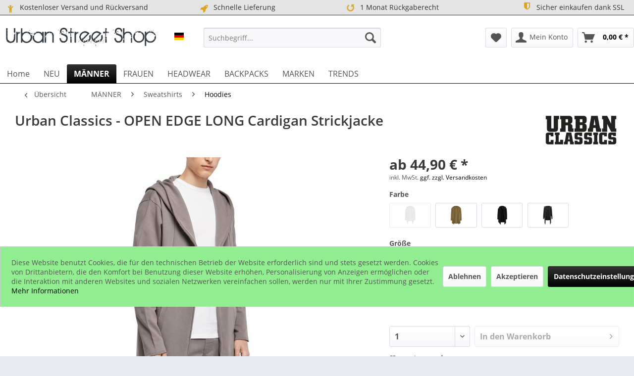

--- FILE ---
content_type: text/html; charset=UTF-8
request_url: https://www.urban-street-shop.com/urban-classics-open-edge-long-cardigan-strickjacke-12429
body_size: 23474
content:
<!DOCTYPE html> <html class="no-js" lang="de" itemscope="itemscope" itemtype="https://schema.org/WebPage"> <head> <meta charset="utf-8"> <meta name="author" content="URBAN STREET SHOP" /> <meta name="robots" content="index,follow" /> <meta name="revisit-after" content="15 days" /> <meta name="keywords" content="Der, lässig, geschnittene, Cardigan, punktet, offenen, Kanten, abgerundetem, Saumverlauf, Seitentaschen.Material:, 100%, Baumwolle., Loose, Terry." /> <meta name="description" content="Der lässig geschnittene Cardigan punktet mit offenen Kanten, abgerundetem Saumverlauf und Seitentaschen.Material: 100% Baumwolle. Loose Terry." /> <meta property="og:type" content="product" /> <meta property="og:site_name" content="Urban Street Shop" /> <meta property="og:url" content="https://www.urban-street-shop.com/urban-classics-open-edge-long-cardigan-strickjacke-12429" /> <meta property="og:title" content="Urban Classics - OPEN EDGE LONG Cardigan Strickjacke" /> <meta property="og:description" content="Der lässig geschnittene Cardigan punktet mit offenen Kanten, abgerundetem Saumverlauf und Seitentaschen. Material: 100% Baumwolle. Loose Terry." /> <meta property="og:image" content="https://www.urban-street-shop.com/media/image/b4/0e/0a/UC1389LAS_pic2THIhjJeiiWcFU.jpg" /> <meta property="product:brand" content="Urban Classics" /> <meta property="product:price" content="44.9" /> <meta property="product:product_link" content="https://www.urban-street-shop.com/urban-classics-open-edge-long-cardigan-strickjacke-12429" /> <meta name="twitter:card" content="product" /> <meta name="twitter:site" content="Urban Street Shop" /> <meta name="twitter:title" content="Urban Classics - OPEN EDGE LONG Cardigan Strickjacke" /> <meta name="twitter:description" content="Der lässig geschnittene Cardigan punktet mit offenen Kanten, abgerundetem Saumverlauf und Seitentaschen. Material: 100% Baumwolle. Loose Terry." /> <meta name="twitter:image" content="https://www.urban-street-shop.com/media/image/b4/0e/0a/UC1389LAS_pic2THIhjJeiiWcFU.jpg" /> <meta itemprop="copyrightHolder" content="Urban Street Shop" /> <meta itemprop="copyrightYear" content="2019" /> <meta itemprop="isFamilyFriendly" content="True" /> <meta itemprop="image" content="https://www.urban-street-shop.com/media/image/9f/30/3f/logo_plain.png" /> <meta name="viewport" content="width=device-width, initial-scale=1.0"> <meta name="mobile-web-app-capable" content="yes"> <meta name="apple-mobile-web-app-title" content="Urban Street Shop"> <meta name="apple-mobile-web-app-capable" content="yes"> <meta name="apple-mobile-web-app-status-bar-style" content="default"> <link rel="alternate" hreflang="de-DE" href="https://www.urban-street-shop.com/urban-classics-open-edge-long-cardigan-strickjacke-12429" /> <link rel="alternate" hreflang="fr-FR" href="https://www.urban-street-shop.com/fr/urban-classics-open-edge-long-cardigan-charcoal-12429" /> <link rel="alternate" hreflang="en-GB" href="https://www.urban-street-shop.com/en/urban-classics-open-edge-long-cardigan-charcoal-12429" /> <link rel="apple-touch-icon-precomposed" href="https://www.urban-street-shop.com/media/image/b5/c4/c9/logo180.png"> <link rel="shortcut icon" href="https://www.urban-street-shop.com/media/unknown/da/ef/1c/faviconF83u12HhY0BOd.ico"> <meta name="msapplication-navbutton-color" content="#000000" /> <meta name="application-name" content="Urban Street Shop" /> <meta name="msapplication-starturl" content="https://www.urban-street-shop.com/" /> <meta name="msapplication-window" content="width=1024;height=768" /> <meta name="msapplication-TileImage" content="https://www.urban-street-shop.com/media/image/5c/14/d7/logo150.png"> <meta name="msapplication-TileColor" content="#000000"> <meta name="theme-color" content="#000000" /> <link rel="canonical" href="https://www.urban-street-shop.com/urban-classics-open-edge-long-cardigan-strickjacke-12429" /> <title itemprop="name">Urban Classics - OPEN EDGE LONG Cardigan Strickjacke | Hoodies | Sweatshirts | MÄNNER | Urban Street Shop</title> <link href="/web/cache/1760785180_b568fab3ba29eefafb5b4f0dc77360db.css" media="all" rel="stylesheet" type="text/css" /> <style>img.lazy,img.lazyloading {background: url("[data-uri]") no-repeat 50% 50%;background-size: 20%;}</style> <script>
dataLayer = window.dataLayer || []; dataLayer.push({"pageTitle":"Urban Classics - OPEN EDGE LONG Cardigan Strickjacke | Hoodies | Sweatshirts | M\u00c4NNER | Urban Street Shop","pageCategory":"Detail","pageSubCategory":"","pageCategoryID":803,"productCategoryPath":"","pageSubCategoryID":"","pageCountryCode":"de_DE","pageLanguageCode":"de","pageVersion":1,"pageTestVariation":"1","pageValue":1,"pageAttributes":"1","productID":12429,"productStyleID":"","productEAN":"","productName":"Urban Classics - OPEN EDGE LONG Cardigan Strickjacke","productPrice":"44.90","productCategory":null,"productCurrency":"EUR","productColor":"","productRealColor":"","productSku":"UC1389"});
var google_tag_params = {ecomm_pagetype:"product",ecomm_pcat:["Hoodies"],ecomm_prodid:"UC1389",ecomm_pname:"Urban Classics - OPEN EDGE LONG Cardigan Strickjacke",ecomm_pvalue:44.9,ecomm_totalvalue:44.9}
dataLayer.push ({
'event':'remarketingTriggered',
'google_tag_params': window.google_tag_params
});
dataLayer.push (
{"ecommerce":{"currencyCode":"EUR","detail":{"products":[{"name":"Urban Classics - OPEN EDGE LONG Cardigan Strickjacke","id":"UC1389","price":44.9,"brand":"Urban Classics","category":"Hoodies"}]},"impressions":[{"name":"Mister Tee Hoody - BLING BOOM schwarz","id":"MT476BK","price":39.9,"brand":"Mister Tee","position":1,"list":"Similar Articles"},{"name":"Urban Classics - Loose-Fit Basic Sweat Hoody","id":"UC014A","price":39.9,"brand":"Urban Classics","position":2,"list":"Similar Articles"},{"name":"Urban Classics - SWEAT BOMBER Fleece Hoody","id":"UC1408","price":49.9,"brand":"Urban Classics","position":3,"list":"Similar Articles"},{"name":"Urban Classics - Wildleder-Imitat Suede Hoody","id":"UC1393","price":49.9,"brand":"Urban Classics","position":4,"list":"Similar Articles"},{"name":"Urban Classics - Basic Sweatshirt Hoody","id":"UC1592","price":39.9,"brand":"Urban Classics","position":5,"list":"Similar Articles"}]}}
);
function gtag(){dataLayer.push(arguments);}
gtag('consent', 'default', {
ad_storage: 'denied',
analytics_storage: 'denied',
wait_for_update: 500,
});
</script> </head> <body class="is--ctl-detail is--act-index is--no-sidebar amazon-pay-listing-buttons gtm-enhanced-ecommerce-active gtm-google-consentmode-active" > <script>(function(w,d,s,l,i){w[l]=w[l]||[];w[l].push({'gtm.start':
new Date().getTime(),event:'gtm.js'});var f=d.getElementsByTagName(s)[0],
j=d.createElement(s),dl=l!='dataLayer'?'&l='+l:'';j.async=true;j.src=
'//www.googletagmanager.com/gtm.js?id='+i+dl;f.parentNode.insertBefore(j,f);
})(window,document,'script','dataLayer','GTM-PT39HJS');</script>  <noscript> <iframe src="//www.googletagmanager.com/ns.html?id=GTM-PT39HJS" height="0" width="0" style="display:none;visibility:hidden"> </iframe> </noscript>  <div data-paypalUnifiedMetaDataContainer="true" data-paypalUnifiedRestoreOrderNumberUrl="https://www.urban-street-shop.com/widgets/PaypalUnifiedOrderNumber/restoreOrderNumber" class="is--hidden"> </div> <div class="page-wrap"> <noscript class="noscript-main"> <div class="alert is--warning"> <div class="alert--icon"> <i class="icon--element icon--warning"></i> </div> <div class="alert--content"> Um Urban&#x20;Street&#x20;Shop in vollem Umfang nutzen zu k&ouml;nnen, empfehlen wir Ihnen Javascript in Ihrem Browser zu aktiveren. </div> </div> </noscript> <header class="header-main"> <style type="text/css"> i.wcb {color: #DAA520;font-size: 17px } .WCB-Item {color: #333333;background: #e4e4e4;font-size: 14px } .WCB-Item a {color: #333333; } </style> <div class="CB-container" style="background: #e4e4e4;border-bottom: 1px solid #333333"> <div class="wcon-bar" style="height: 30px;line-height: 30px;" > <p class="WCB-Item WCB-first wcb-left1-4 list-group-item wcb-count4" href="#"><i class="wcb wcb-child wcb-fw wcb-ring" aria-hidden="true"></i>&nbsp; Kostenloser Versand und Rückversand</p> <p class="WCB-Item WCB-center wcb-left2-4 list-group-item wcb-count4" href="#"><i class="wcb wcb-rocket wcb-fw " aria-hidden="true"></i>&nbsp; Schnelle Lieferung</p> <p class="WCB-Item WCB-center wcb-left3-4 list-group-item wcb-count4" href="#"><i class="wcb wcb-rotate-left wcb-fw wcb-spin2" aria-hidden="true"></i>&nbsp; 1 Monat Rückgaberecht</p> <p class="WCB-Item wcb-left4-4 WCB-last list-group-item wcb-count4" href="#"><i class="wcb wcb-shield wcb-fw wcb-bounce" aria-hidden="true"></i>&nbsp; Sicher einkaufen dank SSL</p> </div> </div> <div class="container header--navigation"> <div class="logo-main block-group" role="banner"> <div class="logo--shop block"> <a class="logo--link" href="https://www.urban-street-shop.com/" title="Urban Street Shop - zur Startseite wechseln"> <picture> <source srcset="https://www.urban-street-shop.com/media/image/9f/30/3f/logo_plain.png" media="(min-width: 78.75em)"> <source srcset="https://www.urban-street-shop.com/media/image/9f/30/3f/logo_plain.png" media="(min-width: 64em)"> <source srcset="https://www.urban-street-shop.com/media/image/9f/30/3f/logo_plain.png" media="(min-width: 48em)"> <img srcset="https://www.urban-street-shop.com/media/image/9f/30/3f/logo_plain.png" alt="Urban Street Shop - zur Startseite wechseln" /> </picture> </a> </div> <div class="top-bar--language navigation--entry"> <form method="post" class="language--form"> <div class="field--select"> <div class="select-field field--select--mode-1"> <div class="language--flag language--flag--mode-1 de_DE "> URBAN STREET DE </div> <div class="hidden-select-field field--select--mode-1">  </div> <div class="js--fancy-select field--select field--select--language--mode-1"> <div class="js--fancy-select-text js--fancy-select-text-mode-1 isocodes--short" style="width: 2.3rem;"> </div> </div> </div> </div> <span class="language--select--container container-with-border" > <span class="language--select--list"> <span class="language--select--option--container language--select--option--container--11 language--select--option--container--selected selectable" data-language-id="11" title="URBAN STREET DE"> <span class="language--btn language--flag language--select--option language--select--option--11 de_DE language--select--option--selected selectable" data-language-id="11" title="URBAN STREET DE"> URBAN STREET DE </span> <span class="language--select--option--text language--select--option--text--selected selectable"> </span> </span> <span class="language--select--option--container language--select--option--container--17 selectable" data-language-id="17" title="URBAN STREET EN"> <span class="language--btn language--flag language--select--option language--select--option--17 en_GB selectable" data-language-id="17" title="URBAN STREET EN"> URBAN STREET EN </span> <span class="language--select--option--text selectable"> </span> </span> <span class="language--select--option--container language--select--option--container--15 selectable" data-language-id="15" title="URBAN STREET FR"> <span class="language--btn language--flag language--select--option language--select--option--15 fr_FR selectable" data-language-id="15" title="URBAN STREET FR"> URBAN STREET FR </span> <span class="language--select--option--text selectable"> </span> </span> </span> </span> <span class="input--language--container"> </span> <input type="hidden" name="__shop" value="11" class="input--language"> <input type="hidden" value="11" class="input--current--language"> <input type="hidden" name="__redirect" value="1"> </form> </div> </div> <nav class="shop--navigation block-group"> <ul class="navigation--list block-group" role="menubar"> <li class="navigation--entry entry--menu-left" role="menuitem"> <a class="entry--link entry--trigger btn is--icon-left" href="#offcanvas--left" data-offcanvas="true" data-offCanvasSelector=".sidebar-main"> <i class="icon--menu"></i> Menü </a> </li> <li class="navigation--entry entry--search" role="menuitem" data-search="true" aria-haspopup="true"> <a class="btn entry--link entry--trigger" href="#show-hide--search" title="Suche anzeigen / schließen"> <i class="icon--search"></i> <span class="search--display">Suchen</span> </a> <form action="/search" method="get" class="main-search--form"> <input type="search" name="sSearch" aria-label="Suchbegriff..." class="main-search--field" autocomplete="off" autocapitalize="off" placeholder="Suchbegriff..." maxlength="30" /> <button type="submit" class="main-search--button" aria-label="Suchen"> <i class="icon--search"></i> <span class="main-search--text">Suchen</span> </button> <div class="form--ajax-loader">&nbsp;</div> </form> <div class="main-search--results"></div> </li> 
			
		
    <li class="navigation--entry entry--notepad" role="menuitem">
        
        <a href="https://www.urban-street-shop.com/note" title="Merkzettel" aria-label="Merkzettel" class="btn">
            <i class="icon--heart"></i>
                    </a>
    </li>

	   




			
		
    <li class="navigation--entry entry--account"
        role="menuitem"
        data-offcanvas="true"
        data-offCanvasSelector=".account--dropdown-navigation">
        
            <a href="https://www.urban-street-shop.com/account"
               title="Mein Konto"
               aria-label="Mein Konto"
               class="btn is--icon-left entry--link account--link">
                <i class="icon--account"></i>
                                    <span class="account--display">
                        Mein Konto
                    </span>
                            </a>
        

            </li>

	   




			
		
    <li class="navigation--entry entry--cart" role="menuitem">
        
        <a class="btn is--icon-left cart--link" href="https://www.urban-street-shop.com/checkout/cart" title="Warenkorb" aria-label="Warenkorb">
            <span class="cart--display">
                                    Warenkorb
                            </span>

            <span class="badge is--primary is--minimal cart--quantity is--hidden">0</span>

            <i class="icon--basket"></i>

            <span class="cart--amount">
                0,00&nbsp;&euro; *
            </span>
        </a>
        <div class="ajax-loader">&nbsp;</div>
    </li>

	   



 </ul> </nav> <div class="container--ajax-cart" data-collapse-cart="true" data-displayMode="offcanvas"></div> </div> </header> <nav class="navigation-main"> <div class="container" data-menu-scroller="true" data-listSelector=".navigation--list.container" data-viewPortSelector=".navigation--list-wrapper"> <div class="navigation--list-wrapper"> <ul class="navigation--list container" role="menubar" itemscope="itemscope" itemtype="https://schema.org/SiteNavigationElement"> <li class="navigation--entry is--home" role="menuitem"><a class="navigation--link is--first" href="https://www.urban-street-shop.com/" title="Home" aria-label="Home" itemprop="url"><span itemprop="name">Home</span></a></li><li class="navigation--entry" role="menuitem"><a class="navigation--link" href="https://www.urban-street-shop.com/neu/" title="NEU" aria-label="NEU" itemprop="url"><span itemprop="name">NEU</span></a></li><li class="navigation--entry is--active" role="menuitem"><a class="navigation--link is--active" href="https://www.urban-street-shop.com/maenner/" title="MÄNNER" aria-label="MÄNNER" itemprop="url"><span itemprop="name">MÄNNER</span></a></li><li class="navigation--entry" role="menuitem"><a class="navigation--link" href="https://www.urban-street-shop.com/frauen/" title="FRAUEN" aria-label="FRAUEN" itemprop="url"><span itemprop="name">FRAUEN</span></a></li><li class="navigation--entry" role="menuitem"><a class="navigation--link" href="https://www.urban-street-shop.com/headwear/" title="HEADWEAR" aria-label="HEADWEAR" itemprop="url"><span itemprop="name">HEADWEAR</span></a></li><li class="navigation--entry" role="menuitem"><a class="navigation--link" href="https://www.urban-street-shop.com/backpacks/" title="BACKPACKS" aria-label="BACKPACKS" itemprop="url"><span itemprop="name">BACKPACKS</span></a></li><li class="navigation--entry" role="menuitem"><a class="navigation--link" href="https://www.urban-street-shop.com/marken/" title="MARKEN" aria-label="MARKEN" itemprop="url"><span itemprop="name">MARKEN</span></a></li><li class="navigation--entry" role="menuitem"><a class="navigation--link" href="https://www.urban-street-shop.com/trends/" title="TRENDS" aria-label="TRENDS" itemprop="url"><span itemprop="name">TRENDS</span></a></li> </ul> </div> <div class="advanced-menu" data-advanced-menu="true" data-hoverDelay="250"> <div class="menu--container"> <div class="button-container"> <a href="https://www.urban-street-shop.com/neu/" class="button--category" aria-label="Zur Kategorie NEU" title="Zur Kategorie NEU"> <i class="icon--arrow-right"></i> Zur Kategorie NEU </a> <span class="button--close"> <i class="icon--cross"></i> </span> </div> </div> <div class="menu--container"> <div class="button-container"> <a href="https://www.urban-street-shop.com/maenner/" class="button--category" aria-label="Zur Kategorie MÄNNER" title="Zur Kategorie MÄNNER"> <i class="icon--arrow-right"></i> Zur Kategorie MÄNNER </a> <span class="button--close"> <i class="icon--cross"></i> </span> </div> <div class="content--wrapper has--content has--teaser"> <ul class="menu--list menu--level-0 columns--2" style="width: 50%;"> <li class="menu--list-item item--level-0" style="width: 100%"> <a href="https://www.urban-street-shop.com/maenner/shirts/" class="menu--list-item-link" aria-label="Shirts" title="Shirts">Shirts</a> <ul class="menu--list menu--level-1 columns--2"> <li class="menu--list-item item--level-1"> <a href="https://www.urban-street-shop.com/maenner/shirts/hemden/" class="menu--list-item-link" aria-label="Hemden" title="Hemden">Hemden</a> </li> <li class="menu--list-item item--level-1"> <a href="https://www.urban-street-shop.com/maenner/shirts/tank-tops/" class="menu--list-item-link" aria-label="Tank Tops" title="Tank Tops">Tank Tops</a> </li> <li class="menu--list-item item--level-1"> <a href="https://www.urban-street-shop.com/maenner/shirts/longsleeves/" class="menu--list-item-link" aria-label="Longsleeves" title="Longsleeves">Longsleeves</a> </li> <li class="menu--list-item item--level-1"> <a href="https://www.urban-street-shop.com/maenner/shirts/t-shirts-basic/" class="menu--list-item-link" aria-label="T-Shirts basic" title="T-Shirts basic">T-Shirts basic</a> </li> <li class="menu--list-item item--level-1"> <a href="https://www.urban-street-shop.com/maenner/shirts/t-shirts-print/" class="menu--list-item-link" aria-label="T-Shirts print" title="T-Shirts print">T-Shirts print</a> </li> </ul> </li> <li class="menu--list-item item--level-0" style="width: 100%"> <a href="https://www.urban-street-shop.com/maenner/sweatshirts/" class="menu--list-item-link" aria-label="Sweatshirts" title="Sweatshirts">Sweatshirts</a> <ul class="menu--list menu--level-1 columns--2"> <li class="menu--list-item item--level-1"> <a href="https://www.urban-street-shop.com/maenner/sweatshirts/pullover/" class="menu--list-item-link" aria-label="Pullover" title="Pullover">Pullover</a> </li> <li class="menu--list-item item--level-1"> <a href="https://www.urban-street-shop.com/maenner/sweatshirts/hoodies/" class="menu--list-item-link" aria-label="Hoodies" title="Hoodies">Hoodies</a> </li> <li class="menu--list-item item--level-1"> <a href="https://www.urban-street-shop.com/maenner/sweatshirts/zip-hoodies/" class="menu--list-item-link" aria-label="Zip Hoodies" title="Zip Hoodies">Zip Hoodies</a> </li> <li class="menu--list-item item--level-1"> <a href="https://www.urban-street-shop.com/maenner/sweatshirts/westen/" class="menu--list-item-link" aria-label="Westen" title="Westen">Westen</a> </li> </ul> </li> <li class="menu--list-item item--level-0" style="width: 100%"> <a href="https://www.urban-street-shop.com/maenner/jumpsuits/" class="menu--list-item-link" aria-label="Jumpsuits" title="Jumpsuits">Jumpsuits</a> </li> <li class="menu--list-item item--level-0" style="width: 100%"> <a href="https://www.urban-street-shop.com/maenner/jacken/" class="menu--list-item-link" aria-label="Jacken" title="Jacken">Jacken</a> <ul class="menu--list menu--level-1 columns--2"> <li class="menu--list-item item--level-1"> <a href="https://www.urban-street-shop.com/maenner/jacken/bomber-jacken/" class="menu--list-item-link" aria-label="Bomber Jacken" title="Bomber Jacken">Bomber Jacken</a> </li> <li class="menu--list-item item--level-1"> <a href="https://www.urban-street-shop.com/maenner/jacken/college-jacken/" class="menu--list-item-link" aria-label="College Jacken" title="College Jacken">College Jacken</a> </li> <li class="menu--list-item item--level-1"> <a href="https://www.urban-street-shop.com/maenner/jacken/winterjacken/" class="menu--list-item-link" aria-label="Winterjacken" title="Winterjacken">Winterjacken</a> </li> <li class="menu--list-item item--level-1"> <a href="https://www.urban-street-shop.com/maenner/jacken/windrunner/" class="menu--list-item-link" aria-label="Windrunner" title="Windrunner">Windrunner</a> </li> </ul> </li> <li class="menu--list-item item--level-0" style="width: 100%"> <a href="https://www.urban-street-shop.com/maenner/hosen-co/" class="menu--list-item-link" aria-label="Hosen &amp; Co" title="Hosen &amp; Co">Hosen & Co</a> <ul class="menu--list menu--level-1 columns--2"> <li class="menu--list-item item--level-1"> <a href="https://www.urban-street-shop.com/maenner/hosen-co/jeans/" class="menu--list-item-link" aria-label="Jeans" title="Jeans">Jeans</a> </li> <li class="menu--list-item item--level-1"> <a href="https://www.urban-street-shop.com/maenner/hosen-co/hosen/" class="menu--list-item-link" aria-label="Hosen" title="Hosen">Hosen</a> </li> <li class="menu--list-item item--level-1"> <a href="https://www.urban-street-shop.com/maenner/hosen-co/sweatpants/" class="menu--list-item-link" aria-label="Sweatpants" title="Sweatpants">Sweatpants</a> </li> <li class="menu--list-item item--level-1"> <a href="https://www.urban-street-shop.com/maenner/hosen-co/shorts/" class="menu--list-item-link" aria-label="Shorts" title="Shorts">Shorts</a> </li> <li class="menu--list-item item--level-1"> <a href="https://www.urban-street-shop.com/maenner/hosen-co/guertel/" class="menu--list-item-link" aria-label="Gürtel" title="Gürtel">Gürtel</a> </li> </ul> </li> <li class="menu--list-item item--level-0" style="width: 100%"> <a href="https://www.urban-street-shop.com/maenner/underwear/" class="menu--list-item-link" aria-label="Underwear" title="Underwear">Underwear</a> </li> <li class="menu--list-item item--level-0" style="width: 100%"> <a href="https://www.urban-street-shop.com/maenner/swimwear/" class="menu--list-item-link" aria-label="Swimwear" title="Swimwear">Swimwear</a> </li> </ul> <div class="menu--delimiter" style="right: 50%;"></div> <div class="menu--teaser" style="width: 50%;"> <a href="https://www.urban-street-shop.com/maenner/" aria-label="Zur Kategorie MÄNNER" title="Zur Kategorie MÄNNER" class="teaser--image" style="background-image: url(https://www.urban-street-shop.com/media/image/77/39/6a/mens.jpg);"></a> <div class="teaser--headline">Herren Bekleidung von Urban Classics | Mister Tee | Merchcode | Wu-Wear</div> </div> </div> </div> <div class="menu--container"> <div class="button-container"> <a href="https://www.urban-street-shop.com/frauen/" class="button--category" aria-label="Zur Kategorie FRAUEN" title="Zur Kategorie FRAUEN"> <i class="icon--arrow-right"></i> Zur Kategorie FRAUEN </a> <span class="button--close"> <i class="icon--cross"></i> </span> </div> <div class="content--wrapper has--content has--teaser"> <ul class="menu--list menu--level-0 columns--2" style="width: 50%;"> <li class="menu--list-item item--level-0" style="width: 100%"> <a href="https://www.urban-street-shop.com/frauen/shirts/" class="menu--list-item-link" aria-label="Shirts" title="Shirts">Shirts</a> <ul class="menu--list menu--level-1 columns--2"> <li class="menu--list-item item--level-1"> <a href="https://www.urban-street-shop.com/frauen/shirts/tank-tops/" class="menu--list-item-link" aria-label="Tank Tops" title="Tank Tops">Tank Tops</a> </li> <li class="menu--list-item item--level-1"> <a href="https://www.urban-street-shop.com/frauen/shirts/tops/" class="menu--list-item-link" aria-label="Tops" title="Tops">Tops</a> </li> <li class="menu--list-item item--level-1"> <a href="https://www.urban-street-shop.com/frauen/shirts/longsleeves/" class="menu--list-item-link" aria-label="Longsleeves" title="Longsleeves">Longsleeves</a> </li> <li class="menu--list-item item--level-1"> <a href="https://www.urban-street-shop.com/frauen/shirts/hemden/" class="menu--list-item-link" aria-label="Hemden" title="Hemden">Hemden</a> </li> <li class="menu--list-item item--level-1"> <a href="https://www.urban-street-shop.com/frauen/shirts/bodies/" class="menu--list-item-link" aria-label="Bodies" title="Bodies">Bodies</a> </li> </ul> </li> <li class="menu--list-item item--level-0" style="width: 100%"> <a href="https://www.urban-street-shop.com/frauen/sport-bras-bandeaus/" class="menu--list-item-link" aria-label="Sport Bras &amp; Bandeaus" title="Sport Bras &amp; Bandeaus">Sport Bras & Bandeaus</a> </li> <li class="menu--list-item item--level-0" style="width: 100%"> <a href="https://www.urban-street-shop.com/frauen/bikinis/" class="menu--list-item-link" aria-label="Bikinis" title="Bikinis">Bikinis</a> </li> <li class="menu--list-item item--level-0" style="width: 100%"> <a href="https://www.urban-street-shop.com/frauen/sweatshirts/" class="menu--list-item-link" aria-label="Sweatshirts" title="Sweatshirts">Sweatshirts</a> <ul class="menu--list menu--level-1 columns--2"> <li class="menu--list-item item--level-1"> <a href="https://www.urban-street-shop.com/frauen/sweatshirts/zip-hoodies/" class="menu--list-item-link" aria-label="Zip Hoodies" title="Zip Hoodies">Zip Hoodies</a> </li> <li class="menu--list-item item--level-1"> <a href="https://www.urban-street-shop.com/frauen/sweatshirts/hoodies/" class="menu--list-item-link" aria-label="Hoodies" title="Hoodies">Hoodies</a> </li> <li class="menu--list-item item--level-1"> <a href="https://www.urban-street-shop.com/frauen/sweatshirts/sweater/" class="menu--list-item-link" aria-label="Sweater" title="Sweater">Sweater</a> </li> </ul> </li> <li class="menu--list-item item--level-0" style="width: 100%"> <a href="https://www.urban-street-shop.com/frauen/kleider/" class="menu--list-item-link" aria-label="Kleider" title="Kleider">Kleider</a> </li> <li class="menu--list-item item--level-0" style="width: 100%"> <a href="https://www.urban-street-shop.com/frauen/jacken/" class="menu--list-item-link" aria-label="Jacken" title="Jacken">Jacken</a> <ul class="menu--list menu--level-1 columns--2"> <li class="menu--list-item item--level-1"> <a href="https://www.urban-street-shop.com/frauen/jacken/bomber-jacken/" class="menu--list-item-link" aria-label="Bomber Jacken" title="Bomber Jacken">Bomber Jacken</a> </li> <li class="menu--list-item item--level-1"> <a href="https://www.urban-street-shop.com/frauen/jacken/college-jacken/" class="menu--list-item-link" aria-label="College Jacken" title="College Jacken">College Jacken</a> </li> <li class="menu--list-item item--level-1"> <a href="https://www.urban-street-shop.com/frauen/jacken/winterjacken/" class="menu--list-item-link" aria-label="Winterjacken" title="Winterjacken">Winterjacken</a> </li> <li class="menu--list-item item--level-1"> <a href="https://www.urban-street-shop.com/frauen/jacken/windrunner/" class="menu--list-item-link" aria-label="Windrunner" title="Windrunner">Windrunner</a> </li> </ul> </li> <li class="menu--list-item item--level-0" style="width: 100%"> <a href="https://www.urban-street-shop.com/frauen/hosen-pants/" class="menu--list-item-link" aria-label="Hosen &amp; Pants" title="Hosen &amp; Pants">Hosen & Pants</a> <ul class="menu--list menu--level-1 columns--2"> <li class="menu--list-item item--level-1"> <a href="https://www.urban-street-shop.com/frauen/hosen-pants/shorts/" class="menu--list-item-link" aria-label="Shorts" title="Shorts">Shorts</a> </li> <li class="menu--list-item item--level-1"> <a href="https://www.urban-street-shop.com/frauen/hosen-pants/hosen/" class="menu--list-item-link" aria-label="Hosen" title="Hosen">Hosen</a> </li> <li class="menu--list-item item--level-1"> <a href="https://www.urban-street-shop.com/frauen/hosen-pants/sweatpants/" class="menu--list-item-link" aria-label="Sweatpants" title="Sweatpants">Sweatpants</a> </li> <li class="menu--list-item item--level-1"> <a href="https://www.urban-street-shop.com/frauen/hosen-pants/leggings/" class="menu--list-item-link" aria-label="Leggings" title="Leggings">Leggings</a> </li> </ul> </li> <li class="menu--list-item item--level-0" style="width: 100%"> <a href="https://www.urban-street-shop.com/frauen/underwear/" class="menu--list-item-link" aria-label="Underwear" title="Underwear">Underwear</a> </li> <li class="menu--list-item item--level-0" style="width: 100%"> <a href="https://www.urban-street-shop.com/frauen/jumpsuits/" class="menu--list-item-link" aria-label="Jumpsuits" title="Jumpsuits">Jumpsuits</a> </li> </ul> <div class="menu--delimiter" style="right: 50%;"></div> <div class="menu--teaser" style="width: 50%;"> <a href="https://www.urban-street-shop.com/frauen/" aria-label="Zur Kategorie FRAUEN" title="Zur Kategorie FRAUEN" class="teaser--image" style="background-image: url(https://www.urban-street-shop.com/media/image/5b/cd/8d/womens.jpg);"></a> <div class="teaser--headline">Damen Bekleidung von Urban Classics | Mister Tee | Merchcode</div> </div> </div> </div> <div class="menu--container"> <div class="button-container"> <a href="https://www.urban-street-shop.com/headwear/" class="button--category" aria-label="Zur Kategorie HEADWEAR" title="Zur Kategorie HEADWEAR"> <i class="icon--arrow-right"></i> Zur Kategorie HEADWEAR </a> <span class="button--close"> <i class="icon--cross"></i> </span> </div> <div class="content--wrapper has--content has--teaser"> <ul class="menu--list menu--level-0 columns--2" style="width: 50%;"> <li class="menu--list-item item--level-0" style="width: 100%"> <a href="https://www.urban-street-shop.com/headwear/caps/" class="menu--list-item-link" aria-label="Caps" title="Caps">Caps</a> <ul class="menu--list menu--level-1 columns--2"> <li class="menu--list-item item--level-1"> <a href="https://www.urban-street-shop.com/headwear/caps/flexfit-caps/" class="menu--list-item-link" aria-label="Flexfit Caps" title="Flexfit Caps">Flexfit Caps</a> </li> <li class="menu--list-item item--level-1"> <a href="https://www.urban-street-shop.com/headwear/caps/dad-caps/" class="menu--list-item-link" aria-label="Dad Caps" title="Dad Caps">Dad Caps</a> </li> <li class="menu--list-item item--level-1"> <a href="https://www.urban-street-shop.com/headwear/caps/trucker-caps/" class="menu--list-item-link" aria-label="Trucker Caps" title="Trucker Caps">Trucker Caps</a> </li> <li class="menu--list-item item--level-1"> <a href="https://www.urban-street-shop.com/headwear/caps/snapback-caps/" class="menu--list-item-link" aria-label="Snapback Caps" title="Snapback Caps">Snapback Caps</a> </li> <li class="menu--list-item item--level-1"> <a href="https://www.urban-street-shop.com/headwear/caps/fitted-caps/" class="menu--list-item-link" aria-label="Fitted Caps" title="Fitted Caps">Fitted Caps</a> </li> <li class="menu--list-item item--level-1"> <a href="https://www.urban-street-shop.com/headwear/caps/kinder-caps/" class="menu--list-item-link" aria-label="Kinder Caps" title="Kinder Caps">Kinder Caps</a> </li> </ul> </li> <li class="menu--list-item item--level-0" style="width: 100%"> <a href="https://www.urban-street-shop.com/headwear/muetzen/" class="menu--list-item-link" aria-label="Mützen" title="Mützen">Mützen</a> </li> <li class="menu--list-item item--level-0" style="width: 100%"> <a href="https://www.urban-street-shop.com/headwear/jersey-beanies/" class="menu--list-item-link" aria-label="Jersey Beanies" title="Jersey Beanies">Jersey Beanies</a> </li> <li class="menu--list-item item--level-0" style="width: 100%"> <a href="https://www.urban-street-shop.com/headwear/accessories/" class="menu--list-item-link" aria-label="Accessories" title="Accessories">Accessories</a> </li> <li class="menu--list-item item--level-0" style="width: 100%"> <a href="https://www.urban-street-shop.com/headwear/schals/" class="menu--list-item-link" aria-label="Schals" title="Schals">Schals</a> </li> <li class="menu--list-item item--level-0" style="width: 100%"> <a href="https://www.urban-street-shop.com/headwear/masken-bandanas/" class="menu--list-item-link" aria-label="Masken &amp; Bandanas" title="Masken &amp; Bandanas">Masken & Bandanas</a> </li> </ul> <div class="menu--delimiter" style="right: 50%;"></div> <div class="menu--teaser" style="width: 50%;"> <a href="https://www.urban-street-shop.com/headwear/" aria-label="Zur Kategorie HEADWEAR" title="Zur Kategorie HEADWEAR" class="teaser--image" style="background-image: url(https://www.urban-street-shop.com/media/image/60/9d/da/flexfit_caps.jpg);"></a> <div class="teaser--headline">Flexfit Headwear</div> <div class="teaser--text"> Flexfit Caps, Snapback Caps, Beanies und Accessories. <a class="teaser--text-link" href="https://www.urban-street-shop.com/headwear/" aria-label="mehr erfahren" title="mehr erfahren"> mehr erfahren </a> </div> </div> </div> </div> <div class="menu--container"> <div class="button-container"> <a href="https://www.urban-street-shop.com/backpacks/" class="button--category" aria-label="Zur Kategorie BACKPACKS" title="Zur Kategorie BACKPACKS"> <i class="icon--arrow-right"></i> Zur Kategorie BACKPACKS </a> <span class="button--close"> <i class="icon--cross"></i> </span> </div> <div class="content--wrapper has--teaser"> <div class="menu--teaser" style="width: 100%;"> <a href="https://www.urban-street-shop.com/backpacks/" aria-label="Zur Kategorie BACKPACKS" title="Zur Kategorie BACKPACKS" class="teaser--image" style="background-image: url(https://www.urban-street-shop.com/media/image/21/60/02/TB1592_I01-01145.jpg);"></a> <div class="teaser--headline">Urban Classics Taschen und Rucksäcke</div> <div class="teaser--text"> Unisex Rucksäcke, Taschen und Bags in trendigen Formen und Farben. <a class="teaser--text-link" href="https://www.urban-street-shop.com/backpacks/" aria-label="mehr erfahren" title="mehr erfahren"> mehr erfahren </a> </div> </div> </div> </div> <div class="menu--container"> <div class="button-container"> <a href="https://www.urban-street-shop.com/marken/" class="button--category" aria-label="Zur Kategorie MARKEN" title="Zur Kategorie MARKEN"> <i class="icon--arrow-right"></i> Zur Kategorie MARKEN </a> <span class="button--close"> <i class="icon--cross"></i> </span> </div> <div class="content--wrapper has--content"> <ul class="menu--list menu--level-0 columns--4" style="width: 100%;"> <li class="menu--list-item item--level-0" style="width: 100%"> <a href="https://www.urban-street-shop.com/marken/flexfit/" class="menu--list-item-link" aria-label="Flexfit" title="Flexfit">Flexfit</a> </li> <li class="menu--list-item item--level-0" style="width: 100%"> <a href="https://www.urban-street-shop.com/marken/urban-classics/" class="menu--list-item-link" aria-label="Urban Classics" title="Urban Classics">Urban Classics</a> </li> <li class="menu--list-item item--level-0" style="width: 100%"> <a href="https://www.urban-street-shop.com/marken/mister-tee/" class="menu--list-item-link" aria-label="Mister Tee" title="Mister Tee">Mister Tee</a> </li> <li class="menu--list-item item--level-0" style="width: 100%"> <a href="https://www.urban-street-shop.com/marken/merchcode/" class="menu--list-item-link" aria-label="Merchcode" title="Merchcode">Merchcode</a> </li> <li class="menu--list-item item--level-0" style="width: 100%"> <a href="https://www.urban-street-shop.com/marken/brandit/" class="menu--list-item-link" aria-label="Brandit" title="Brandit">Brandit</a> </li> </ul> </div> </div> <div class="menu--container"> <div class="button-container"> <a href="https://www.urban-street-shop.com/trends/" class="button--category" aria-label="Zur Kategorie TRENDS" title="Zur Kategorie TRENDS"> <i class="icon--arrow-right"></i> Zur Kategorie TRENDS </a> <span class="button--close"> <i class="icon--cross"></i> </span> </div> <div class="content--wrapper has--content"> <ul class="menu--list menu--level-0 columns--4" style="width: 100%;"> </ul> </div> </div> </div> </div> </nav> <section class="content-main container block-group"> <nav class="content--breadcrumb block"> <a class="breadcrumb--button breadcrumb--link" href="https://www.urban-street-shop.com/maenner/sweatshirts/hoodies/" title="Übersicht"> <i class="icon--arrow-left"></i> <span class="breadcrumb--title">Übersicht</span> </a> <ul class="breadcrumb--list" role="menu" itemscope itemtype="https://schema.org/BreadcrumbList"> <li role="menuitem" class="breadcrumb--entry" itemprop="itemListElement" itemscope itemtype="https://schema.org/ListItem"> <a class="breadcrumb--link" href="https://www.urban-street-shop.com/maenner/" title="MÄNNER" itemprop="item"> <link itemprop="url" href="https://www.urban-street-shop.com/maenner/" /> <span class="breadcrumb--title" itemprop="name">MÄNNER</span> </a> <meta itemprop="position" content="0" /> </li> <li role="none" class="breadcrumb--separator"> <i class="icon--arrow-right"></i> </li> <li role="menuitem" class="breadcrumb--entry" itemprop="itemListElement" itemscope itemtype="https://schema.org/ListItem"> <a class="breadcrumb--link" href="https://www.urban-street-shop.com/maenner/sweatshirts/" title="Sweatshirts" itemprop="item"> <link itemprop="url" href="https://www.urban-street-shop.com/maenner/sweatshirts/" /> <span class="breadcrumb--title" itemprop="name">Sweatshirts</span> </a> <meta itemprop="position" content="1" /> </li> <li role="none" class="breadcrumb--separator"> <i class="icon--arrow-right"></i> </li> <li role="menuitem" class="breadcrumb--entry is--active" itemprop="itemListElement" itemscope itemtype="https://schema.org/ListItem"> <a class="breadcrumb--link" href="https://www.urban-street-shop.com/maenner/sweatshirts/hoodies/" title="Hoodies" itemprop="item"> <link itemprop="url" href="https://www.urban-street-shop.com/maenner/sweatshirts/hoodies/" /> <span class="breadcrumb--title" itemprop="name">Hoodies</span> </a> <meta itemprop="position" content="2" /> </li> </ul> </nav> <nav class="product--navigation"> <a href="#" class="navigation--link link--prev"> <div class="link--prev-button"> <span class="link--prev-inner">Zurück</span> </div> <div class="image--wrapper"> <div class="image--container"></div> </div> </a> <a href="#" class="navigation--link link--next"> <div class="link--next-button"> <span class="link--next-inner">Vor</span> </div> <div class="image--wrapper"> <div class="image--container"></div> </div> </a> </nav> <div class="content-main--inner"> <div id='cookie-consent' class='off-canvas is--left block-transition' data-cookie-consent-manager='true' data-cookieTimeout='60'> <div class='cookie-consent--header cookie-consent--close'> Cookie-Einstellungen <i class="icon--arrow-right"></i> </div> <div class='cookie-consent--description'> Diese Website benutzt Cookies, die für den technischen Betrieb der Website erforderlich sind und stets gesetzt werden. Cookies von Drittanbietern, die den Komfort bei Benutzung dieser Website erhöhen, Personalisierung von Anzeigen ermöglichen oder die Interaktion mit anderen Websites und sozialen Netzwerken vereinfachen sollen, werden nur mit Ihrer Zustimmung gesetzt. </div> <div class='cookie-consent--configuration'> <div class='cookie-consent--configuration-header'> <div class='cookie-consent--configuration-header-text'>Konfiguration</div> </div> <div class='cookie-consent--configuration-main'> <div class='cookie-consent--group'> <input type="hidden" class="cookie-consent--group-name" value="technical" /> <label class="cookie-consent--group-state cookie-consent--state-input cookie-consent--required"> <input type="checkbox" name="technical-state" class="cookie-consent--group-state-input" disabled="disabled" checked="checked"/> <span class="cookie-consent--state-input-element"></span> </label> <div class='cookie-consent--group-title' data-collapse-panel='true' data-contentSiblingSelector=".cookie-consent--group-container"> <div class="cookie-consent--group-title-label cookie-consent--state-label"> Technisch erforderlich </div> <span class="cookie-consent--group-arrow is-icon--right"> <i class="icon--arrow-right"></i> </span> </div> <div class='cookie-consent--group-container'> <div class='cookie-consent--group-description'> Diese Cookies sind für die Grundfunktionen des Shops notwendig. </div> <div class='cookie-consent--cookies-container'> <div class='cookie-consent--cookie'> <input type="hidden" class="cookie-consent--cookie-name" value="cookieDeclined" /> <label class="cookie-consent--cookie-state cookie-consent--state-input cookie-consent--required"> <input type="checkbox" name="cookieDeclined-state" class="cookie-consent--cookie-state-input" disabled="disabled" checked="checked" /> <span class="cookie-consent--state-input-element"></span> </label> <div class='cookie--label cookie-consent--state-label'> "Alle Cookies ablehnen" Cookie </div> </div> <div class='cookie-consent--cookie'> <input type="hidden" class="cookie-consent--cookie-name" value="allowCookie" /> <label class="cookie-consent--cookie-state cookie-consent--state-input cookie-consent--required"> <input type="checkbox" name="allowCookie-state" class="cookie-consent--cookie-state-input" disabled="disabled" checked="checked" /> <span class="cookie-consent--state-input-element"></span> </label> <div class='cookie--label cookie-consent--state-label'> "Alle Cookies annehmen" Cookie </div> </div> <div class='cookie-consent--cookie'> <input type="hidden" class="cookie-consent--cookie-name" value="apay-session-set" /> <label class="cookie-consent--cookie-state cookie-consent--state-input cookie-consent--required"> <input type="checkbox" name="apay-session-set-state" class="cookie-consent--cookie-state-input" disabled="disabled" checked="checked" /> <span class="cookie-consent--state-input-element"></span> </label> <div class='cookie--label cookie-consent--state-label'> Amazon Pay </div> </div> <div class='cookie-consent--cookie'> <input type="hidden" class="cookie-consent--cookie-name" value="shop" /> <label class="cookie-consent--cookie-state cookie-consent--state-input cookie-consent--required"> <input type="checkbox" name="shop-state" class="cookie-consent--cookie-state-input" disabled="disabled" checked="checked" /> <span class="cookie-consent--state-input-element"></span> </label> <div class='cookie--label cookie-consent--state-label'> Ausgewählter Shop </div> </div> <div class='cookie-consent--cookie'> <input type="hidden" class="cookie-consent--cookie-name" value="csrf_token" /> <label class="cookie-consent--cookie-state cookie-consent--state-input cookie-consent--required"> <input type="checkbox" name="csrf_token-state" class="cookie-consent--cookie-state-input" disabled="disabled" checked="checked" /> <span class="cookie-consent--state-input-element"></span> </label> <div class='cookie--label cookie-consent--state-label'> CSRF-Token </div> </div> <div class='cookie-consent--cookie'> <input type="hidden" class="cookie-consent--cookie-name" value="cookiePreferences" /> <label class="cookie-consent--cookie-state cookie-consent--state-input cookie-consent--required"> <input type="checkbox" name="cookiePreferences-state" class="cookie-consent--cookie-state-input" disabled="disabled" checked="checked" /> <span class="cookie-consent--state-input-element"></span> </label> <div class='cookie--label cookie-consent--state-label'> Cookie-Einstellungen </div> </div> <div class='cookie-consent--cookie'> <input type="hidden" class="cookie-consent--cookie-name" value="x-cache-context-hash" /> <label class="cookie-consent--cookie-state cookie-consent--state-input cookie-consent--required"> <input type="checkbox" name="x-cache-context-hash-state" class="cookie-consent--cookie-state-input" disabled="disabled" checked="checked" /> <span class="cookie-consent--state-input-element"></span> </label> <div class='cookie--label cookie-consent--state-label'> Individuelle Preise </div> </div> <div class='cookie-consent--cookie'> <input type="hidden" class="cookie-consent--cookie-name" value="nocache" /> <label class="cookie-consent--cookie-state cookie-consent--state-input cookie-consent--required"> <input type="checkbox" name="nocache-state" class="cookie-consent--cookie-state-input" disabled="disabled" checked="checked" /> <span class="cookie-consent--state-input-element"></span> </label> <div class='cookie--label cookie-consent--state-label'> Kundenspezifisches Caching </div> </div> <div class='cookie-consent--cookie'> <input type="hidden" class="cookie-consent--cookie-name" value="paypal-cookies" /> <label class="cookie-consent--cookie-state cookie-consent--state-input cookie-consent--required"> <input type="checkbox" name="paypal-cookies-state" class="cookie-consent--cookie-state-input" disabled="disabled" checked="checked" /> <span class="cookie-consent--state-input-element"></span> </label> <div class='cookie--label cookie-consent--state-label'> PayPal-Zahlungen </div> </div> <div class='cookie-consent--cookie'> <input type="hidden" class="cookie-consent--cookie-name" value="session" /> <label class="cookie-consent--cookie-state cookie-consent--state-input cookie-consent--required"> <input type="checkbox" name="session-state" class="cookie-consent--cookie-state-input" disabled="disabled" checked="checked" /> <span class="cookie-consent--state-input-element"></span> </label> <div class='cookie--label cookie-consent--state-label'> Session </div> </div> <div class='cookie-consent--cookie'> <input type="hidden" class="cookie-consent--cookie-name" value="currency" /> <label class="cookie-consent--cookie-state cookie-consent--state-input cookie-consent--required"> <input type="checkbox" name="currency-state" class="cookie-consent--cookie-state-input" disabled="disabled" checked="checked" /> <span class="cookie-consent--state-input-element"></span> </label> <div class='cookie--label cookie-consent--state-label'> Währungswechsel </div> </div> </div> </div> </div> <div class='cookie-consent--group'> <input type="hidden" class="cookie-consent--group-name" value="comfort" /> <label class="cookie-consent--group-state cookie-consent--state-input"> <input type="checkbox" name="comfort-state" class="cookie-consent--group-state-input"/> <span class="cookie-consent--state-input-element"></span> </label> <div class='cookie-consent--group-title' data-collapse-panel='true' data-contentSiblingSelector=".cookie-consent--group-container"> <div class="cookie-consent--group-title-label cookie-consent--state-label"> Komfortfunktionen </div> <span class="cookie-consent--group-arrow is-icon--right"> <i class="icon--arrow-right"></i> </span> </div> <div class='cookie-consent--group-container'> <div class='cookie-consent--group-description'> Diese Cookies werden genutzt um das Einkaufserlebnis noch ansprechender zu gestalten, beispielsweise für die Wiedererkennung des Besuchers. </div> <div class='cookie-consent--cookies-container'> <div class='cookie-consent--cookie'> <input type="hidden" class="cookie-consent--cookie-name" value="sUniqueID" /> <label class="cookie-consent--cookie-state cookie-consent--state-input"> <input type="checkbox" name="sUniqueID-state" class="cookie-consent--cookie-state-input" /> <span class="cookie-consent--state-input-element"></span> </label> <div class='cookie--label cookie-consent--state-label'> Merkzettel </div> </div> </div> </div> </div> <div class='cookie-consent--group'> <input type="hidden" class="cookie-consent--group-name" value="statistics" /> <label class="cookie-consent--group-state cookie-consent--state-input"> <input type="checkbox" name="statistics-state" class="cookie-consent--group-state-input"/> <span class="cookie-consent--state-input-element"></span> </label> <div class='cookie-consent--group-title' data-collapse-panel='true' data-contentSiblingSelector=".cookie-consent--group-container"> <div class="cookie-consent--group-title-label cookie-consent--state-label"> Statistik & Tracking </div> <span class="cookie-consent--group-arrow is-icon--right"> <i class="icon--arrow-right"></i> </span> </div> <div class='cookie-consent--group-container'> <div class='cookie-consent--cookies-container'> <div class='cookie-consent--cookie'> <input type="hidden" class="cookie-consent--cookie-name" value="x-ua-device" /> <label class="cookie-consent--cookie-state cookie-consent--state-input"> <input type="checkbox" name="x-ua-device-state" class="cookie-consent--cookie-state-input" /> <span class="cookie-consent--state-input-element"></span> </label> <div class='cookie--label cookie-consent--state-label'> Endgeräteerkennung </div> </div> <div class='cookie-consent--cookie'> <input type="hidden" class="cookie-consent--cookie-name" value="mmFacebookPixel" /> <label class="cookie-consent--cookie-state cookie-consent--state-input"> <input type="checkbox" name="mmFacebookPixel-state" class="cookie-consent--cookie-state-input" /> <span class="cookie-consent--state-input-element"></span> </label> <div class='cookie--label cookie-consent--state-label'> Facebook Pixel </div> </div> <div class='cookie-consent--cookie'> <input type="hidden" class="cookie-consent--cookie-name" value="dtgsAllowGtmTracking" /> <label class="cookie-consent--cookie-state cookie-consent--state-input"> <input type="checkbox" name="dtgsAllowGtmTracking-state" class="cookie-consent--cookie-state-input" /> <span class="cookie-consent--state-input-element"></span> </label> <div class='cookie--label cookie-consent--state-label'> Kauf- und Surfverhalten mit Google Tag Manager </div> </div> <div class='cookie-consent--cookie'> <input type="hidden" class="cookie-consent--cookie-name" value="partner" /> <label class="cookie-consent--cookie-state cookie-consent--state-input"> <input type="checkbox" name="partner-state" class="cookie-consent--cookie-state-input" /> <span class="cookie-consent--state-input-element"></span> </label> <div class='cookie--label cookie-consent--state-label'> Partnerprogramm </div> </div> </div> </div> </div> </div> </div> <div class="cookie-consent--save"> <input class="cookie-consent--save-button btn is--primary" type="button" value="Einstellungen speichern" /> </div> </div> <aside class="sidebar-main off-canvas"> <div class="navigation--smartphone"> <ul class="navigation--list "> <li class="navigation--entry entry--close-off-canvas"> <a href="#close-categories-menu" title="Menü schließen" class="navigation--link"> Menü schließen <i class="icon--arrow-right"></i> </a> </li> </ul> <div class="mobile--switches"> 



    
 </div> </div> <div class="sidebar--categories-wrapper" data-subcategory-nav="true" data-mainCategoryId="793" data-categoryId="803" data-fetchUrl="/widgets/listing/getCategory/categoryId/803"> <div class="categories--headline navigation--headline"> Kategorien </div> <div class="sidebar--categories-navigation"> <ul class="sidebar--navigation categories--navigation navigation--list is--drop-down is--level0 is--rounded" role="menu"> <li class="navigation--entry" role="menuitem"> <a class="navigation--link" href="https://www.urban-street-shop.com/neu/" data-categoryId="818" data-fetchUrl="/widgets/listing/getCategory/categoryId/818" title="NEU" > NEU </a> </li> <li class="navigation--entry is--active has--sub-categories has--sub-children" role="menuitem"> <a class="navigation--link is--active has--sub-categories link--go-forward" href="https://www.urban-street-shop.com/maenner/" data-categoryId="794" data-fetchUrl="/widgets/listing/getCategory/categoryId/794" title="MÄNNER" > MÄNNER <span class="is--icon-right"> <i class="icon--arrow-right"></i> </span> </a> <ul class="sidebar--navigation categories--navigation navigation--list is--level1 is--rounded" role="menu"> <li class="navigation--entry has--sub-children" role="menuitem"> <a class="navigation--link link--go-forward" href="https://www.urban-street-shop.com/maenner/shirts/" data-categoryId="795" data-fetchUrl="/widgets/listing/getCategory/categoryId/795" title="Shirts" > Shirts <span class="is--icon-right"> <i class="icon--arrow-right"></i> </span> </a> </li> <li class="navigation--entry is--active has--sub-categories has--sub-children" role="menuitem"> <a class="navigation--link is--active has--sub-categories link--go-forward" href="https://www.urban-street-shop.com/maenner/sweatshirts/" data-categoryId="801" data-fetchUrl="/widgets/listing/getCategory/categoryId/801" title="Sweatshirts" > Sweatshirts <span class="is--icon-right"> <i class="icon--arrow-right"></i> </span> </a> <ul class="sidebar--navigation categories--navigation navigation--list is--level2 navigation--level-high is--rounded" role="menu"> <li class="navigation--entry" role="menuitem"> <a class="navigation--link" href="https://www.urban-street-shop.com/maenner/sweatshirts/pullover/" data-categoryId="802" data-fetchUrl="/widgets/listing/getCategory/categoryId/802" title="Pullover" > Pullover </a> </li> <li class="navigation--entry is--active" role="menuitem"> <a class="navigation--link is--active" href="https://www.urban-street-shop.com/maenner/sweatshirts/hoodies/" data-categoryId="803" data-fetchUrl="/widgets/listing/getCategory/categoryId/803" title="Hoodies" > Hoodies </a> </li> <li class="navigation--entry" role="menuitem"> <a class="navigation--link" href="https://www.urban-street-shop.com/maenner/sweatshirts/zip-hoodies/" data-categoryId="804" data-fetchUrl="/widgets/listing/getCategory/categoryId/804" title="Zip Hoodies" > Zip Hoodies </a> </li> <li class="navigation--entry" role="menuitem"> <a class="navigation--link" href="https://www.urban-street-shop.com/maenner/sweatshirts/westen/" data-categoryId="805" data-fetchUrl="/widgets/listing/getCategory/categoryId/805" title="Westen" > Westen </a> </li> </ul> </li> <li class="navigation--entry" role="menuitem"> <a class="navigation--link" href="https://www.urban-street-shop.com/maenner/jumpsuits/" data-categoryId="816" data-fetchUrl="/widgets/listing/getCategory/categoryId/816" title="Jumpsuits" > Jumpsuits </a> </li> <li class="navigation--entry has--sub-children" role="menuitem"> <a class="navigation--link link--go-forward" href="https://www.urban-street-shop.com/maenner/jacken/" data-categoryId="806" data-fetchUrl="/widgets/listing/getCategory/categoryId/806" title="Jacken" > Jacken <span class="is--icon-right"> <i class="icon--arrow-right"></i> </span> </a> </li> <li class="navigation--entry has--sub-children" role="menuitem"> <a class="navigation--link link--go-forward" href="https://www.urban-street-shop.com/maenner/hosen-co/" data-categoryId="811" data-fetchUrl="/widgets/listing/getCategory/categoryId/811" title="Hosen &amp; Co" > Hosen & Co <span class="is--icon-right"> <i class="icon--arrow-right"></i> </span> </a> </li> <li class="navigation--entry" role="menuitem"> <a class="navigation--link" href="https://www.urban-street-shop.com/maenner/underwear/" data-categoryId="817" data-fetchUrl="/widgets/listing/getCategory/categoryId/817" title="Underwear" > Underwear </a> </li> <li class="navigation--entry" role="menuitem"> <a class="navigation--link" href="https://www.urban-street-shop.com/maenner/swimwear/" data-categoryId="865" data-fetchUrl="/widgets/listing/getCategory/categoryId/865" title="Swimwear" > Swimwear </a> </li> </ul> </li> <li class="navigation--entry has--sub-children" role="menuitem"> <a class="navigation--link link--go-forward" href="https://www.urban-street-shop.com/frauen/" data-categoryId="819" data-fetchUrl="/widgets/listing/getCategory/categoryId/819" title="FRAUEN" > FRAUEN <span class="is--icon-right"> <i class="icon--arrow-right"></i> </span> </a> </li> <li class="navigation--entry has--sub-children" role="menuitem"> <a class="navigation--link link--go-forward" href="https://www.urban-street-shop.com/headwear/" data-categoryId="849" data-fetchUrl="/widgets/listing/getCategory/categoryId/849" title="HEADWEAR" > HEADWEAR <span class="is--icon-right"> <i class="icon--arrow-right"></i> </span> </a> </li> <li class="navigation--entry" role="menuitem"> <a class="navigation--link" href="https://www.urban-street-shop.com/backpacks/" data-categoryId="861" data-fetchUrl="/widgets/listing/getCategory/categoryId/861" title="BACKPACKS" > BACKPACKS </a> </li> <li class="navigation--entry has--sub-children" role="menuitem"> <a class="navigation--link link--go-forward" href="https://www.urban-street-shop.com/marken/" data-categoryId="866" data-fetchUrl="/widgets/listing/getCategory/categoryId/866" title="MARKEN" > MARKEN <span class="is--icon-right"> <i class="icon--arrow-right"></i> </span> </a> </li> <li class="navigation--entry has--sub-children" role="menuitem"> <a class="navigation--link link--go-forward" href="https://www.urban-street-shop.com/trends/" data-categoryId="908" data-fetchUrl="/widgets/listing/getCategory/categoryId/908" title="TRENDS" > TRENDS <span class="is--icon-right"> <i class="icon--arrow-right"></i> </span> </a> </li> </ul> </div> </div> </aside> <div class="content--wrapper"> <div class="content product--details" itemscope itemtype="http://schema.org/Product" data-product-navigation="/widgets/listing/productNavigation" data-category-id="803" data-main-ordernumber="UC1389" data-ajax-wishlist="true" data-compare-ajax="true" data-ajax-variants-container="true"> <header class="product--header"> <div class="product--info"> <h1 class="product--title" itemprop="name"> Urban Classics - OPEN EDGE LONG Cardigan Strickjacke </h1> <div class="product--supplier"> <a href="https://www.urban-street-shop.com/urban-classics/" title="Weitere Artikel von Urban Classics" class="product--supplier-link"> <img src="https://www.urban-street-shop.com/media/image/55/77/7f/Urban-Classics-Logo-01.jpg" alt="Urban Classics"> </a> </div> <div class="product--rating-container"> <a href="#product--publish-comment" class="product--rating-link" rel="nofollow" title="Bewertung abgeben"> <span class="product--rating"> </span> </a> </div> </div> </header> <div class="product--detail-upper block-group"> <div class="product--image-container image-slider product--image-zoom" data-image-slider="true" data-image-gallery="true" data-maxZoom="0" data-thumbnails=".image--thumbnails" > <div class="image-slider--container no--thumbnails"> <div class="image-slider--slide"> <div class="image--box image-slider--item"> <div class="product--badges"> </div> <span class="image--element" data-img-large="https://www.urban-street-shop.com/media/image/1b/82/80/UC1389LAS_pic2THIhjJeiiWcFU_1280x1280.jpg" data-img-small="https://www.urban-street-shop.com/media/image/f2/4b/fb/UC1389LAS_pic2THIhjJeiiWcFU_200x200.jpg" data-img-original="https://www.urban-street-shop.com/media/image/b4/0e/0a/UC1389LAS_pic2THIhjJeiiWcFU.jpg" data-alt="Urban Classics - OPEN EDGE LONG Cardigan Strickjacke"> <span class="image--media"> <img srcset="https://www.urban-street-shop.com/media/image/b5/9f/89/UC1389LAS_pic2THIhjJeiiWcFU_600x600.jpg, https://www.urban-street-shop.com/media/image/4c/bc/13/UC1389LAS_pic2THIhjJeiiWcFU_600x600@2x.jpg 2x" src="https://www.urban-street-shop.com/media/image/b5/9f/89/UC1389LAS_pic2THIhjJeiiWcFU_600x600.jpg" alt="Urban Classics - OPEN EDGE LONG Cardigan Strickjacke" itemprop="image" /> </span> </span> </div> </div> </div> </div> <div class="product--buybox block is--wide"> <meta itemprop="brand" content="Urban Classics"/> <meta itemprop="weight" content="0.5 kg"/> <meta itemprop="releaseDate" content="-0001-11-30"/> <div itemprop="offers" itemscope itemtype="http://schema.org/Offer" class="buybox--inner"> <meta itemprop="priceCurrency" content="EUR"/> <div class="product--price price--default"> <span class="price--content content--default"> <meta itemprop="price" content="44.9"> ab 44,90&nbsp;&euro; * </span> </div> <div class="product--price price--default"> </div> <p class="product--tax" data-content="" data-modalbox="true" data-targetSelector="a" data-mode="ajax"> inkl. MwSt. <a title="Versandkosten" href="/zahlung-und-versand">ggf. zzgl. Versandkosten</a> </p> <div class="product--configurator"> <div class="configurator--variant"> <form method="post" action="https://www.urban-street-shop.com/urban-classics-open-edge-long-cardigan-strickjacke-12429" class="configurator--form"> <div class="variant--group"> <p class="variant--name">Farbe</p> <div class="variant--option is--image"> <input type="radio" class="option--input" id="group[6][209]" name="group[6]" value="209" title="Grau" data-ajax-select-variants="true" disabled="disabled" /> <label for="group[6][209]" class="option--label is--disabled"> <span class="image--element"> <span class="image--media"> <img srcset="https://www.urban-street-shop.com/media/image/11/d2/f4/UC1389LASevqA4Qo9ItPDe_200x200.jpg, https://www.urban-street-shop.com/media/image/0c/4a/e6/UC1389LASevqA4Qo9ItPDe_200x200@2x.jpg 2x" alt="Grau" /> </span> </span> </label> </div> <div class="variant--option is--image"> <input type="radio" class="option--input" id="group[6][174]" name="group[6]" value="174" title="Oliv" data-ajax-select-variants="true" /> <label for="group[6][174]" class="option--label"> <span class="image--element"> <span class="image--media"> <img srcset="https://www.urban-street-shop.com/media/image/6a/77/a2/UC1389TOLen24gIvHfwxzb_200x200.jpg, https://www.urban-street-shop.com/media/image/f7/33/05/UC1389TOLen24gIvHfwxzb_200x200@2x.jpg 2x" alt="Oliv" /> </span> </span> </label> </div> <div class="variant--option is--image"> <input type="radio" class="option--input" id="group[6][172]" name="group[6]" value="172" title="Schwarz" data-ajax-select-variants="true" /> <label for="group[6][172]" class="option--label"> <span class="image--element"> <span class="image--media"> <img srcset="https://www.urban-street-shop.com/media/image/b2/d5/f3/UC1389BKY0HtqnrisQum9_200x200.jpg, https://www.urban-street-shop.com/media/image/51/ff/f5/UC1389BKY0HtqnrisQum9_200x200@2x.jpg 2x" alt="Schwarz" /> </span> </span> </label> </div> <div class="variant--option is--image"> <input type="radio" class="option--input" id="group[6][166]" name="group[6]" value="166" title="Charcoal" data-ajax-select-variants="true" /> <label for="group[6][166]" class="option--label"> <span class="image--element"> <span class="image--media"> <img srcset="https://www.urban-street-shop.com/media/image/25/94/61/UC1389CHSGnQ1a8WP4aTO_200x200.jpg, https://www.urban-street-shop.com/media/image/da/dc/77/UC1389CHSGnQ1a8WP4aTO_200x200@2x.jpg 2x" alt="Charcoal" /> </span> </span> </label> </div> </div> <div class="variant--group"> <p class="variant--name">Größe</p> <div class="variant--option"> <input type="radio" class="option--input" id="group[1][48]" name="group[1]" value="48" title="S" data-ajax-select-variants="true" /> <label for="group[1][48]" class="option--label"> S </label> </div> <div class="variant--option"> <input type="radio" class="option--input" id="group[1][49]" name="group[1]" value="49" title="M" data-ajax-select-variants="true" /> <label for="group[1][49]" class="option--label"> M </label> </div> <div class="variant--option"> <input type="radio" class="option--input" id="group[1][50]" name="group[1]" value="50" title="L" data-ajax-select-variants="true" /> <label for="group[1][50]" class="option--label"> L </label> </div> <div class="variant--option"> <input type="radio" class="option--input" id="group[1][51]" name="group[1]" value="51" title="XL" data-ajax-select-variants="true" /> <label for="group[1][51]" class="option--label"> XL </label> </div> <div class="variant--option"> <input type="radio" class="option--input" id="group[1][54]" name="group[1]" value="54" title="XXL" data-ajax-select-variants="true" /> <label for="group[1][54]" class="option--label"> XXL </label> </div> <div class="variant--option"> <input type="radio" class="option--input" id="group[1][96]" name="group[1]" value="96" title="3XL" data-ajax-select-variants="true" /> <label for="group[1][96]" class="option--label"> 3XL </label> </div> <div class="variant--option"> <input type="radio" class="option--input" id="group[1][145]" name="group[1]" value="145" title="4XL" data-ajax-select-variants="true" /> <label for="group[1][145]" class="option--label"> 4XL </label> </div> <div class="variant--option"> <input type="radio" class="option--input" id="group[1][385]" name="group[1]" value="385" title="5XL" data-ajax-select-variants="true" /> <label for="group[1][385]" class="option--label"> 5XL </label> </div> </div> </form> </div> </div> <form name="sAddToBasket" method="post" action="https://www.urban-street-shop.com/checkout/addArticle" class="buybox--form" data-add-article="true" data-eventName="submit" data-showModal="false" data-addArticleUrl="https://www.urban-street-shop.com/checkout/ajaxAddArticleCart"> <input type="hidden" name="dtgsGtmArticleName" value="Urban Classics - OPEN EDGE LONG Cardigan Strickjacke"/> <input type="hidden" name="dtgsGtmArticlePrice" value="44.9"/> <input type="hidden" name="dtgsGtmArticleBrand" value="Urban Classics"/> <input type="hidden" name="dtgsGtmArticleCategoryId" value="803"/> <input type="hidden" name="dtgsGtmArticleCategoryName" value="Hoodies"/> <input type="hidden" name="dtgsGtmCurrency" value="EUR"/> <input type="hidden" name="sActionIdentifier" value=""/> <input type="hidden" name="sAddAccessories" id="sAddAccessories" value=""/> <input type="hidden" name="sAdd" value="UC1389"/> <div class="buybox--button-container block-group"> <div class="buybox--quantity block"> <div class="select-field"> <select id="sQuantity" name="sQuantity" class="quantity--select"> <option value="1">1</option> <option value="2">2</option> <option value="3">3</option> <option value="4">4</option> <option value="5">5</option> <option value="6">6</option> <option value="7">7</option> <option value="8">8</option> <option value="9">9</option> <option value="10">10</option> <option value="11">11</option> <option value="12">12</option> <option value="13">13</option> <option value="14">14</option> <option value="15">15</option> <option value="16">16</option> <option value="17">17</option> <option value="18">18</option> <option value="19">19</option> <option value="20">20</option> <option value="21">21</option> <option value="22">22</option> <option value="23">23</option> <option value="24">24</option> <option value="25">25</option> <option value="26">26</option> <option value="27">27</option> <option value="28">28</option> <option value="29">29</option> <option value="30">30</option> <option value="31">31</option> <option value="32">32</option> <option value="33">33</option> <option value="34">34</option> <option value="35">35</option> <option value="36">36</option> <option value="37">37</option> <option value="38">38</option> <option value="39">39</option> <option value="40">40</option> <option value="41">41</option> <option value="42">42</option> <option value="43">43</option> <option value="44">44</option> <option value="45">45</option> <option value="46">46</option> <option value="47">47</option> <option value="48">48</option> <option value="49">49</option> <option value="50">50</option> <option value="51">51</option> <option value="52">52</option> <option value="53">53</option> <option value="54">54</option> <option value="55">55</option> <option value="56">56</option> <option value="57">57</option> <option value="58">58</option> <option value="59">59</option> <option value="60">60</option> <option value="61">61</option> <option value="62">62</option> <option value="63">63</option> <option value="64">64</option> <option value="65">65</option> <option value="66">66</option> <option value="67">67</option> <option value="68">68</option> <option value="69">69</option> <option value="70">70</option> <option value="71">71</option> <option value="72">72</option> <option value="73">73</option> <option value="74">74</option> <option value="75">75</option> <option value="76">76</option> <option value="77">77</option> <option value="78">78</option> <option value="79">79</option> <option value="80">80</option> <option value="81">81</option> <option value="82">82</option> <option value="83">83</option> <option value="84">84</option> <option value="85">85</option> <option value="86">86</option> <option value="87">87</option> <option value="88">88</option> <option value="89">89</option> <option value="90">90</option> <option value="91">91</option> <option value="92">92</option> <option value="93">93</option> <option value="94">94</option> <option value="95">95</option> <option value="96">96</option> <option value="97">97</option> <option value="98">98</option> <option value="99">99</option> <option value="100">100</option> </select> </div> </div> <button class="buybox--button block btn is--disabled is--icon-right is--large" disabled="disabled" aria-disabled="true" name="In den Warenkorb"> <span class="buy-btn--cart-add">In den</span> <span class="buy-btn--cart-text">Warenkorb</span> <i class="icon--arrow-right"></i> </button> </div> </form> <nav class="product--actions"> <form action="https://www.urban-street-shop.com/note/add/ordernumber/UC1389" method="post" class="action--form"> <button type="submit" class="action--link link--notepad" title="Auf den Merkzettel" data-ajaxUrl="https://www.urban-street-shop.com/note/ajaxAdd/ordernumber/UC1389" data-text="Gemerkt"> <i class="icon--heart"></i> <span class="action--text">Merken</span> </button> </form> <a href="#content--product-reviews" data-show-tab="true" class="action--link link--publish-comment" rel="nofollow" title="Bewertung abgeben"> <i class="icon--star"></i> Bewerten </a> <a href="https://www.urban-street-shop.com/anfrage-formular?sInquiry=detail&sOrdernumber=UC1389" rel="nofollow" class="content--link link--contact" title="Fragen?"> <i class="icon--service"></i> Fragen? </a> </nav> </div> <ul class="product--base-info list--unstyled"> <li class="base-info--entry entry--sku"> <strong class="entry--label"> Artikel-Nr.: </strong> <meta itemprop="productID" content="40110"/> <span class="entry--content" itemprop="sku"> UC1389 </span> </li> </ul> </div> </div> <div class="tab-menu--product"> <div class="tab--navigation"> <a href="#" class="tab--link" title="Beschreibung" data-tabName="description">Beschreibung</a> <a href="#" class="tab--link" title="Bewertungen" data-tabName="rating"> Bewertungen <span class="product--rating-count">0</span> </a> </div> <div class="tab--container-list"> <div class="tab--container"> <div class="tab--header"> <a href="#" class="tab--title" title="Beschreibung">Beschreibung</a> </div> <div class="tab--preview"> Der lässig geschnittene Cardigan punktet mit offenen Kanten, abgerundetem Saumverlauf und...<a href="#" class="tab--link" title=" mehr"> mehr</a> </div> <div class="tab--content"> <div class="buttons--off-canvas"> <a href="#" title="Menü schließen" class="close--off-canvas"> <i class="icon--arrow-left"></i> Menü schließen </a> </div> <div class="content--description"> <div class="product--description" itemprop="description"> Der lässig geschnittene Cardigan punktet mit offenen Kanten, abgerundetem Saumverlauf und Seitentaschen.<br><br>Material: 100% Baumwolle. Loose Terry. </div> </div> </div> </div> <div class="tab--container"> <div class="tab--header"> <a href="#" class="tab--title" title="Bewertungen">Bewertungen</a> <span class="product--rating-count">0</span> </div> <div class="tab--preview"> Bewertungen lesen, schreiben und diskutieren...<a href="#" class="tab--link" title=" mehr"> mehr</a> </div> <div id="tab--product-comment" class="tab--content"> <div class="buttons--off-canvas"> <a href="#" title="Menü schließen" class="close--off-canvas"> <i class="icon--arrow-left"></i> Menü schließen </a> </div> <div class="content--product-reviews" id="detail--product-reviews"> <div class="content--title"> Kundenbewertungen für "Urban Classics - OPEN EDGE LONG Cardigan Strickjacke" </div> <div class="review--form-container"> <div id="product--publish-comment" class="content--title"> Bewertung schreiben </div> <div class="alert is--warning is--rounded"> <div class="alert--icon"> <i class="icon--element icon--warning"></i> </div> <div class="alert--content"> Bewertungen werden nach Überprüfung freigeschaltet. </div> </div> <form method="post" action="https://www.urban-street-shop.com/urban-classics-open-edge-long-cardigan-strickjacke-12429?action=rating#detail--product-reviews" class="content--form review--form"> <input name="sVoteName" type="text" value="" class="review--field" aria-label="Ihr Name" placeholder="Ihr Name" /> <input name="sVoteMail" type="email" value="" class="review--field" aria-label="Ihre E-Mail-Adresse" placeholder="Ihre E-Mail-Adresse*" required="required" aria-required="true" /> <input name="sVoteSummary" type="text" value="" id="sVoteSummary" class="review--field" aria-label="Zusammenfassung" placeholder="Zusammenfassung*" required="required" aria-required="true" /> <div class="field--select review--field select-field"> <select name="sVoteStars" aria-label="Bewertung abgeben"> <option value="10">10 sehr gut</option> <option value="9">9</option> <option value="8">8</option> <option value="7">7</option> <option value="6">6</option> <option value="5">5</option> <option value="4">4</option> <option value="3">3</option> <option value="2">2</option> <option value="1">1 sehr schlecht</option> </select> </div> <textarea name="sVoteComment" placeholder="Ihre Meinung" cols="3" rows="2" class="review--field" aria-label="Ihre Meinung"></textarea> <div class=""> <div class="captcha--placeholder" data-captcha="true" data-src="/widgets/Captcha/getCaptchaByName/captchaName/honeypot" data-errorMessage="Bitte füllen Sie das Captcha-Feld korrekt aus." data-hasError="true"> <span class="c-firstname-confirmation"> Bitte geben Sie die Zeichenfolge in das nachfolgende Textfeld ein. </span> <input type="text" name="first_name_confirmation" value="" class="c-firstname-confirmation" aria-label="Ihr Name" autocomplete="captcha-no-autofill"/> </div> <input type="hidden" name="captchaName" value="honeypot" /> </div> <p class="review--notice"> Die mit einem * markierten Felder sind Pflichtfelder. </p> <p class="privacy-information block-group"> Ich habe die <a title="Datenschutzbestimmungen" href="https://www.urban-street-shop.com/datenschutzerklaerung" target="_blank">Datenschutzbestimmungen</a> zur Kenntnis genommen. </p> <div class="review--actions"> <button class="g-recaptcha mst--submit-invisible-recaptcha-comment btn is--primary" type="submit" name="Speichern" data-sitekey="6Ld7fHQjAAAAAELdpOuRRoO61ILe9gJeNh6PVqJf" data-callback="onSubmitInvisibleRecaptchaComment"> Speichern </button> </div> </form> </div> </div> </div> </div> </div> </div> <div class="tab-menu--cross-selling"> <div class="tab--navigation"> <a href="#content--similar-products" title="Ähnliche Artikel" class="tab--link">Ähnliche Artikel</a> <a href="#content--also-bought" title="Kunden kauften auch" class="tab--link">Kunden kauften auch</a> </div> <div class="tab--container-list"> <div class="tab--container" data-tab-id="similar"> <div class="tab--header"> <a href="#" class="tab--title" title="Ähnliche Artikel">Ähnliche Artikel</a> </div> <div class="tab--content content--similar"> <div class="similar--content"> <div class="product-slider " data-initOnEvent="onShowContent-similar" data-product-slider="true"> <div class="product-slider--container"> <div class="product-slider--item"> <div class="product--box box--slider" data-page-index="" data-ordernumber="MT476BK" data-category-id="803"> <div class="has--no-variants"> <div class="box--content is--rounded"> <div class="product--badges"> </div> <div class="product--info"> <a href="https://www.urban-street-shop.com/mister-tee-hoody-bling-boom-schwarz-12365" title="Mister Tee Hoody - BLING BOOM schwarz" class="product--image" > <span class="image--element"> <span class="image--media"> <picture> <img class="lazy" src="[data-uri]" data-srcset="https://www.urban-street-shop.com/media/image/7b/b3/c3/MT476BKBPXBqaG9mGXWR_200x200.jpg, https://www.urban-street-shop.com/media/image/45/19/21/MT476BKBPXBqaG9mGXWR_200x200@2x.jpg 2x" alt="Mister Tee Hoody - BLING BOOM schwarz" title="Mister Tee Hoody - BLING BOOM schwarz" /> </picture> <noscript> <img srcset="https://www.urban-street-shop.com/media/image/7b/b3/c3/MT476BKBPXBqaG9mGXWR_200x200.jpg, https://www.urban-street-shop.com/media/image/45/19/21/MT476BKBPXBqaG9mGXWR_200x200@2x.jpg 2x" alt="Mister Tee Hoody - BLING BOOM schwarz" data-extension="jpg" title="Mister Tee Hoody - BLING BOOM schwarz" /> </noscript> </span> </span> </a> <a href="https://www.urban-street-shop.com/mister-tee-hoody-bling-boom-schwarz-12365" class="product--title" title="Mister Tee Hoody - BLING BOOM schwarz"> Mister Tee Hoody - BLING BOOM schwarz </a> <div class="product--price-info"> <div class="product--price"> <span class="price--default is--nowrap"> 39,90&nbsp;&euro; * </span> </div> </div> </div> </div> </div> </div> </div> <div class="product-slider--item"> <div class="product--box box--slider" data-page-index="" data-ordernumber="UC014A" data-category-id="803"> <div class="has--no-variants"> <div class="box--content is--rounded"> <div class="product--badges"> </div> <div class="product--info"> <a href="https://www.urban-street-shop.com/urban-classics-loose-fit-basic-sweat-hoody-12400" title="Urban Classics - Loose-Fit Basic Sweat Hoody" class="product--image" > <span class="image--element"> <span class="image--media"> <picture> <img class="lazy" src="[data-uri]" data-srcset="https://www.urban-street-shop.com/media/image/4f/08/3d/UC014AUBE_pic2tv8MIO5Vft3S9_200x200.jpg, https://www.urban-street-shop.com/media/image/9a/8a/6e/UC014AUBE_pic2tv8MIO5Vft3S9_200x200@2x.jpg 2x" alt="Urban Classics - Loose-Fit Basic Sweat Hoody" title="Urban Classics - Loose-Fit Basic Sweat Hoody" /> </picture> <noscript> <img srcset="https://www.urban-street-shop.com/media/image/4f/08/3d/UC014AUBE_pic2tv8MIO5Vft3S9_200x200.jpg, https://www.urban-street-shop.com/media/image/9a/8a/6e/UC014AUBE_pic2tv8MIO5Vft3S9_200x200@2x.jpg 2x" alt="Urban Classics - Loose-Fit Basic Sweat Hoody" data-extension="jpg" title="Urban Classics - Loose-Fit Basic Sweat Hoody" /> </noscript> </span> </span> </a> <a href="https://www.urban-street-shop.com/urban-classics-loose-fit-basic-sweat-hoody-12400" class="product--title" title="Urban Classics - Loose-Fit Basic Sweat Hoody"> Urban Classics - Loose-Fit Basic Sweat Hoody </a> <div class="product--price-info"> <div class="product--price"> <span class="price--default is--nowrap"> ab 39,90&nbsp;&euro; * </span> </div> </div> </div> </div> </div> </div> </div> <div class="product-slider--item"> <div class="product--box box--slider" data-page-index="" data-ordernumber="UC1408" data-category-id="803"> <div class="has--no-variants"> <div class="box--content is--rounded"> <div class="product--badges"> </div> <div class="product--info"> <a href="https://www.urban-street-shop.com/urban-classics-sweat-bomber-fleece-hoody-12403" title="Urban Classics - SWEAT BOMBER Fleece Hoody" class="product--image" > <span class="image--element"> <span class="image--media"> <picture> <img class="lazy" src="[data-uri]" data-srcset="https://www.urban-street-shop.com/media/image/f9/7c/28/UC1408SA_pic2HrwTdqYRRiIFh_200x200.jpg, https://www.urban-street-shop.com/media/image/9a/35/46/UC1408SA_pic2HrwTdqYRRiIFh_200x200@2x.jpg 2x" alt="Urban Classics - SWEAT BOMBER Fleece Hoody" title="Urban Classics - SWEAT BOMBER Fleece Hoody" /> </picture> <noscript> <img srcset="https://www.urban-street-shop.com/media/image/f9/7c/28/UC1408SA_pic2HrwTdqYRRiIFh_200x200.jpg, https://www.urban-street-shop.com/media/image/9a/35/46/UC1408SA_pic2HrwTdqYRRiIFh_200x200@2x.jpg 2x" alt="Urban Classics - SWEAT BOMBER Fleece Hoody" data-extension="jpg" title="Urban Classics - SWEAT BOMBER Fleece Hoody" /> </noscript> </span> </span> </a> <a href="https://www.urban-street-shop.com/urban-classics-sweat-bomber-fleece-hoody-12403" class="product--title" title="Urban Classics - SWEAT BOMBER Fleece Hoody"> Urban Classics - SWEAT BOMBER Fleece Hoody </a> <div class="product--price-info"> <div class="product--price"> <span class="price--default is--nowrap"> 49,90&nbsp;&euro; * </span> </div> </div> </div> </div> </div> </div> </div> <div class="product-slider--item"> <div class="product--box box--slider" data-page-index="" data-ordernumber="UC1393" data-category-id="803"> <div class="has--no-variants"> <div class="box--content is--rounded"> <div class="product--badges"> </div> <div class="product--info"> <a href="https://www.urban-street-shop.com/urban-classics-wildleder-imitat-suede-hoody-12412" title="Urban Classics - Wildleder-Imitat Suede Hoody" class="product--image" > <span class="image--element"> <span class="image--media"> <picture> <img class="lazy" src="[data-uri]" data-srcset="https://www.urban-street-shop.com/media/image/db/54/90/UC1393TO_pic2tVZwFtxUXCvkW_200x200.jpg, https://www.urban-street-shop.com/media/image/87/b5/be/UC1393TO_pic2tVZwFtxUXCvkW_200x200@2x.jpg 2x" alt="Urban Classics - Wildleder-Imitat Suede Hoody" title="Urban Classics - Wildleder-Imitat Suede Hoody" /> </picture> <noscript> <img srcset="https://www.urban-street-shop.com/media/image/db/54/90/UC1393TO_pic2tVZwFtxUXCvkW_200x200.jpg, https://www.urban-street-shop.com/media/image/87/b5/be/UC1393TO_pic2tVZwFtxUXCvkW_200x200@2x.jpg 2x" alt="Urban Classics - Wildleder-Imitat Suede Hoody" data-extension="jpg" title="Urban Classics - Wildleder-Imitat Suede Hoody" /> </noscript> </span> </span> </a> <a href="https://www.urban-street-shop.com/urban-classics-wildleder-imitat-suede-hoody-12412" class="product--title" title="Urban Classics - Wildleder-Imitat Suede Hoody"> Urban Classics - Wildleder-Imitat Suede Hoody </a> <div class="product--price-info"> <div class="product--price"> <span class="price--default is--nowrap"> 49,90&nbsp;&euro; * </span> </div> </div> </div> </div> </div> </div> </div> <div class="product-slider--item"> <div class="product--box box--slider" data-page-index="" data-ordernumber="UC1592" data-category-id="803"> <div class="has--no-variants"> <div class="box--content is--rounded"> <div class="product--badges"> </div> <div class="product--info"> <a href="https://www.urban-street-shop.com/urban-classics-basic-sweatshirt-hoody-12420" title="Urban Classics - Basic Sweatshirt Hoody" class="product--image" > <span class="image--element"> <span class="image--media"> <picture> <img class="lazy" src="[data-uri]" data-srcset="https://www.urban-street-shop.com/media/image/ae/3d/30/UC1592GR_pic2nA3miGP16eM88_200x200.jpg, https://www.urban-street-shop.com/media/image/94/9a/ec/UC1592GR_pic2nA3miGP16eM88_200x200@2x.jpg 2x" alt="Urban Classics - Basic Sweatshirt Hoody" title="Urban Classics - Basic Sweatshirt Hoody" /> </picture> <noscript> <img srcset="https://www.urban-street-shop.com/media/image/ae/3d/30/UC1592GR_pic2nA3miGP16eM88_200x200.jpg, https://www.urban-street-shop.com/media/image/94/9a/ec/UC1592GR_pic2nA3miGP16eM88_200x200@2x.jpg 2x" alt="Urban Classics - Basic Sweatshirt Hoody" data-extension="jpg" title="Urban Classics - Basic Sweatshirt Hoody" /> </noscript> </span> </span> </a> <a href="https://www.urban-street-shop.com/urban-classics-basic-sweatshirt-hoody-12420" class="product--title" title="Urban Classics - Basic Sweatshirt Hoody"> Urban Classics - Basic Sweatshirt Hoody </a> <div class="product--price-info"> <div class="product--price"> <span class="price--default is--nowrap"> 39,90&nbsp;&euro; * </span> </div> </div> </div> </div> </div> </div> </div> </div> </div> </div> </div> </div> <div class="tab--container" data-tab-id="alsobought"> <div class="tab--header"> <a href="#" class="tab--title" title="Kunden kauften auch">Kunden kauften auch</a> </div> <div class="tab--content content--also-bought"> <div class="bought--content"> <div class="product-slider " data-initOnEvent="onShowContent-alsobought" data-product-slider="true"> <div class="product-slider--container"> <div class="product-slider--item"> <div class="product--box box--slider" data-page-index="" data-ordernumber="UC638" data-category-id="803"> <div class="has--no-variants"> <div class="box--content is--rounded"> <div class="product--badges"> </div> <div class="product--info"> <a href="https://www.urban-street-shop.com/urban-classics-shaped-long-tee-shirt-extra-lang-12260" title="Urban Classics - SHAPED Long Tee Shirt (extra lang)" class="product--image" > <span class="image--element"> <span class="image--media"> <picture> <img class="lazy" src="[data-uri]" data-srcset="https://www.urban-street-shop.com/media/image/fe/4f/71/UC638JA_pic5ti3Fny3RKKC6V_200x200.jpg, https://www.urban-street-shop.com/media/image/7e/a9/c0/UC638JA_pic5ti3Fny3RKKC6V_200x200@2x.jpg 2x" alt="Urban Classics - SHAPED Long Tee Shirt (extra lang)" title="Urban Classics - SHAPED Long Tee Shirt (extra lang)" /> </picture> <noscript> <img srcset="https://www.urban-street-shop.com/media/image/fe/4f/71/UC638JA_pic5ti3Fny3RKKC6V_200x200.jpg, https://www.urban-street-shop.com/media/image/7e/a9/c0/UC638JA_pic5ti3Fny3RKKC6V_200x200@2x.jpg 2x" alt="Urban Classics - SHAPED Long Tee Shirt (extra lang)" data-extension="jpg" title="Urban Classics - SHAPED Long Tee Shirt (extra lang)" /> </noscript> </span> </span> </a> <a href="https://www.urban-street-shop.com/urban-classics-shaped-long-tee-shirt-extra-lang-12260" class="product--title" title="Urban Classics - SHAPED Long Tee Shirt (extra lang)"> Urban Classics - SHAPED Long Tee Shirt (extra lang) </a> <div class="product--price-info"> <div class="product--price"> <span class="price--default is--nowrap"> ab 12,90&nbsp;&euro; * </span> </div> </div> </div> </div> </div> </div> </div> <div class="product-slider--item"> <div class="product--box box--slider" data-page-index="" data-ordernumber="BD5027" data-category-id="803"> <div class="has--no-variants"> <div class="box--content is--rounded"> <div class="product--badges"> </div> <div class="product--info"> <a href="https://www.urban-street-shop.com/brandit-military-alpin-army-pullover-sweater-29251" title="Brandit Military ALPIN Army Pullover Sweater" class="product--image" > <span class="image--element"> <span class="image--media"> <picture> <img class="lazy" src="[data-uri]" data-srcset="https://www.urban-street-shop.com/media/image/17/e5/2c/BD5027AN_pic2_200x200.jpg, https://www.urban-street-shop.com/media/image/79/1d/c8/BD5027AN_pic2_200x200@2x.jpg 2x" alt="Brandit Military ALPIN Army Pullover Sweater" title="Brandit Military ALPIN Army Pullover Sweater" /> </picture> <noscript> <img srcset="https://www.urban-street-shop.com/media/image/17/e5/2c/BD5027AN_pic2_200x200.jpg, https://www.urban-street-shop.com/media/image/79/1d/c8/BD5027AN_pic2_200x200@2x.jpg 2x" alt="Brandit Military ALPIN Army Pullover Sweater" data-extension="jpg" title="Brandit Military ALPIN Army Pullover Sweater" /> </noscript> </span> </span> </a> <a href="https://www.urban-street-shop.com/brandit-military-alpin-army-pullover-sweater-29251" class="product--title" title="Brandit Military ALPIN Army Pullover Sweater"> Brandit Military ALPIN Army Pullover Sweater </a> <div class="product--price-info"> <div class="product--price"> <span class="price--default is--nowrap"> 59,90&nbsp;&euro; * </span> </div> </div> </div> </div> </div> </div> </div> <div class="product-slider--item"> <div class="product--box box--slider" data-page-index="" data-ordernumber="UC1226" data-category-id="803"> <div class="has--no-variants"> <div class="box--content is--rounded"> <div class="product--badges"> </div> <div class="product--info"> <a href="https://www.urban-street-shop.com/urban-classics-asymetric-shaped-long-tee-shirt-12262" title="Urban Classics - ASYMETRIC SHAPED Long Tee Shirt" class="product--image" > <span class="image--element"> <span class="image--media"> <picture> <img class="lazy" src="[data-uri]" data-srcset="https://www.urban-street-shop.com/media/image/55/a4/37/UC1226WH_pic2yaF31cJbEAb03_200x200.jpg, https://www.urban-street-shop.com/media/image/2f/08/b1/UC1226WH_pic2yaF31cJbEAb03_200x200@2x.jpg 2x" alt="Urban Classics - ASYMETRIC SHAPED Long Tee Shirt" title="Urban Classics - ASYMETRIC SHAPED Long Tee Shirt" /> </picture> <noscript> <img srcset="https://www.urban-street-shop.com/media/image/55/a4/37/UC1226WH_pic2yaF31cJbEAb03_200x200.jpg, https://www.urban-street-shop.com/media/image/2f/08/b1/UC1226WH_pic2yaF31cJbEAb03_200x200@2x.jpg 2x" alt="Urban Classics - ASYMETRIC SHAPED Long Tee Shirt" data-extension="jpg" title="Urban Classics - ASYMETRIC SHAPED Long Tee Shirt" /> </noscript> </span> </span> </a> <a href="https://www.urban-street-shop.com/urban-classics-asymetric-shaped-long-tee-shirt-12262" class="product--title" title="Urban Classics - ASYMETRIC SHAPED Long Tee Shirt"> Urban Classics - ASYMETRIC SHAPED Long Tee Shirt </a> <div class="product--price-info"> <div class="product--price"> <span class="price--default is--nowrap"> ab 14,90&nbsp;&euro; * </span> </div> </div> </div> </div> </div> </div> </div> <div class="product-slider--item"> <div class="product--box box--slider" data-page-index="" data-ordernumber="MD10377" data-category-id="803"> <div class="has--no-variants"> <div class="box--content is--rounded"> <div class="product--badges"> </div> <div class="product--info"> <a href="https://www.urban-street-shop.com/urban-classics-reversible-jersey-slouch-sommer-beanie-11523" title="Urban Classics Reversible Jersey Slouch Sommer Beanie" class="product--image" > <span class="image--element"> <span class="image--media"> <picture> <img class="lazy" src="[data-uri]" data-srcset="https://www.urban-street-shop.com/media/image/7d/e4/12/MD10377BCHIPF0mPt8HulGK_200x200.jpg, https://www.urban-street-shop.com/media/image/c0/ca/fc/MD10377BCHIPF0mPt8HulGK_200x200@2x.jpg 2x" alt="Urban Classics Reversible Jersey Slouch Sommer Beanie" title="Urban Classics Reversible Jersey Slouch Sommer Beanie" /> </picture> <noscript> <img srcset="https://www.urban-street-shop.com/media/image/7d/e4/12/MD10377BCHIPF0mPt8HulGK_200x200.jpg, https://www.urban-street-shop.com/media/image/c0/ca/fc/MD10377BCHIPF0mPt8HulGK_200x200@2x.jpg 2x" alt="Urban Classics Reversible Jersey Slouch Sommer Beanie" data-extension="jpg" title="Urban Classics Reversible Jersey Slouch Sommer Beanie" /> </noscript> </span> </span> </a> <a href="https://www.urban-street-shop.com/urban-classics-reversible-jersey-slouch-sommer-beanie-11523" class="product--title" title="Urban Classics Reversible Jersey Slouch Sommer Beanie"> Urban Classics Reversible Jersey Slouch Sommer Beanie </a> <div class="product--price-info"> <div class="product--price"> <span class="price--default is--nowrap"> 12,90&nbsp;&euro; * </span> </div> </div> </div> </div> </div> </div> </div> <div class="product-slider--item"> <div class="product--box box--slider" data-page-index="" data-ordernumber="UC451" data-category-id="803"> <div class="has--no-variants"> <div class="box--content is--rounded"> <div class="product--badges"> </div> <div class="product--info"> <a href="https://www.urban-street-shop.com/urban-classics-ladies-stretch-bandeau-top-14185" title="Urban Classics Ladies - Stretch BANDEAU Top" class="product--image" > <span class="image--element"> <span class="image--media"> <picture> <img class="lazy" src="[data-uri]" data-srcset="https://www.urban-street-shop.com/media/image/a9/9c/a6/UC451BK_pic5_200x200.jpg, https://www.urban-street-shop.com/media/image/2d/c8/bc/UC451BK_pic5_200x200@2x.jpg 2x" alt="Urban Classics Ladies - Stretch BANDEAU Top" title="Urban Classics Ladies - Stretch BANDEAU Top" /> </picture> <noscript> <img srcset="https://www.urban-street-shop.com/media/image/a9/9c/a6/UC451BK_pic5_200x200.jpg, https://www.urban-street-shop.com/media/image/2d/c8/bc/UC451BK_pic5_200x200@2x.jpg 2x" alt="Urban Classics Ladies - Stretch BANDEAU Top" data-extension="jpg" title="Urban Classics Ladies - Stretch BANDEAU Top" /> </noscript> </span> </span> </a> <a href="https://www.urban-street-shop.com/urban-classics-ladies-stretch-bandeau-top-14185" class="product--title" title="Urban Classics Ladies - Stretch BANDEAU Top"> Urban Classics Ladies - Stretch BANDEAU Top </a> <div class="product--price-info"> <div class="product--price"> <span class="price--default is--nowrap"> 4,90&nbsp;&euro; * </span> </div> </div> </div> </div> </div> </div> </div> <div class="product-slider--item"> <div class="product--box box--slider" data-page-index="" data-ordernumber="UC029A" data-category-id="803"> <div class="has--no-variants"> <div class="box--content is--rounded"> <div class="product--badges"> </div> <div class="product--info"> <a href="https://www.urban-street-shop.com/urban-classics-contrast-big-tall-tee-shirt-12272" title="Urban Classics - CONTRAST Big &amp; Tall Tee Shirt" class="product--image" > <span class="image--element"> <span class="image--media"> <picture> <img class="lazy" src="[data-uri]" data-srcset="https://www.urban-street-shop.com/media/image/30/d1/aa/UC029ABKRDjMj8klY7gMYEo_200x200.jpg, https://www.urban-street-shop.com/media/image/49/d0/ec/UC029ABKRDjMj8klY7gMYEo_200x200@2x.jpg 2x" alt="Urban Classics - CONTRAST Big &amp; Tall Tee Shirt" title="Urban Classics - CONTRAST Big &amp; Tall Tee Shirt" /> </picture> <noscript> <img srcset="https://www.urban-street-shop.com/media/image/30/d1/aa/UC029ABKRDjMj8klY7gMYEo_200x200.jpg, https://www.urban-street-shop.com/media/image/49/d0/ec/UC029ABKRDjMj8klY7gMYEo_200x200@2x.jpg 2x" alt="Urban Classics - CONTRAST Big &amp; Tall Tee Shirt" data-extension="jpg" title="Urban Classics - CONTRAST Big &amp; Tall Tee Shirt" /> </noscript> </span> </span> </a> <a href="https://www.urban-street-shop.com/urban-classics-contrast-big-tall-tee-shirt-12272" class="product--title" title="Urban Classics - CONTRAST Big &amp; Tall Tee Shirt"> Urban Classics - CONTRAST Big &amp; Tall Tee Shirt </a> <div class="product--price-info"> <div class="product--price"> <span class="price--default is--nowrap"> 14,90&nbsp;&euro; * </span> </div> </div> </div> </div> </div> </div> </div> <div class="product-slider--item"> <div class="product--box box--slider" data-page-index="" data-ordernumber="MD10485" data-category-id="803"> <div class="has--no-variants"> <div class="box--content is--rounded"> <div class="product--badges"> </div> <div class="product--info"> <a href="https://www.urban-street-shop.com/urban-classics-stonewashed-jersey-slouch-sommer-beanie-11519" title="Urban Classics Stonewashed Jersey Slouch Sommer Beanie" class="product--image" > <span class="image--element"> <span class="image--media"> <picture> <img class="lazy" src="[data-uri]" data-srcset="https://www.urban-street-shop.com/media/image/ca/a1/8b/MD10485BK2pgYiax0LOHAX_200x200.jpg, https://www.urban-street-shop.com/media/image/37/18/88/MD10485BK2pgYiax0LOHAX_200x200@2x.jpg 2x" alt="Urban Classics Stonewashed Jersey Slouch Sommer Beanie" title="Urban Classics Stonewashed Jersey Slouch Sommer Beanie" /> </picture> <noscript> <img srcset="https://www.urban-street-shop.com/media/image/ca/a1/8b/MD10485BK2pgYiax0LOHAX_200x200.jpg, https://www.urban-street-shop.com/media/image/37/18/88/MD10485BK2pgYiax0LOHAX_200x200@2x.jpg 2x" alt="Urban Classics Stonewashed Jersey Slouch Sommer Beanie" data-extension="jpg" title="Urban Classics Stonewashed Jersey Slouch Sommer Beanie" /> </noscript> </span> </span> </a> <a href="https://www.urban-street-shop.com/urban-classics-stonewashed-jersey-slouch-sommer-beanie-11519" class="product--title" title="Urban Classics Stonewashed Jersey Slouch Sommer Beanie"> Urban Classics Stonewashed Jersey Slouch Sommer Beanie </a> <div class="product--price-info"> <div class="product--price"> <span class="price--default is--nowrap"> 9,90&nbsp;&euro; * </span> </div> </div> </div> </div> </div> </div> </div> <div class="product-slider--item"> <div class="product--box box--slider" data-page-index="" data-ordernumber="UC5514" data-category-id="803"> <div class="has--no-variants"> <div class="box--content is--rounded"> <div class="product--badges"> </div> <div class="product--info"> <a href="https://www.urban-street-shop.com/urban-classics-light-raglan-cardigan-strickweste-31125" title="Urban Classics - Light Raglan Cardigan Strickweste" class="product--image" > <span class="image--element"> <span class="image--media"> <picture> <img class="lazy" src="[data-uri]" data-srcset="https://www.urban-street-shop.com/media/image/5a/5b/85/UC5514LG_pic2_200x200.jpg, https://www.urban-street-shop.com/media/image/ed/75/30/UC5514LG_pic2_200x200@2x.jpg 2x" alt="Urban Classics - Light Raglan Cardigan Strickweste" title="Urban Classics - Light Raglan Cardigan Strickweste" /> </picture> <noscript> <img srcset="https://www.urban-street-shop.com/media/image/5a/5b/85/UC5514LG_pic2_200x200.jpg, https://www.urban-street-shop.com/media/image/ed/75/30/UC5514LG_pic2_200x200@2x.jpg 2x" alt="Urban Classics - Light Raglan Cardigan Strickweste" data-extension="jpg" title="Urban Classics - Light Raglan Cardigan Strickweste" /> </noscript> </span> </span> </a> <a href="https://www.urban-street-shop.com/urban-classics-light-raglan-cardigan-strickweste-31125" class="product--title" title="Urban Classics - Light Raglan Cardigan Strickweste"> Urban Classics - Light Raglan Cardigan Strickweste </a> <div class="product--price-info"> <div class="product--price"> <span class="price--default is--nowrap"> 44,90&nbsp;&euro; * </span> </div> </div> </div> </div> </div> </div> </div> <div class="product-slider--item"> <div class="product--box box--slider" data-page-index="" data-ordernumber="UC014A" data-category-id="803"> <div class="has--no-variants"> <div class="box--content is--rounded"> <div class="product--badges"> </div> <div class="product--info"> <a href="https://www.urban-street-shop.com/urban-classics-loose-fit-basic-sweat-hoody-12400" title="Urban Classics - Loose-Fit Basic Sweat Hoody" class="product--image" > <span class="image--element"> <span class="image--media"> <picture> <img class="lazy" src="[data-uri]" data-srcset="https://www.urban-street-shop.com/media/image/4f/08/3d/UC014AUBE_pic2tv8MIO5Vft3S9_200x200.jpg, https://www.urban-street-shop.com/media/image/9a/8a/6e/UC014AUBE_pic2tv8MIO5Vft3S9_200x200@2x.jpg 2x" alt="Urban Classics - Loose-Fit Basic Sweat Hoody" title="Urban Classics - Loose-Fit Basic Sweat Hoody" /> </picture> <noscript> <img srcset="https://www.urban-street-shop.com/media/image/4f/08/3d/UC014AUBE_pic2tv8MIO5Vft3S9_200x200.jpg, https://www.urban-street-shop.com/media/image/9a/8a/6e/UC014AUBE_pic2tv8MIO5Vft3S9_200x200@2x.jpg 2x" alt="Urban Classics - Loose-Fit Basic Sweat Hoody" data-extension="jpg" title="Urban Classics - Loose-Fit Basic Sweat Hoody" /> </noscript> </span> </span> </a> <a href="https://www.urban-street-shop.com/urban-classics-loose-fit-basic-sweat-hoody-12400" class="product--title" title="Urban Classics - Loose-Fit Basic Sweat Hoody"> Urban Classics - Loose-Fit Basic Sweat Hoody </a> <div class="product--price-info"> <div class="product--price"> <span class="price--default is--nowrap"> ab 39,90&nbsp;&euro; * </span> </div> </div> </div> </div> </div> </div> </div> <div class="product-slider--item"> <div class="product--box box--slider" data-page-index="" data-ordernumber="UC006" data-category-id="803"> <div class="has--no-variants"> <div class="box--content is--rounded"> <div class="product--badges"> </div> <div class="product--info"> <a href="https://www.urban-street-shop.com/urban-classics-big-tall-hip-hop-shirt-12273" title="Urban Classics - Big &amp; Tall Hip Hop Shirt" class="product--image" > <span class="image--element"> <span class="image--media"> <picture> <img class="lazy" src="[data-uri]" data-srcset="https://www.urban-street-shop.com/media/image/52/3e/cf/UC006DUS_pic2x2RzPscT1JUnp_200x200.jpg, https://www.urban-street-shop.com/media/image/7d/56/aa/UC006DUS_pic2x2RzPscT1JUnp_200x200@2x.jpg 2x" alt="Urban Classics - Big &amp; Tall Hip Hop Shirt" title="Urban Classics - Big &amp; Tall Hip Hop Shirt" /> </picture> <noscript> <img srcset="https://www.urban-street-shop.com/media/image/52/3e/cf/UC006DUS_pic2x2RzPscT1JUnp_200x200.jpg, https://www.urban-street-shop.com/media/image/7d/56/aa/UC006DUS_pic2x2RzPscT1JUnp_200x200@2x.jpg 2x" alt="Urban Classics - Big &amp; Tall Hip Hop Shirt" data-extension="jpg" title="Urban Classics - Big &amp; Tall Hip Hop Shirt" /> </noscript> </span> </span> </a> <a href="https://www.urban-street-shop.com/urban-classics-big-tall-hip-hop-shirt-12273" class="product--title" title="Urban Classics - Big &amp; Tall Hip Hop Shirt"> Urban Classics - Big &amp; Tall Hip Hop Shirt </a> <div class="product--price-info"> <div class="product--price"> <span class="price--default is--nowrap"> ab 12,90&nbsp;&euro; * </span> </div> </div> </div> </div> </div> </div> </div> <div class="product-slider--item"> <div class="product--box box--slider" data-page-index="" data-ordernumber="UC1561" data-category-id="803"> <div class="has--no-variants"> <div class="box--content is--rounded"> <div class="product--badges"> </div> <div class="product--info"> <a href="https://www.urban-street-shop.com/urban-classics-shaped-long-turnup-tee-shirt-12269" title="Urban Classics - SHAPED Long Turnup Tee Shirt" class="product--image" > <span class="image--element"> <span class="image--media"> <picture> <img class="lazy" src="[data-uri]" data-srcset="https://www.urban-street-shop.com/media/image/50/da/39/UC1561UNION_pic2uOtxm7Wje3UjB_200x200.jpg, https://www.urban-street-shop.com/media/image/40/86/82/UC1561UNION_pic2uOtxm7Wje3UjB_200x200@2x.jpg 2x" alt="Urban Classics - SHAPED Long Turnup Tee Shirt" title="Urban Classics - SHAPED Long Turnup Tee Shirt" /> </picture> <noscript> <img srcset="https://www.urban-street-shop.com/media/image/50/da/39/UC1561UNION_pic2uOtxm7Wje3UjB_200x200.jpg, https://www.urban-street-shop.com/media/image/40/86/82/UC1561UNION_pic2uOtxm7Wje3UjB_200x200@2x.jpg 2x" alt="Urban Classics - SHAPED Long Turnup Tee Shirt" data-extension="jpg" title="Urban Classics - SHAPED Long Turnup Tee Shirt" /> </noscript> </span> </span> </a> <a href="https://www.urban-street-shop.com/urban-classics-shaped-long-turnup-tee-shirt-12269" class="product--title" title="Urban Classics - SHAPED Long Turnup Tee Shirt"> Urban Classics - SHAPED Long Turnup Tee Shirt </a> <div class="product--price-info"> <div class="product--price"> <span class="price--default is--nowrap"> ab 14,90&nbsp;&euro; * </span> </div> </div> </div> </div> </div> </div> </div> <div class="product-slider--item"> <div class="product--box box--slider" data-page-index="" data-ordernumber="UC1227" data-category-id="803"> <div class="has--no-variants"> <div class="box--content is--rounded"> <div class="product--badges"> </div> <div class="product--info"> <a href="https://www.urban-street-shop.com/urban-classics-asymetric-long-tee-shirt-12261" title="Urban Classics - ASYMETRIC Long Tee Shirt" class="product--image" > <span class="image--element"> <span class="image--media"> <picture> <img class="lazy" src="[data-uri]" data-srcset="https://www.urban-street-shop.com/media/image/d6/86/19/UC1227BK_pic2Sxf7DQ1kS6CQM_200x200.jpg, https://www.urban-street-shop.com/media/image/cb/0b/51/UC1227BK_pic2Sxf7DQ1kS6CQM_200x200@2x.jpg 2x" alt="Urban Classics - ASYMETRIC Long Tee Shirt" title="Urban Classics - ASYMETRIC Long Tee Shirt" /> </picture> <noscript> <img srcset="https://www.urban-street-shop.com/media/image/d6/86/19/UC1227BK_pic2Sxf7DQ1kS6CQM_200x200.jpg, https://www.urban-street-shop.com/media/image/cb/0b/51/UC1227BK_pic2Sxf7DQ1kS6CQM_200x200@2x.jpg 2x" alt="Urban Classics - ASYMETRIC Long Tee Shirt" data-extension="jpg" title="Urban Classics - ASYMETRIC Long Tee Shirt" /> </noscript> </span> </span> </a> <a href="https://www.urban-street-shop.com/urban-classics-asymetric-long-tee-shirt-12261" class="product--title" title="Urban Classics - ASYMETRIC Long Tee Shirt"> Urban Classics - ASYMETRIC Long Tee Shirt </a> <div class="product--price-info"> <div class="product--price"> <span class="price--default is--nowrap"> 14,90&nbsp;&euro; * </span> </div> </div> </div> </div> </div> </div> </div> <div class="product-slider--item"> <div class="product--box box--slider" data-page-index="" data-ordernumber="UC1562" data-category-id="803"> <div class="has--no-variants"> <div class="box--content is--rounded"> <div class="product--badges"> </div> <div class="product--info"> <a href="https://www.urban-street-shop.com/urban-classics-open-edge-aermelloses-muskelshirt-12193" title="Urban Classics - OPEN EDGE Ärmelloses Muskelshirt" class="product--image" > <span class="image--element"> <span class="image--media"> <picture> <img class="lazy" src="[data-uri]" data-srcset="https://www.urban-street-shop.com/media/image/6d/ed/c5/UC1562BK_pic2M4JA30FFFwrM5_200x200.jpg, https://www.urban-street-shop.com/media/image/f4/ec/6d/UC1562BK_pic2M4JA30FFFwrM5_200x200@2x.jpg 2x" alt="Urban Classics - OPEN EDGE Ärmelloses Muskelshirt" title="Urban Classics - OPEN EDGE Ärmelloses Muskelshirt" /> </picture> <noscript> <img srcset="https://www.urban-street-shop.com/media/image/6d/ed/c5/UC1562BK_pic2M4JA30FFFwrM5_200x200.jpg, https://www.urban-street-shop.com/media/image/f4/ec/6d/UC1562BK_pic2M4JA30FFFwrM5_200x200@2x.jpg 2x" alt="Urban Classics - OPEN EDGE Ärmelloses Muskelshirt" data-extension="jpg" title="Urban Classics - OPEN EDGE Ärmelloses Muskelshirt" /> </noscript> </span> </span> </a> <a href="https://www.urban-street-shop.com/urban-classics-open-edge-aermelloses-muskelshirt-12193" class="product--title" title="Urban Classics - OPEN EDGE Ärmelloses Muskelshirt"> Urban Classics - OPEN EDGE Ärmelloses Muskelshirt </a> <div class="product--price-info"> <div class="product--price"> <span class="price--default is--nowrap"> ab 14,90&nbsp;&euro; * </span> </div> </div> </div> </div> </div> </div> </div> <div class="product-slider--item"> <div class="product--box box--slider" data-page-index="" data-ordernumber="UC964" data-category-id="803"> <div class="has--no-variants"> <div class="box--content is--rounded"> <div class="product--badges"> </div> <div class="product--info"> <a href="https://www.urban-street-shop.com/urban-classics-long-shaped-loose-tank-top-muskelshirt-12190" title="Urban Classics - LONG SHAPED Loose Tank Top Muskelshirt" class="product--image" > <span class="image--element"> <span class="image--media"> <picture> <img class="lazy" src="[data-uri]" data-srcset="https://www.urban-street-shop.com/media/image/e6/2d/92/UC964WH_pic2yMFc7pWxptzbJ_200x200.jpg, https://www.urban-street-shop.com/media/image/55/ea/2c/UC964WH_pic2yMFc7pWxptzbJ_200x200@2x.jpg 2x" alt="Urban Classics - LONG SHAPED Loose Tank Top Muskelshirt" title="Urban Classics - LONG SHAPED Loose Tank Top Muskelshirt" /> </picture> <noscript> <img srcset="https://www.urban-street-shop.com/media/image/e6/2d/92/UC964WH_pic2yMFc7pWxptzbJ_200x200.jpg, https://www.urban-street-shop.com/media/image/55/ea/2c/UC964WH_pic2yMFc7pWxptzbJ_200x200@2x.jpg 2x" alt="Urban Classics - LONG SHAPED Loose Tank Top Muskelshirt" data-extension="jpg" title="Urban Classics - LONG SHAPED Loose Tank Top Muskelshirt" /> </noscript> </span> </span> </a> <a href="https://www.urban-street-shop.com/urban-classics-long-shaped-loose-tank-top-muskelshirt-12190" class="product--title" title="Urban Classics - LONG SHAPED Loose Tank Top Muskelshirt"> Urban Classics - LONG SHAPED Loose Tank Top Muskelshirt </a> <div class="product--price-info"> <div class="product--price"> <span class="price--default is--nowrap"> 12,90&nbsp;&euro; * </span> </div> </div> </div> </div> </div> </div> </div> <div class="product-slider--item"> <div class="product--box box--slider" data-page-index="" data-ordernumber="UC6320" data-category-id="803"> <div class="has--no-variants"> <div class="box--content is--rounded"> <div class="product--badges"> </div> <div class="product--info"> <a href="https://www.urban-street-shop.com/urban-classics-stehkragen-rib-oversized-sweater-pullover-38748" title="Urban Classics - Stehkragen Rib Oversized Sweater Pullover" class="product--image" > <span class="image--element"> <span class="image--media"> <picture> <img class="lazy" src="[data-uri]" data-srcset="https://www.urban-street-shop.com/media/image/65/fd/8c/UC6320BK_pic2_200x200.jpg, https://www.urban-street-shop.com/media/image/ec/b2/d8/UC6320BK_pic2_200x200@2x.jpg 2x" alt="Urban Classics - Stehkragen Rib Oversized Sweater Pullover" title="Urban Classics - Stehkragen Rib Oversized Sweater Pullover" /> </picture> <noscript> <img srcset="https://www.urban-street-shop.com/media/image/65/fd/8c/UC6320BK_pic2_200x200.jpg, https://www.urban-street-shop.com/media/image/ec/b2/d8/UC6320BK_pic2_200x200@2x.jpg 2x" alt="Urban Classics - Stehkragen Rib Oversized Sweater Pullover" data-extension="jpg" title="Urban Classics - Stehkragen Rib Oversized Sweater Pullover" /> </noscript> </span> </span> </a> <a href="https://www.urban-street-shop.com/urban-classics-stehkragen-rib-oversized-sweater-pullover-38748" class="product--title" title="Urban Classics - Stehkragen Rib Oversized Sweater Pullover"> Urban Classics - Stehkragen Rib Oversized Sweater Pullover </a> <div class="product--price-info"> <div class="product--price"> <span class="price--default is--nowrap"> ab 39,90&nbsp;&euro; * </span> </div> </div> </div> </div> </div> </div> </div> <div class="product-slider--item"> <div class="product--box box--slider" data-page-index="" data-ordernumber="UC6360" data-category-id="803"> <div class="has--no-variants"> <div class="box--content is--rounded"> <div class="product--badges"> </div> <div class="product--info"> <a href="https://www.urban-street-shop.com/urban-classics-knitted-rollkragen-pullover-sweater-38747" title="Urban Classics - Knitted Rollkragen Pullover Sweater" class="product--image" > <span class="image--element"> <span class="image--media"> <picture> <img class="lazy" src="[data-uri]" data-srcset="https://www.urban-street-shop.com/media/image/6b/43/94/UC6360DGR_pic2HMu2qrbpSleIl_200x200.jpg, https://www.urban-street-shop.com/media/image/62/74/55/UC6360DGR_pic2HMu2qrbpSleIl_200x200@2x.jpg 2x" alt="Urban Classics - Knitted Rollkragen Pullover Sweater" title="Urban Classics - Knitted Rollkragen Pullover Sweater" /> </picture> <noscript> <img srcset="https://www.urban-street-shop.com/media/image/6b/43/94/UC6360DGR_pic2HMu2qrbpSleIl_200x200.jpg, https://www.urban-street-shop.com/media/image/62/74/55/UC6360DGR_pic2HMu2qrbpSleIl_200x200@2x.jpg 2x" alt="Urban Classics - Knitted Rollkragen Pullover Sweater" data-extension="jpg" title="Urban Classics - Knitted Rollkragen Pullover Sweater" /> </noscript> </span> </span> </a> <a href="https://www.urban-street-shop.com/urban-classics-knitted-rollkragen-pullover-sweater-38747" class="product--title" title="Urban Classics - Knitted Rollkragen Pullover Sweater"> Urban Classics - Knitted Rollkragen Pullover Sweater </a> <div class="product--price-info"> <div class="product--price"> <span class="price--default is--nowrap"> ab 29,90&nbsp;&euro; * </span> </div> </div> </div> </div> </div> </div> </div> <div class="product-slider--item"> <div class="product--box box--slider" data-page-index="" data-ordernumber="UC4461" data-category-id="803"> <div class="has--no-variants"> <div class="box--content is--rounded"> <div class="product--badges"> </div> <div class="product--info"> <a href="https://www.urban-street-shop.com/urban-classics-loose-baggy-hip-hop-denim-90s-jeans-26968" title="Urban Classics - Loose Baggy Hip Hop Denim 90s Jeans" class="product--image" > <span class="image--element"> <span class="image--media"> <picture> <img class="lazy" src="[data-uri]" data-srcset="https://www.urban-street-shop.com/media/image/84/85/d6/UC4461BAW_pic2NYMPRM4rehXqt_200x200.jpg, https://www.urban-street-shop.com/media/image/b4/0d/c4/UC4461BAW_pic2NYMPRM4rehXqt_200x200@2x.jpg 2x" alt="Urban Classics - Loose Baggy Hip Hop Denim 90s Jeans" title="Urban Classics - Loose Baggy Hip Hop Denim 90s Jeans" /> </picture> <noscript> <img srcset="https://www.urban-street-shop.com/media/image/84/85/d6/UC4461BAW_pic2NYMPRM4rehXqt_200x200.jpg, https://www.urban-street-shop.com/media/image/b4/0d/c4/UC4461BAW_pic2NYMPRM4rehXqt_200x200@2x.jpg 2x" alt="Urban Classics - Loose Baggy Hip Hop Denim 90s Jeans" data-extension="jpg" title="Urban Classics - Loose Baggy Hip Hop Denim 90s Jeans" /> </noscript> </span> </span> </a> <a href="https://www.urban-street-shop.com/urban-classics-loose-baggy-hip-hop-denim-90s-jeans-26968" class="product--title" title="Urban Classics - Loose Baggy Hip Hop Denim 90s Jeans"> Urban Classics - Loose Baggy Hip Hop Denim 90s Jeans </a> <div class="product--price-info"> <div class="product--price"> <span class="price--default is--nowrap"> 39,90&nbsp;&euro; * </span> </div> </div> </div> </div> </div> </div> </div> <div class="product-slider--item"> <div class="product--box box--slider" data-page-index="" data-ordernumber="BD4031" data-category-id="803"> <div class="has--no-variants"> <div class="box--content is--rounded"> <div class="product--badges"> </div> <div class="product--info"> <a href="https://www.urban-street-shop.com/brandit-checked-flanell-aermelloses-holzfaeller-hemd-25818" title="Brandit - CHECKED FLANELL Ärmelloses Holzfäller Hemd" class="product--image" > <span class="image--element"> <span class="image--media"> <picture> <img class="lazy" src="[data-uri]" data-srcset="https://www.urban-street-shop.com/media/image/06/84/da/BD4031WHB_200x200.jpg, https://www.urban-street-shop.com/media/image/60/2b/c8/BD4031WHB_200x200@2x.jpg 2x" alt="Brandit - CHECKED FLANELL Ärmelloses Holzfäller Hemd" title="Brandit - CHECKED FLANELL Ärmelloses Holzfäller Hemd" /> </picture> <noscript> <img srcset="https://www.urban-street-shop.com/media/image/06/84/da/BD4031WHB_200x200.jpg, https://www.urban-street-shop.com/media/image/60/2b/c8/BD4031WHB_200x200@2x.jpg 2x" alt="Brandit - CHECKED FLANELL Ärmelloses Holzfäller Hemd" data-extension="jpg" title="Brandit - CHECKED FLANELL Ärmelloses Holzfäller Hemd" /> </noscript> </span> </span> </a> <a href="https://www.urban-street-shop.com/brandit-checked-flanell-aermelloses-holzfaeller-hemd-25818" class="product--title" title="Brandit - CHECKED FLANELL Ärmelloses Holzfäller Hemd"> Brandit - CHECKED FLANELL Ärmelloses Holzfäller Hemd </a> <div class="product--price-info"> <div class="product--price"> <span class="price--default is--nowrap"> 34,90&nbsp;&euro; * </span> </div> </div> </div> </div> </div> </div> </div> <div class="product-slider--item"> <div class="product--box box--slider" data-page-index="" data-ordernumber="BD5023" data-category-id="803"> <div class="has--no-variants"> <div class="box--content is--rounded"> <div class="product--badges"> </div> <div class="product--info"> <a href="https://www.urban-street-shop.com/brandit-teddyfleece-troyer-worker-sweater-pullover-21900" title="Brandit - Teddyfleece Troyer Worker Sweater Pullover" class="product--image" > <span class="image--element"> <span class="image--media"> <picture> <img class="lazy" src="[data-uri]" data-srcset="https://www.urban-street-shop.com/media/image/9f/65/aa/BD5023AN_pic2NBcDkgFqq8piP_200x200.jpg, https://www.urban-street-shop.com/media/image/c7/bc/81/BD5023AN_pic2NBcDkgFqq8piP_200x200@2x.jpg 2x" alt="Brandit - Teddyfleece Troyer Worker Sweater Pullover" title="Brandit - Teddyfleece Troyer Worker Sweater Pullover" /> </picture> <noscript> <img srcset="https://www.urban-street-shop.com/media/image/9f/65/aa/BD5023AN_pic2NBcDkgFqq8piP_200x200.jpg, https://www.urban-street-shop.com/media/image/c7/bc/81/BD5023AN_pic2NBcDkgFqq8piP_200x200@2x.jpg 2x" alt="Brandit - Teddyfleece Troyer Worker Sweater Pullover" data-extension="jpg" title="Brandit - Teddyfleece Troyer Worker Sweater Pullover" /> </noscript> </span> </span> </a> <a href="https://www.urban-street-shop.com/brandit-teddyfleece-troyer-worker-sweater-pullover-21900" class="product--title" title="Brandit - Teddyfleece Troyer Worker Sweater Pullover"> Brandit - Teddyfleece Troyer Worker Sweater Pullover </a> <div class="product--price-info"> <div class="product--price"> <span class="price--default is--nowrap"> ab 59,90&nbsp;&euro; * </span> </div> </div> </div> </div> </div> </div> </div> <div class="product-slider--item"> <div class="product--box box--slider" data-page-index="" data-ordernumber="UC3825" data-category-id="803"> <div class="has--no-variants"> <div class="box--content is--rounded"> <div class="product--badges"> </div> <div class="product--info"> <a href="https://www.urban-street-shop.com/urban-classics-organic-bio-baumwolle-fleece-sweatpants-19271" title="Urban Classics - Organic Bio-Baumwolle Fleece Sweatpants" class="product--image" > <span class="image--element"> <span class="image--media"> <picture> <img class="lazy" src="[data-uri]" data-srcset="https://www.urban-street-shop.com/media/image/60/7d/55/UC3825GR_pic24Xx0NPKImShCY_200x200.jpg, https://www.urban-street-shop.com/media/image/4f/63/44/UC3825GR_pic24Xx0NPKImShCY_200x200@2x.jpg 2x" alt="Urban Classics - Organic Bio-Baumwolle Fleece Sweatpants" title="Urban Classics - Organic Bio-Baumwolle Fleece Sweatpants" /> </picture> <noscript> <img srcset="https://www.urban-street-shop.com/media/image/60/7d/55/UC3825GR_pic24Xx0NPKImShCY_200x200.jpg, https://www.urban-street-shop.com/media/image/4f/63/44/UC3825GR_pic24Xx0NPKImShCY_200x200@2x.jpg 2x" alt="Urban Classics - Organic Bio-Baumwolle Fleece Sweatpants" data-extension="jpg" title="Urban Classics - Organic Bio-Baumwolle Fleece Sweatpants" /> </noscript> </span> </span> </a> <a href="https://www.urban-street-shop.com/urban-classics-organic-bio-baumwolle-fleece-sweatpants-19271" class="product--title" title="Urban Classics - Organic Bio-Baumwolle Fleece Sweatpants"> Urban Classics - Organic Bio-Baumwolle Fleece Sweatpants </a> <div class="product--price-info"> <div class="product--price"> <span class="price--default is--nowrap"> ab 49,90&nbsp;&euro; * </span> </div> </div> </div> </div> </div> </div> </div> <div class="product-slider--item"> <div class="product--box box--slider" data-page-index="" data-ordernumber="BD5022" data-category-id="803"> <div class="has--no-variants"> <div class="box--content is--rounded"> <div class="product--badges"> </div> <div class="product--info"> <a href="https://www.urban-street-shop.com/brandit-teddyfleece-troyer-sweater-pullover-18243" title="Brandit - Teddyfleece Troyer Sweater Pullover" class="product--image" > <span class="image--element"> <span class="image--media"> <picture> <img class="lazy" src="[data-uri]" data-srcset="https://www.urban-street-shop.com/media/image/a8/7f/49/BD5022WClGi7xK8fDHNB6_200x200.jpg, https://www.urban-street-shop.com/media/image/9d/f9/1b/BD5022WClGi7xK8fDHNB6_200x200@2x.jpg 2x" alt="Brandit - Teddyfleece Troyer Sweater Pullover" title="Brandit - Teddyfleece Troyer Sweater Pullover" /> </picture> <noscript> <img srcset="https://www.urban-street-shop.com/media/image/a8/7f/49/BD5022WClGi7xK8fDHNB6_200x200.jpg, https://www.urban-street-shop.com/media/image/9d/f9/1b/BD5022WClGi7xK8fDHNB6_200x200@2x.jpg 2x" alt="Brandit - Teddyfleece Troyer Sweater Pullover" data-extension="jpg" title="Brandit - Teddyfleece Troyer Sweater Pullover" /> </noscript> </span> </span> </a> <a href="https://www.urban-street-shop.com/brandit-teddyfleece-troyer-sweater-pullover-18243" class="product--title" title="Brandit - Teddyfleece Troyer Sweater Pullover"> Brandit - Teddyfleece Troyer Sweater Pullover </a> <div class="product--price-info"> <div class="product--price"> <span class="price--default is--nowrap"> ab 59,90&nbsp;&euro; * </span> </div> </div> </div> </div> </div> </div> </div> <div class="product-slider--item"> <div class="product--box box--slider" data-page-index="" data-ordernumber="UC3014BK" data-category-id="803"> <div class="has--no-variants"> <div class="box--content is--rounded"> <div class="product--badges"> </div> <div class="product--info"> <a href="https://www.urban-street-shop.com/urban-classics-ladies-modal-terry-crew-kleid-schwarz-14487" title="Urban Classics Ladies - MODAL Terry Crew Kleid schwarz" class="product--image" > <span class="image--element"> <span class="image--media"> <picture> <img class="lazy" src="[data-uri]" data-srcset="https://www.urban-street-shop.com/media/image/cc/75/8c/UC3014BK4YgT6APXwRcJE_200x200.jpg, https://www.urban-street-shop.com/media/image/42/67/9c/UC3014BK4YgT6APXwRcJE_200x200@2x.jpg 2x" alt="Urban Classics Ladies - MODAL Terry Crew Kleid schwarz" title="Urban Classics Ladies - MODAL Terry Crew Kleid schwarz" /> </picture> <noscript> <img srcset="https://www.urban-street-shop.com/media/image/cc/75/8c/UC3014BK4YgT6APXwRcJE_200x200.jpg, https://www.urban-street-shop.com/media/image/42/67/9c/UC3014BK4YgT6APXwRcJE_200x200@2x.jpg 2x" alt="Urban Classics Ladies - MODAL Terry Crew Kleid schwarz" data-extension="jpg" title="Urban Classics Ladies - MODAL Terry Crew Kleid schwarz" /> </noscript> </span> </span> </a> <a href="https://www.urban-street-shop.com/urban-classics-ladies-modal-terry-crew-kleid-schwarz-14487" class="product--title" title="Urban Classics Ladies - MODAL Terry Crew Kleid schwarz"> Urban Classics Ladies - MODAL Terry Crew Kleid schwarz </a> <div class="product--price-info"> <div class="product--price"> <span class="price--default is--nowrap"> 49,90&nbsp;&euro; * </span> </div> </div> </div> </div> </div> </div> </div> <div class="product-slider--item"> <div class="product--box box--slider" data-page-index="" data-ordernumber="UC1609" data-category-id="803"> <div class="has--no-variants"> <div class="box--content is--rounded"> <div class="product--badges"> </div> <div class="product--info"> <a href="https://www.urban-street-shop.com/urban-classics-stretch-twill-joggshorts-kurze-shorts-12659" title="Urban Classics - Stretch Twill Joggshorts Kurze Shorts" class="product--image" > <span class="image--element"> <span class="image--media"> <picture> <img class="lazy" src="[data-uri]" data-srcset="https://www.urban-street-shop.com/media/image/aa/27/c6/UC1609OL_pic2WDaEEFm2D8VVe_200x200.jpg, https://www.urban-street-shop.com/media/image/89/97/d9/UC1609OL_pic2WDaEEFm2D8VVe_200x200@2x.jpg 2x" alt="Urban Classics - Stretch Twill Joggshorts Kurze Shorts" title="Urban Classics - Stretch Twill Joggshorts Kurze Shorts" /> </picture> <noscript> <img srcset="https://www.urban-street-shop.com/media/image/aa/27/c6/UC1609OL_pic2WDaEEFm2D8VVe_200x200.jpg, https://www.urban-street-shop.com/media/image/89/97/d9/UC1609OL_pic2WDaEEFm2D8VVe_200x200@2x.jpg 2x" alt="Urban Classics - Stretch Twill Joggshorts Kurze Shorts" data-extension="jpg" title="Urban Classics - Stretch Twill Joggshorts Kurze Shorts" /> </noscript> </span> </span> </a> <a href="https://www.urban-street-shop.com/urban-classics-stretch-twill-joggshorts-kurze-shorts-12659" class="product--title" title="Urban Classics - Stretch Twill Joggshorts Kurze Shorts"> Urban Classics - Stretch Twill Joggshorts Kurze Shorts </a> <div class="product--price-info"> <div class="product--price"> <span class="price--default is--nowrap"> ab 34,90&nbsp;&euro; * </span> </div> </div> </div> </div> </div> </div> </div> <div class="product-slider--item"> <div class="product--box box--slider" data-page-index="" data-ordernumber="MD10460" data-category-id="803"> <div class="has--no-variants"> <div class="box--content is--rounded"> <div class="product--badges"> </div> <div class="product--info"> <a href="https://www.urban-street-shop.com/urban-classics-heather-jersey-slouch-sommer-beanie-11521" title="Urban Classics Heather Jersey Slouch Sommer Beanie" class="product--image" > <span class="image--element"> <span class="image--media"> <picture> <img class="lazy" src="[data-uri]" data-srcset="https://www.urban-street-shop.com/media/image/b9/11/8a/MD10460BKQ6Hx0N9VJElUZ_200x200.jpg, https://www.urban-street-shop.com/media/image/67/1f/8b/MD10460BKQ6Hx0N9VJElUZ_200x200@2x.jpg 2x" alt="Urban Classics Heather Jersey Slouch Sommer Beanie" title="Urban Classics Heather Jersey Slouch Sommer Beanie" /> </picture> <noscript> <img srcset="https://www.urban-street-shop.com/media/image/b9/11/8a/MD10460BKQ6Hx0N9VJElUZ_200x200.jpg, https://www.urban-street-shop.com/media/image/67/1f/8b/MD10460BKQ6Hx0N9VJElUZ_200x200@2x.jpg 2x" alt="Urban Classics Heather Jersey Slouch Sommer Beanie" data-extension="jpg" title="Urban Classics Heather Jersey Slouch Sommer Beanie" /> </noscript> </span> </span> </a> <a href="https://www.urban-street-shop.com/urban-classics-heather-jersey-slouch-sommer-beanie-11521" class="product--title" title="Urban Classics Heather Jersey Slouch Sommer Beanie"> Urban Classics Heather Jersey Slouch Sommer Beanie </a> <div class="product--price-info"> <div class="product--price"> <span class="price--default is--nowrap"> 14,90&nbsp;&euro; * </span> </div> </div> </div> </div> </div> </div> </div> <div class="product-slider--item"> <div class="product--box box--slider" data-page-index="" data-ordernumber="UC6394" data-category-id="803"> <div class="has--no-variants"> <div class="box--content is--rounded"> <div class="product--badges"> </div> <div class="product--info"> <a href="https://www.urban-street-shop.com/urban-classics-loose-fit-cargo-hose-38786" title="Urban Classics - Loose-Fit Cargo Hose" class="product--image" > <span class="image--element"> <span class="image--media"> <picture> <img class="lazy" src="[data-uri]" data-srcset="https://www.urban-street-shop.com/media/image/cf/7d/eb/UC6394AS_pic2_200x200.jpg, https://www.urban-street-shop.com/media/image/9c/1f/a9/UC6394AS_pic2_200x200@2x.jpg 2x" alt="Urban Classics - Loose-Fit Cargo Hose" title="Urban Classics - Loose-Fit Cargo Hose" /> </picture> <noscript> <img srcset="https://www.urban-street-shop.com/media/image/cf/7d/eb/UC6394AS_pic2_200x200.jpg, https://www.urban-street-shop.com/media/image/9c/1f/a9/UC6394AS_pic2_200x200@2x.jpg 2x" alt="Urban Classics - Loose-Fit Cargo Hose" data-extension="jpg" title="Urban Classics - Loose-Fit Cargo Hose" /> </noscript> </span> </span> </a> <a href="https://www.urban-street-shop.com/urban-classics-loose-fit-cargo-hose-38786" class="product--title" title="Urban Classics - Loose-Fit Cargo Hose"> Urban Classics - Loose-Fit Cargo Hose </a> <div class="product--price-info"> <div class="product--price"> <span class="price--default is--nowrap"> ab 49,90&nbsp;&euro; * </span> </div> </div> </div> </div> </div> </div> </div> <div class="product-slider--item"> <div class="product--box box--slider" data-page-index="" data-ordernumber="UC6224" data-category-id="803"> <div class="has--no-variants"> <div class="box--content is--rounded"> <div class="product--badges"> </div> <div class="product--info"> <a href="https://www.urban-street-shop.com/urban-classics-organic-oversized-sleeve-shirt-34923" title="Urban Classics - Organic Oversized Sleeve Shirt" class="product--image" > <span class="image--element"> <span class="image--media"> <picture> <img class="lazy" src="[data-uri]" data-srcset="https://www.urban-street-shop.com/media/image/94/7d/43/UC6224UN_pic2_200x200.jpg, https://www.urban-street-shop.com/media/image/df/44/a5/UC6224UN_pic2_200x200@2x.jpg 2x" alt="Urban Classics - Organic Oversized Sleeve Shirt" title="Urban Classics - Organic Oversized Sleeve Shirt" /> </picture> <noscript> <img srcset="https://www.urban-street-shop.com/media/image/94/7d/43/UC6224UN_pic2_200x200.jpg, https://www.urban-street-shop.com/media/image/df/44/a5/UC6224UN_pic2_200x200@2x.jpg 2x" alt="Urban Classics - Organic Oversized Sleeve Shirt" data-extension="jpg" title="Urban Classics - Organic Oversized Sleeve Shirt" /> </noscript> </span> </span> </a> <a href="https://www.urban-street-shop.com/urban-classics-organic-oversized-sleeve-shirt-34923" class="product--title" title="Urban Classics - Organic Oversized Sleeve Shirt"> Urban Classics - Organic Oversized Sleeve Shirt </a> <div class="product--price-info"> <div class="product--price"> <span class="price--default is--nowrap"> ab 29,90&nbsp;&euro; * </span> </div> </div> </div> </div> </div> </div> </div> <div class="product-slider--item"> <div class="product--box box--slider" data-page-index="" data-ordernumber="UC5570BK" data-category-id="803"> <div class="has--no-variants"> <div class="box--content is--rounded"> <div class="product--badges"> </div> <div class="product--info"> <a href="https://www.urban-street-shop.com/urban-classics-oversized-doublesleeve-hoody-schwarz-31101" title="Urban Classics - Oversized Doublesleeve Hoody schwarz" class="product--image" > <span class="image--element"> <span class="image--media"> <picture> <img class="lazy" src="[data-uri]" data-srcset="https://www.urban-street-shop.com/media/image/08/96/8b/UC5570BK_200x200.jpg, https://www.urban-street-shop.com/media/image/a4/0a/49/UC5570BK_200x200@2x.jpg 2x" alt="Urban Classics - Oversized Doublesleeve Hoody schwarz" title="Urban Classics - Oversized Doublesleeve Hoody schwarz" /> </picture> <noscript> <img srcset="https://www.urban-street-shop.com/media/image/08/96/8b/UC5570BK_200x200.jpg, https://www.urban-street-shop.com/media/image/a4/0a/49/UC5570BK_200x200@2x.jpg 2x" alt="Urban Classics - Oversized Doublesleeve Hoody schwarz" data-extension="jpg" title="Urban Classics - Oversized Doublesleeve Hoody schwarz" /> </noscript> </span> </span> </a> <a href="https://www.urban-street-shop.com/urban-classics-oversized-doublesleeve-hoody-schwarz-31101" class="product--title" title="Urban Classics - Oversized Doublesleeve Hoody schwarz"> Urban Classics - Oversized Doublesleeve Hoody schwarz </a> <div class="product--price-info"> <div class="product--price"> <span class="price--default is--nowrap"> 59,90&nbsp;&euro; * </span> </div> </div> </div> </div> </div> </div> </div> <div class="product-slider--item"> <div class="product--box box--slider" data-page-index="" data-ordernumber="UC4925" data-category-id="803"> <div class="has--no-variants"> <div class="box--content is--rounded"> <div class="product--badges"> </div> <div class="product--info"> <a href="https://www.urban-street-shop.com/urban-classics-ultra-heavy-oversize-hoody-31099" title="Urban Classics - ULTRA HEAVY Oversize Hoody" class="product--image" > <span class="image--element"> <span class="image--media"> <picture> <img class="lazy" src="[data-uri]" data-srcset="https://www.urban-street-shop.com/media/image/97/00/12/UC4925BARK_200x200.jpg, https://www.urban-street-shop.com/media/image/01/0f/ec/UC4925BARK_200x200@2x.jpg 2x" alt="Urban Classics - ULTRA HEAVY Oversize Hoody" title="Urban Classics - ULTRA HEAVY Oversize Hoody" /> </picture> <noscript> <img srcset="https://www.urban-street-shop.com/media/image/97/00/12/UC4925BARK_200x200.jpg, https://www.urban-street-shop.com/media/image/01/0f/ec/UC4925BARK_200x200@2x.jpg 2x" alt="Urban Classics - ULTRA HEAVY Oversize Hoody" data-extension="jpg" title="Urban Classics - ULTRA HEAVY Oversize Hoody" /> </noscript> </span> </span> </a> <a href="https://www.urban-street-shop.com/urban-classics-ultra-heavy-oversize-hoody-31099" class="product--title" title="Urban Classics - ULTRA HEAVY Oversize Hoody"> Urban Classics - ULTRA HEAVY Oversize Hoody </a> <div class="product--price-info"> <div class="product--price"> <span class="price--default is--nowrap"> ab 59,90&nbsp;&euro; * </span> </div> </div> </div> </div> </div> </div> </div> <div class="product-slider--item"> <div class="product--box box--slider" data-page-index="" data-ordernumber="UC4926" data-category-id="803"> <div class="has--no-variants"> <div class="box--content is--rounded"> <div class="product--badges"> </div> <div class="product--info"> <a href="https://www.urban-street-shop.com/urban-classics-rib-terry-boxy-sweatshirt-pullover-31098" title="Urban Classics - Rib Terry Boxy Sweatshirt Pullover" class="product--image" > <span class="image--element"> <span class="image--media"> <picture> <img class="lazy" src="[data-uri]" data-srcset="https://www.urban-street-shop.com/media/image/bf/71/59/UC4926SOSE_pic2_200x200.jpg, https://www.urban-street-shop.com/media/image/20/3d/9c/UC4926SOSE_pic2_200x200@2x.jpg 2x" alt="Urban Classics - Rib Terry Boxy Sweatshirt Pullover" title="Urban Classics - Rib Terry Boxy Sweatshirt Pullover" /> </picture> <noscript> <img srcset="https://www.urban-street-shop.com/media/image/bf/71/59/UC4926SOSE_pic2_200x200.jpg, https://www.urban-street-shop.com/media/image/20/3d/9c/UC4926SOSE_pic2_200x200@2x.jpg 2x" alt="Urban Classics - Rib Terry Boxy Sweatshirt Pullover" data-extension="jpg" title="Urban Classics - Rib Terry Boxy Sweatshirt Pullover" /> </noscript> </span> </span> </a> <a href="https://www.urban-street-shop.com/urban-classics-rib-terry-boxy-sweatshirt-pullover-31098" class="product--title" title="Urban Classics - Rib Terry Boxy Sweatshirt Pullover"> Urban Classics - Rib Terry Boxy Sweatshirt Pullover </a> <div class="product--price-info"> <div class="product--price"> <span class="price--default is--nowrap"> ab 34,90&nbsp;&euro; * </span> </div> </div> </div> </div> </div> </div> </div> <div class="product-slider--item"> <div class="product--box box--slider" data-page-index="" data-ordernumber="UC4688" data-category-id="803"> <div class="has--no-variants"> <div class="box--content is--rounded"> <div class="product--badges"> </div> <div class="product--info"> <a href="https://www.urban-street-shop.com/urban-classics-pigment-dyed-sweatshirt-pullover-31096" title="Urban Classics - Pigment Dyed Sweatshirt Pullover" class="product--image" > <span class="image--element"> <span class="image--media"> <picture> <img class="lazy" src="[data-uri]" data-srcset="https://www.urban-street-shop.com/media/image/e0/2a/68/UC4688BB_pic2_200x200.jpg, https://www.urban-street-shop.com/media/image/29/ca/40/UC4688BB_pic2_200x200@2x.jpg 2x" alt="Urban Classics - Pigment Dyed Sweatshirt Pullover" title="Urban Classics - Pigment Dyed Sweatshirt Pullover" /> </picture> <noscript> <img srcset="https://www.urban-street-shop.com/media/image/e0/2a/68/UC4688BB_pic2_200x200.jpg, https://www.urban-street-shop.com/media/image/29/ca/40/UC4688BB_pic2_200x200@2x.jpg 2x" alt="Urban Classics - Pigment Dyed Sweatshirt Pullover" data-extension="jpg" title="Urban Classics - Pigment Dyed Sweatshirt Pullover" /> </noscript> </span> </span> </a> <a href="https://www.urban-street-shop.com/urban-classics-pigment-dyed-sweatshirt-pullover-31096" class="product--title" title="Urban Classics - Pigment Dyed Sweatshirt Pullover"> Urban Classics - Pigment Dyed Sweatshirt Pullover </a> <div class="product--price-info"> <div class="product--price"> <span class="price--default is--nowrap"> 39,90&nbsp;&euro; * </span> </div> </div> </div> </div> </div> </div> </div> <div class="product-slider--item"> <div class="product--box box--slider" data-page-index="" data-ordernumber="BD5030" data-category-id="803"> <div class="has--no-variants"> <div class="box--content is--rounded"> <div class="product--badges"> </div> <div class="product--info"> <a href="https://www.urban-street-shop.com/brandit-norweger-full-zip-strickjacke-cardigan-29248" title="Brandit - Norweger Full Zip Strickjacke Cardigan" class="product--image" > <span class="image--element"> <span class="image--media"> <picture> <img class="lazy" src="[data-uri]" data-srcset="https://www.urban-street-shop.com/media/image/f1/25/4c/BD5030NY_pic2IH1VjkXhUpgMR_200x200.jpg, https://www.urban-street-shop.com/media/image/04/28/fe/BD5030NY_pic2IH1VjkXhUpgMR_200x200@2x.jpg 2x" alt="Brandit - Norweger Full Zip Strickjacke Cardigan" title="Brandit - Norweger Full Zip Strickjacke Cardigan" /> </picture> <noscript> <img srcset="https://www.urban-street-shop.com/media/image/f1/25/4c/BD5030NY_pic2IH1VjkXhUpgMR_200x200.jpg, https://www.urban-street-shop.com/media/image/04/28/fe/BD5030NY_pic2IH1VjkXhUpgMR_200x200@2x.jpg 2x" alt="Brandit - Norweger Full Zip Strickjacke Cardigan" data-extension="jpg" title="Brandit - Norweger Full Zip Strickjacke Cardigan" /> </noscript> </span> </span> </a> <a href="https://www.urban-street-shop.com/brandit-norweger-full-zip-strickjacke-cardigan-29248" class="product--title" title="Brandit - Norweger Full Zip Strickjacke Cardigan"> Brandit - Norweger Full Zip Strickjacke Cardigan </a> <div class="product--price-info"> <div class="product--price"> <span class="price--default is--nowrap"> 54,90&nbsp;&euro; * </span> </div> </div> </div> </div> </div> </div> </div> <div class="product-slider--item"> <div class="product--box box--slider" data-page-index="" data-ordernumber="UC1573BK" data-category-id="803"> <div class="has--no-variants"> <div class="box--content is--rounded"> <div class="product--badges"> </div> <div class="product--info"> <a href="https://www.urban-street-shop.com/urban-classics-jersey-hoody-schwarz-28710" title="Urban Classics - JERSEY Hoody schwarz" class="product--image" > <span class="image--element"> <span class="image--media"> <picture> <img class="lazy" src="[data-uri]" data-srcset="https://www.urban-street-shop.com/media/image/7f/07/d4/UC1573BKvrpU02JJI6VHz_200x200.jpg, https://www.urban-street-shop.com/media/image/9c/50/f8/UC1573BKvrpU02JJI6VHz_200x200@2x.jpg 2x" alt="Urban Classics - JERSEY Hoody schwarz" title="Urban Classics - JERSEY Hoody schwarz" /> </picture> <noscript> <img srcset="https://www.urban-street-shop.com/media/image/7f/07/d4/UC1573BKvrpU02JJI6VHz_200x200.jpg, https://www.urban-street-shop.com/media/image/9c/50/f8/UC1573BKvrpU02JJI6VHz_200x200@2x.jpg 2x" alt="Urban Classics - JERSEY Hoody schwarz" data-extension="jpg" title="Urban Classics - JERSEY Hoody schwarz" /> </noscript> </span> </span> </a> <a href="https://www.urban-street-shop.com/urban-classics-jersey-hoody-schwarz-28710" class="product--title" title="Urban Classics - JERSEY Hoody schwarz"> Urban Classics - JERSEY Hoody schwarz </a> <div class="product--price-info"> <div class="product--price"> <span class="price--default is--nowrap"> 29,90&nbsp;&euro; * </span> </div> </div> </div> </div> </div> </div> </div> <div class="product-slider--item"> <div class="product--box box--slider" data-page-index="" data-ordernumber="UC4666BK" data-category-id="803"> <div class="has--no-variants"> <div class="box--content is--rounded"> <div class="product--badges"> </div> <div class="product--info"> <a href="https://www.urban-street-shop.com/urban-classics-heavy-boxy-mock-neck-longsleeve-schwarz-28525" title="Urban Classics - Heavy Boxy Mock Neck Longsleeve schwarz" class="product--image" > <span class="image--element"> <span class="image--media"> <picture> <img class="lazy" src="[data-uri]" data-srcset="https://www.urban-street-shop.com/media/image/28/0a/b0/UC4666BK_200x200.jpg, https://www.urban-street-shop.com/media/image/c8/b2/73/UC4666BK_200x200@2x.jpg 2x" alt="Urban Classics - Heavy Boxy Mock Neck Longsleeve schwarz" title="Urban Classics - Heavy Boxy Mock Neck Longsleeve schwarz" /> </picture> <noscript> <img srcset="https://www.urban-street-shop.com/media/image/28/0a/b0/UC4666BK_200x200.jpg, https://www.urban-street-shop.com/media/image/c8/b2/73/UC4666BK_200x200@2x.jpg 2x" alt="Urban Classics - Heavy Boxy Mock Neck Longsleeve schwarz" data-extension="jpg" title="Urban Classics - Heavy Boxy Mock Neck Longsleeve schwarz" /> </noscript> </span> </span> </a> <a href="https://www.urban-street-shop.com/urban-classics-heavy-boxy-mock-neck-longsleeve-schwarz-28525" class="product--title" title="Urban Classics - Heavy Boxy Mock Neck Longsleeve schwarz"> Urban Classics - Heavy Boxy Mock Neck Longsleeve schwarz </a> <div class="product--price-info"> <div class="product--price"> <span class="price--default is--nowrap"> ab 24,90&nbsp;&euro; * </span> </div> </div> </div> </div> </div> </div> </div> <div class="product-slider--item"> <div class="product--box box--slider" data-page-index="" data-ordernumber="UC4451" data-category-id="803"> <div class="has--no-variants"> <div class="box--content is--rounded"> <div class="product--badges"> </div> <div class="product--info"> <a href="https://www.urban-street-shop.com/urban-classics-organic-big-tall-shirt-23670" title="Urban Classics - ORGANIC Big &amp; Tall Shirt" class="product--image" > <span class="image--element"> <span class="image--media"> <picture> <img class="lazy" src="[data-uri]" data-srcset="https://www.urban-street-shop.com/media/image/65/d4/76/UC4451WH_pic2olvSBs5wOkT1n_200x200.jpg, https://www.urban-street-shop.com/media/image/c6/0d/f7/UC4451WH_pic2olvSBs5wOkT1n_200x200@2x.jpg 2x" alt="Urban Classics - ORGANIC Big &amp; Tall Shirt" title="Urban Classics - ORGANIC Big &amp; Tall Shirt" /> </picture> <noscript> <img srcset="https://www.urban-street-shop.com/media/image/65/d4/76/UC4451WH_pic2olvSBs5wOkT1n_200x200.jpg, https://www.urban-street-shop.com/media/image/c6/0d/f7/UC4451WH_pic2olvSBs5wOkT1n_200x200@2x.jpg 2x" alt="Urban Classics - ORGANIC Big &amp; Tall Shirt" data-extension="jpg" title="Urban Classics - ORGANIC Big &amp; Tall Shirt" /> </noscript> </span> </span> </a> <a href="https://www.urban-street-shop.com/urban-classics-organic-big-tall-shirt-23670" class="product--title" title="Urban Classics - ORGANIC Big &amp; Tall Shirt"> Urban Classics - ORGANIC Big &amp; Tall Shirt </a> <div class="product--price-info"> <div class="product--price"> <span class="price--default is--nowrap"> ab 17,90&nbsp;&euro; * </span> </div> </div> </div> </div> </div> </div> </div> <div class="product-slider--item"> <div class="product--box box--slider" data-page-index="" data-ordernumber="MD10489" data-category-id="803"> <div class="has--no-variants"> <div class="box--content is--rounded"> <div class="product--badges"> </div> <div class="product--info"> <a href="https://www.urban-street-shop.com/urban-classics-winter-beanie-basic-flap-long-16732" title="Urban Classics Winter Beanie - BASIC FLAP LONG" class="product--image" > <span class="image--element"> <span class="image--media"> <picture> <img class="lazy" src="[data-uri]" data-srcset="https://www.urban-street-shop.com/media/image/41/21/cc/MD10489HCH_200x200.jpg, https://www.urban-street-shop.com/media/image/ea/f9/98/MD10489HCH_200x200@2x.jpg 2x" alt="Urban Classics Winter Beanie - BASIC FLAP LONG" title="Urban Classics Winter Beanie - BASIC FLAP LONG" /> </picture> <noscript> <img srcset="https://www.urban-street-shop.com/media/image/41/21/cc/MD10489HCH_200x200.jpg, https://www.urban-street-shop.com/media/image/ea/f9/98/MD10489HCH_200x200@2x.jpg 2x" alt="Urban Classics Winter Beanie - BASIC FLAP LONG" data-extension="jpg" title="Urban Classics Winter Beanie - BASIC FLAP LONG" /> </noscript> </span> </span> </a> <a href="https://www.urban-street-shop.com/urban-classics-winter-beanie-basic-flap-long-16732" class="product--title" title="Urban Classics Winter Beanie - BASIC FLAP LONG"> Urban Classics Winter Beanie - BASIC FLAP LONG </a> <div class="product--price-info"> <div class="product--price"> <span class="price--default is--nowrap"> 9,90&nbsp;&euro; * </span> </div> </div> </div> </div> </div> </div> </div> <div class="product-slider--item"> <div class="product--box box--slider" data-page-index="" data-ordernumber="UC3511" data-category-id="803"> <div class="has--no-variants"> <div class="box--content is--rounded"> <div class="product--badges"> </div> <div class="product--info"> <a href="https://www.urban-street-shop.com/urban-classics-front-pocket-cargo-jogging-pants-hose-16666" title="Urban Classics - Front Pocket Cargo Jogging Pants Hose" class="product--image" > <span class="image--element"> <span class="image--media"> <picture> <img class="lazy" src="[data-uri]" data-srcset="https://www.urban-street-shop.com/media/image/1b/8b/2f/UC3511SOL_pic2_200x200.jpg, https://www.urban-street-shop.com/media/image/2b/e8/c0/UC3511SOL_pic2_200x200@2x.jpg 2x" alt="Urban Classics - Front Pocket Cargo Jogging Pants Hose" title="Urban Classics - Front Pocket Cargo Jogging Pants Hose" /> </picture> <noscript> <img srcset="https://www.urban-street-shop.com/media/image/1b/8b/2f/UC3511SOL_pic2_200x200.jpg, https://www.urban-street-shop.com/media/image/2b/e8/c0/UC3511SOL_pic2_200x200@2x.jpg 2x" alt="Urban Classics - Front Pocket Cargo Jogging Pants Hose" data-extension="jpg" title="Urban Classics - Front Pocket Cargo Jogging Pants Hose" /> </noscript> </span> </span> </a> <a href="https://www.urban-street-shop.com/urban-classics-front-pocket-cargo-jogging-pants-hose-16666" class="product--title" title="Urban Classics - Front Pocket Cargo Jogging Pants Hose"> Urban Classics - Front Pocket Cargo Jogging Pants Hose </a> <div class="product--price-info"> <div class="product--price"> <span class="price--default is--nowrap"> ab 49,90&nbsp;&euro; * </span> </div> </div> </div> </div> </div> </div> </div> <div class="product-slider--item"> <div class="product--box box--slider" data-page-index="" data-ordernumber="MT133" data-category-id="803"> <div class="has--no-variants"> <div class="box--content is--rounded"> <div class="product--badges"> </div> <div class="product--info"> <a href="https://www.urban-street-shop.com/mister-tee-shirt-f-kit-schwarz-16303" title="Mister Tee Shirt - F#?KIT schwarz" class="product--image" > <span class="image--element"> <span class="image--media"> <picture> <img class="lazy" src="[data-uri]" data-srcset="https://www.urban-street-shop.com/media/image/d6/4e/91/MT133BK_pic2juUSxyZFV5JFn_200x200.jpg, https://www.urban-street-shop.com/media/image/2b/94/94/MT133BK_pic2juUSxyZFV5JFn_200x200@2x.jpg 2x" alt="Mister Tee Shirt - F#?KIT schwarz" title="Mister Tee Shirt - F#?KIT schwarz" /> </picture> <noscript> <img srcset="https://www.urban-street-shop.com/media/image/d6/4e/91/MT133BK_pic2juUSxyZFV5JFn_200x200.jpg, https://www.urban-street-shop.com/media/image/2b/94/94/MT133BK_pic2juUSxyZFV5JFn_200x200@2x.jpg 2x" alt="Mister Tee Shirt - F#?KIT schwarz" data-extension="jpg" title="Mister Tee Shirt - F#?KIT schwarz" /> </noscript> </span> </span> </a> <a href="https://www.urban-street-shop.com/mister-tee-shirt-f-kit-schwarz-16303" class="product--title" title="Mister Tee Shirt - F#?KIT schwarz"> Mister Tee Shirt - F#?KIT schwarz </a> <div class="product--price-info"> <div class="product--price"> <span class="price--default is--nowrap"> ab 19,90&nbsp;&euro; * </span> </div> </div> </div> </div> </div> </div> </div> <div class="product-slider--item"> <div class="product--box box--slider" data-page-index="" data-ordernumber="UC3274BK" data-category-id="803"> <div class="has--no-variants"> <div class="box--content is--rounded"> <div class="product--badges"> </div> <div class="product--info"> <a href="https://www.urban-street-shop.com/urban-classics-dogger-fisherman-beanie-wintermuetze-15964" title="Urban Classics - Dogger Fisherman Beanie Wintermütze" class="product--image" > <span class="image--element"> <span class="image--media"> <picture> <img class="lazy" src="[data-uri]" data-srcset="https://www.urban-street-shop.com/media/image/f4/b5/f2/UC3274BK_200x200.jpg, https://www.urban-street-shop.com/media/image/ed/8d/b5/UC3274BK_200x200@2x.jpg 2x" alt="Urban Classics - Dogger Fisherman Beanie Wintermütze" title="Urban Classics - Dogger Fisherman Beanie Wintermütze" /> </picture> <noscript> <img srcset="https://www.urban-street-shop.com/media/image/f4/b5/f2/UC3274BK_200x200.jpg, https://www.urban-street-shop.com/media/image/ed/8d/b5/UC3274BK_200x200@2x.jpg 2x" alt="Urban Classics - Dogger Fisherman Beanie Wintermütze" data-extension="jpg" title="Urban Classics - Dogger Fisherman Beanie Wintermütze" /> </noscript> </span> </span> </a> <a href="https://www.urban-street-shop.com/urban-classics-dogger-fisherman-beanie-wintermuetze-15964" class="product--title" title="Urban Classics - Dogger Fisherman Beanie Wintermütze"> Urban Classics - Dogger Fisherman Beanie Wintermütze </a> <div class="product--price-info"> <div class="product--price"> <span class="price--default is--nowrap"> 7,90&nbsp;&euro; * </span> </div> </div> </div> </div> </div> </div> </div> <div class="product-slider--item"> <div class="product--box box--slider" data-page-index="" data-ordernumber="BD2001" data-category-id="803"> <div class="has--no-variants"> <div class="box--content is--rounded"> <div class="product--badges"> </div> <div class="product--info"> <a href="https://www.urban-street-shop.com/brandit-savage-vintage-worker-cargo-army-outdoor-shorts-14686" title="Brandit SAVAGE Vintage Worker Cargo Army Outdoor Shorts" class="product--image" > <span class="image--element"> <span class="image--media"> <picture> <img class="lazy" src="[data-uri]" data-srcset="https://www.urban-street-shop.com/media/image/19/b0/b2/BD2001OC_pic21zTOfC6KrJxzA_200x200.jpg, https://www.urban-street-shop.com/media/image/30/21/71/BD2001OC_pic21zTOfC6KrJxzA_200x200@2x.jpg 2x" alt="Brandit SAVAGE Vintage Worker Cargo Army Outdoor Shorts" title="Brandit SAVAGE Vintage Worker Cargo Army Outdoor Shorts" /> </picture> <noscript> <img srcset="https://www.urban-street-shop.com/media/image/19/b0/b2/BD2001OC_pic21zTOfC6KrJxzA_200x200.jpg, https://www.urban-street-shop.com/media/image/30/21/71/BD2001OC_pic21zTOfC6KrJxzA_200x200@2x.jpg 2x" alt="Brandit SAVAGE Vintage Worker Cargo Army Outdoor Shorts" data-extension="jpg" title="Brandit SAVAGE Vintage Worker Cargo Army Outdoor Shorts" /> </noscript> </span> </span> </a> <a href="https://www.urban-street-shop.com/brandit-savage-vintage-worker-cargo-army-outdoor-shorts-14686" class="product--title" title="Brandit SAVAGE Vintage Worker Cargo Army Outdoor Shorts"> Brandit SAVAGE Vintage Worker Cargo Army Outdoor Shorts </a> <div class="product--price-info"> <div class="product--price"> <span class="price--default is--nowrap"> 49,90&nbsp;&euro; * </span> </div> </div> </div> </div> </div> </div> </div> <div class="product-slider--item"> <div class="product--box box--slider" data-page-index="" data-ordernumber="UC3086" data-category-id="803"> <div class="has--no-variants"> <div class="box--content is--rounded"> <div class="product--badges"> </div> <div class="product--info"> <a href="https://www.urban-street-shop.com/urban-classics-organic-bio-baumwolle-basic-hoody-14166" title="Urban Classics - ORGANIC Bio-Baumwolle Basic Hoody" class="product--image" > <span class="image--element"> <span class="image--media"> <picture> <img class="lazy" src="[data-uri]" data-srcset="https://www.urban-street-shop.com/media/image/f3/bd/42/UC3086NOL_pic2dS1tlHNNK1Lef_200x200.jpg, https://www.urban-street-shop.com/media/image/0d/40/19/UC3086NOL_pic2dS1tlHNNK1Lef_200x200@2x.jpg 2x" alt="Urban Classics - ORGANIC Bio-Baumwolle Basic Hoody" title="Urban Classics - ORGANIC Bio-Baumwolle Basic Hoody" /> </picture> <noscript> <img srcset="https://www.urban-street-shop.com/media/image/f3/bd/42/UC3086NOL_pic2dS1tlHNNK1Lef_200x200.jpg, https://www.urban-street-shop.com/media/image/0d/40/19/UC3086NOL_pic2dS1tlHNNK1Lef_200x200@2x.jpg 2x" alt="Urban Classics - ORGANIC Bio-Baumwolle Basic Hoody" data-extension="jpg" title="Urban Classics - ORGANIC Bio-Baumwolle Basic Hoody" /> </noscript> </span> </span> </a> <a href="https://www.urban-street-shop.com/urban-classics-organic-bio-baumwolle-basic-hoody-14166" class="product--title" title="Urban Classics - ORGANIC Bio-Baumwolle Basic Hoody"> Urban Classics - ORGANIC Bio-Baumwolle Basic Hoody </a> <div class="product--price-info"> <div class="product--price"> <span class="price--default is--nowrap"> ab 54,90&nbsp;&euro; * </span> </div> </div> </div> </div> </div> </div> </div> </div> </div> </div> </div> </div> </div> </div> </div> </div> </div> </section> <div class="payments-panel payments-panel--footer footer--prepend payments-panel-hidden zenit--visible-xs zenit--visible-s zenit--visible-m zenit--visible-l zenit--visible-xl "> <div class="container block-group"> <div class="block block--payments payment-methods-default shipping-methods-default hover-animation full-width"> <ul> <li> <i class="zenit-payment-icon-amazon-pay"></i> </li> <li> <i class="zenit-payment-icon-credit-card"></i> </li> <li> <i class="zenit-payment-icon-giropay"></i> </li> <li class="zenit-payment-tooltip" data-tooltip='Lastschrift, Rechnung und Kreditkarte. Ohne Paypal Konto.'> <i class="zenit-payment-icon-paypal-plus"></i> </li> <li class="zenit-payment-tooltip" data-tooltip='Gesicherte und direkte Banküberweisung'> <i class="zenit-payment-icon-sofort"></i> </li> <li class="zenit-payment-tooltip" data-tooltip='Sie zahlen einfach vorab und erhalten die Ware nach Zahlungseingang geliefert.'> <i class="zenit-payment-icon-vorkasse"></i> </li> <li> <i class="zenit-payment-icon-lastschrift"></i> </li> <li> <i class="amazon-pay, paypal plus, credit-card, lastschrift2, rechnung2, ratenkauf2"></i> </li> <li class="shipping-payment-divider"><span> | </span></li> <li> <i class="zenit-shipping-icon-dhl"></i> </li> <li> <i class="zenit-shipping-icon-dhl-express"></i> </li> <li> <i class="zenit-shipping-icon-dhl-packstation-short"></i> </li> <li> <i class="zenit-shipping-icon-deutsche-post"></i> </li> </ul> </div> </div> </div> <footer class="footer-main"> <div class="container"> <div class="footer--columns block-group"> <div class="footer--column column--hotline is--first block"> <div class="column--headline">Service Hotline</div> <div class="column--content"> <p class="column--desc"><a href="tel:+496761915575" class="footer--email-link" title=”Kundenservice”>06761-915575</a> <br/>Mo-Sa, 10:00 - 18:00 Uhr <br/><br/><a href="mailto:info@urban-street-shop.com" class="footer--email-link" title=”Kundenservice”>info@urban-street-shop.com</a> <div class="footer--phone-link" title=”Whatsapp Service”>Whatsapp Service</div> <a href="tel:+4915223680453" class="footer--phone-link" title=”Whatsapp Service”>+4915223680453</a><br/>täglich 10:00 - 22:00 Uhr<br/> </p> </div> </div> <div class="footer--column column--menu block"> <div class="column--headline">Shop Service</div> <nav class="column--navigation column--content"> <ul class="navigation--list" role="menu"> <li class="navigation--entry" role="menuitem"> <a class="navigation--link" href="https://www.urban-street-shop.com/agb-und-kundeninformationen" title="AGB und Kundeninformationen"> AGB und Kundeninformationen </a> </li> <li class="navigation--entry" role="menuitem"> <a class="navigation--link" href="javascript:openCookieConsentManager()" title="Cookie-Einstellungen"> Cookie-Einstellungen </a> </li> <li class="navigation--entry" role="menuitem"> <a class="navigation--link" href="https://www.urban-street-shop.com/datenschutzerklaerung" title="Datenschutzerklärung"> Datenschutzerklärung </a> </li> <li class="navigation--entry" role="menuitem"> <a class="navigation--link" href="https://www.dhl.de/retoure/gw/rpcustomerweb/OrderEntry.action?hash=cf168e80b5b541c4add7ec248c67e20787e12d266b6189cd4df222092c3c4c79" title="DHL Retourenportal" target="_blank" rel="nofollow noopener"> DHL Retourenportal </a> </li> <li class="navigation--entry" role="menuitem"> <a class="navigation--link" href="https://www.urban-street-shop.com/impressum" title="Impressum"> Impressum </a> </li> <li class="navigation--entry" role="menuitem"> <a class="navigation--link" href="https://www.urban-street-shop.com/widerrufsrecht" title="Widerrufsrecht"> Widerrufsrecht </a> </li> <li class="navigation--entry" role="menuitem"> <a class="navigation--link" href="https://www.urban-street-shop.com/zahlung-und-versand" title="Zahlung und Versand"> Zahlung und Versand </a> </li> <li class="navigation--entry" role="menuitem"> <a class="navigation--link" href="https://www.urban-street-shop.com/kontaktformular" title="Kontakt" target="_self"> Kontakt </a> </li> </ul> </nav> </div> <div class="footer--column column--menu block"> <div class="column--headline">Informationen</div> <nav class="column--navigation column--content"> <ul class="navigation--list" role="menu"> <li class="navigation--entry" role="menuitem"> <a class="navigation--link" href="https://www.urban-street-shop.com/urban-classics-mister-tee-flexfit-shop" title="Unsere Marken" target="_parent"> Unsere Marken </a> </li> <li class="navigation--entry" role="menuitem"> <a class="navigation--link" href="https://www.urban-street-shop.com/urban-classics" title="Urban Classics"> Urban Classics </a> </li> </ul> </nav> </div> <div class="footer--column column--newsletter is--last block"> <div class="column--headline">Newsletter</div> <div class="column--content" data-newsletter="true"> <p class="column--desc"> Abonniere den kostenlosen Newsletter und erhalte Neuigkeiten oder Aktionen aus unserem Shop. </p> <form class="newsletter--form" action="https://www.urban-street-shop.com/newsletter" method="post"> <input type="hidden" value="1" name="subscribeToNewsletter" /> <div class="content"> <input type="email" aria-label="Ihre E-Mail Adresse" name="newsletter" class="newsletter--field" placeholder="Ihre E-Mail Adresse" /> <input type="hidden" name="redirect"> <button class="g-recaptcha mst--submit-invisible-recaptcha-footerNewsletter newsletter--button btn" type="submit" data-sitekey="6Ld7fHQjAAAAAELdpOuRRoO61ILe9gJeNh6PVqJf" data-callback="onSubmitInvisibleRecaptchaFooterNewsletter"> <i class="icon--mail"></i> <span class="button--text">Newsletter abonnieren</span> </button> </div> <p class="privacy-information block-group"> Ich habe die <a title="Datenschutzbestimmungen" href="https://www.urban-street-shop.com/datenschutzerklaerung" target="_blank">Datenschutzbestimmungen</a> zur Kenntnis genommen. </p> </form> </div> </div> </div> <div class="footer--bottom"> <div class="footer--vat-info"> <p class="vat-info--text"> * Alle Preise inkl. gesetzl. Mehrwertsteuer zzgl. Versandkosten, wenn nicht anders beschrieben </p> </div> <div class="container footer-minimal"> <div class="footer--service-menu"> </div> </div> <div class="footer--copyright"> © www.urban-street-shop.com </div> </div> </div> </footer> </div> <div class="page-wrap--cookie-permission is--hidden" data-cookie-permission="true" data-urlPrefix="https://www.urban-street-shop.com/" data-title="Cookie-Richtlinien" data-cookieTimeout="60" data-shopId="11"> <div class="cookie-permission--container cookie-mode--1"> <div class="cookie-permission--content cookie-permission--extra-button"> Diese Website benutzt Cookies, die für den technischen Betrieb der Website erforderlich sind und stets gesetzt werden. Cookies von Drittanbietern, die den Komfort bei Benutzung dieser Website erhöhen, Personalisierung von Anzeigen ermöglichen oder die Interaktion mit anderen Websites und sozialen Netzwerken vereinfachen sollen, werden nur mit Ihrer Zustimmung gesetzt. <a title="Mehr&nbsp;Informationen" class="cookie-permission--privacy-link" href="https://www.urban-street-shop.com/datenschutzerklaerung"> Mehr&nbsp;Informationen </a> </div> <div class="cookie-permission--button cookie-permission--extra-button"> <a href="#" class="cookie-permission--decline-button btn is--large is--center"> Ablehnen </a> <a href="#" class="cookie-permission--accept-button btn is--large is--center"> Akzeptieren </a> <a href="#" class="cookie-permission--configure-button btn is--primary is--large is--center" data-openConsentManager="true"> Datenschutzeinstellungen </a> </div> </div> </div> <script id="footer--js-inline">
var timeNow = 1768999279;
var secureShop = true;
var asyncCallbacks = [];
document.asyncReady = function (callback) {
asyncCallbacks.push(callback);
};
var controller = controller || {"home":"https:\/\/www.urban-street-shop.com\/","vat_check_enabled":"","vat_check_required":"","register":"https:\/\/www.urban-street-shop.com\/register","checkout":"https:\/\/www.urban-street-shop.com\/checkout","ajax_search":"https:\/\/www.urban-street-shop.com\/ajax_search","ajax_cart":"https:\/\/www.urban-street-shop.com\/checkout\/ajaxCart","ajax_validate":"https:\/\/www.urban-street-shop.com\/register","ajax_add_article":"https:\/\/www.urban-street-shop.com\/checkout\/addArticle","ajax_listing":"\/widgets\/listing\/listingCount","ajax_cart_refresh":"https:\/\/www.urban-street-shop.com\/checkout\/ajaxAmount","ajax_address_selection":"https:\/\/www.urban-street-shop.com\/address\/ajaxSelection","ajax_address_editor":"https:\/\/www.urban-street-shop.com\/address\/ajaxEditor"};
var snippets = snippets || { "noCookiesNotice": "Es wurde festgestellt, dass Cookies in Ihrem Browser deaktiviert sind. Um Urban\x20Street\x20Shop in vollem Umfang nutzen zu k\u00f6nnen, empfehlen wir Ihnen, Cookies in Ihrem Browser zu aktiveren." };
var themeConfig = themeConfig || {"offcanvasOverlayPage":true};
var lastSeenProductsConfig = lastSeenProductsConfig || {"baseUrl":"","shopId":11,"noPicture":"\/themes\/Frontend\/Responsive\/frontend\/_public\/src\/img\/no-picture.jpg","productLimit":"5","currentArticle":{"articleId":12429,"linkDetailsRewritten":"https:\/\/www.urban-street-shop.com\/urban-classics-open-edge-long-cardigan-strickjacke-12429","articleName":"Urban Classics - OPEN EDGE LONG Cardigan Strickjacke","imageTitle":"","images":[{"source":"https:\/\/www.urban-street-shop.com\/media\/image\/f2\/4b\/fb\/UC1389LAS_pic2THIhjJeiiWcFU_200x200.jpg","retinaSource":"https:\/\/www.urban-street-shop.com\/media\/image\/b1\/dc\/46\/UC1389LAS_pic2THIhjJeiiWcFU_200x200@2x.jpg","sourceSet":"https:\/\/www.urban-street-shop.com\/media\/image\/f2\/4b\/fb\/UC1389LAS_pic2THIhjJeiiWcFU_200x200.jpg, https:\/\/www.urban-street-shop.com\/media\/image\/b1\/dc\/46\/UC1389LAS_pic2THIhjJeiiWcFU_200x200@2x.jpg 2x"},{"source":"https:\/\/www.urban-street-shop.com\/media\/image\/b5\/9f\/89\/UC1389LAS_pic2THIhjJeiiWcFU_600x600.jpg","retinaSource":"https:\/\/www.urban-street-shop.com\/media\/image\/4c\/bc\/13\/UC1389LAS_pic2THIhjJeiiWcFU_600x600@2x.jpg","sourceSet":"https:\/\/www.urban-street-shop.com\/media\/image\/b5\/9f\/89\/UC1389LAS_pic2THIhjJeiiWcFU_600x600.jpg, https:\/\/www.urban-street-shop.com\/media\/image\/4c\/bc\/13\/UC1389LAS_pic2THIhjJeiiWcFU_600x600@2x.jpg 2x"},{"source":"https:\/\/www.urban-street-shop.com\/media\/image\/1b\/82\/80\/UC1389LAS_pic2THIhjJeiiWcFU_1280x1280.jpg","retinaSource":"https:\/\/www.urban-street-shop.com\/media\/image\/70\/08\/55\/UC1389LAS_pic2THIhjJeiiWcFU_1280x1280@2x.jpg","sourceSet":"https:\/\/www.urban-street-shop.com\/media\/image\/1b\/82\/80\/UC1389LAS_pic2THIhjJeiiWcFU_1280x1280.jpg, https:\/\/www.urban-street-shop.com\/media\/image\/70\/08\/55\/UC1389LAS_pic2THIhjJeiiWcFU_1280x1280@2x.jpg 2x"}]}};
var csrfConfig = csrfConfig || {"generateUrl":"\/csrftoken","basePath":"\/","shopId":11};
var statisticDevices = [
{ device: 'mobile', enter: 0, exit: 767 },
{ device: 'tablet', enter: 768, exit: 1259 },
{ device: 'desktop', enter: 1260, exit: 5160 }
];
var cookieRemoval = cookieRemoval || 1;
var iesLazyLoadingEffect = 'show',
iesLazyLoadingEffectTime = '0',
iesLazyLoadingInstantLoad = ('1' === '1'),
iesLazyLoadingPreloadAfterLoad = ('' === '1');
</script> <script>
var datePickerGlobalConfig = datePickerGlobalConfig || {
locale: {
weekdays: {
shorthand: ['So', 'Mo', 'Di', 'Mi', 'Do', 'Fr', 'Sa'],
longhand: ['Sonntag', 'Montag', 'Dienstag', 'Mittwoch', 'Donnerstag', 'Freitag', 'Samstag']
},
months: {
shorthand: ['Jan', 'Feb', 'Mär', 'Apr', 'Mai', 'Jun', 'Jul', 'Aug', 'Sep', 'Okt', 'Nov', 'Dez'],
longhand: ['Januar', 'Februar', 'März', 'April', 'Mai', 'Juni', 'Juli', 'August', 'September', 'Oktober', 'November', 'Dezember']
},
firstDayOfWeek: 1,
weekAbbreviation: 'KW',
rangeSeparator: ' bis ',
scrollTitle: 'Zum Wechseln scrollen',
toggleTitle: 'Zum Öffnen klicken',
daysInMonth: [31, 28, 31, 30, 31, 30, 31, 31, 30, 31, 30, 31]
},
dateFormat: 'Y-m-d',
timeFormat: ' H:i:S',
altFormat: 'j. F Y',
altTimeFormat: ' - H:i'
};
</script> <iframe id="refresh-statistics" width="0" height="0" style="display:none;"></iframe> <script>
/**
* @returns { boolean }
*/
function hasCookiesAllowed () {
if (window.cookieRemoval === 0) {
return true;
}
if (window.cookieRemoval === 1) {
if (document.cookie.indexOf('cookiePreferences') !== -1) {
return true;
}
return document.cookie.indexOf('cookieDeclined') === -1;
}
/**
* Must be cookieRemoval = 2, so only depends on existence of `allowCookie`
*/
return document.cookie.indexOf('allowCookie') !== -1;
}
/**
* @returns { boolean }
*/
function isDeviceCookieAllowed () {
var cookiesAllowed = hasCookiesAllowed();
if (window.cookieRemoval !== 1) {
return cookiesAllowed;
}
return cookiesAllowed && document.cookie.indexOf('"name":"x-ua-device","active":true') !== -1;
}
function isSecure() {
return window.secureShop !== undefined && window.secureShop === true;
}
(function(window, document) {
var par = document.location.search.match(/sPartner=([^&])+/g),
pid = (par && par[0]) ? par[0].substring(9) : null,
cur = document.location.protocol + '//' + document.location.host,
ref = document.referrer.indexOf(cur) === -1 ? document.referrer : null,
url = "/widgets/index/refreshStatistic",
pth = document.location.pathname.replace("https://www.urban-street-shop.com/", "/");
url += url.indexOf('?') === -1 ? '?' : '&';
url += 'requestPage=' + encodeURIComponent(pth);
url += '&requestController=' + encodeURI("detail");
if(pid) { url += '&partner=' + pid; }
if(ref) { url += '&referer=' + encodeURIComponent(ref); }
url += '&articleId=' + encodeURI("12429");
if (isDeviceCookieAllowed()) {
var i = 0,
device = 'desktop',
width = window.innerWidth,
breakpoints = window.statisticDevices;
if (typeof width !== 'number') {
width = (document.documentElement.clientWidth !== 0) ? document.documentElement.clientWidth : document.body.clientWidth;
}
for (; i < breakpoints.length; i++) {
if (width >= ~~(breakpoints[i].enter) && width <= ~~(breakpoints[i].exit)) {
device = breakpoints[i].device;
}
}
document.cookie = 'x-ua-device=' + device + '; path=/' + (isSecure() ? '; secure;' : '');
}
document
.getElementById('refresh-statistics')
.src = url;
})(window, document);
</script> <script type="text/javascript" charset="utf-8">
const AmazonPayConfiguration = {"checkoutSessionId":"","buttonsInListing":1,"merchantId":"","createCheckoutSessionUrl":"https:\/\/www.urban-street-shop.com\/Widgets\/OncoAmazonPay\/createCheckoutSession","createCheckoutSessionUrlAccountCreate":"https:\/\/www.urban-street-shop.com\/Widgets\/OncoAmazonPay\/createCheckoutSession\/createAccount\/1","isSandbox":true,"isPayOnly":false,"currency":"EUR","isHidden":false,"isActive":false,"ledgerCurrency":"EUR","region":"EU","defaultErrorMessage":"","language":"de_DE","checkoutButtonColor":"Gold","loginButtonColor":"Gold","publicKeyId":"","loginPayload":"{\"signInReturnUrl\":\"https:\/\/www.urban-street-shop.com\/Widgets\/OncoAmazonPay\/signIn\",\"storeId\":\"\",\"signInScopes\":[\"name\",\"email\",\"postalCode\",\"shippingAddress\",\"phoneNumber\"]}","loginSignature":"Jq77G2OENanTP46vgd2fhWQVskAp4Yxnrc8+IOiLyLa\/VXazPgb82lsiKIsa+oNHW7gbQAnb3Xl4qKx+yYLDXfpJJtSaMWZSn0nqOm\/4Q7gIz0EFuOixWRSHJ97Zd6fihapUmKPLLPeOwPzGzCnsoOendnD9Cfei3FgJxun\/18B4lUSW02xaQ+k6yA3irCjIQmVHSTFgHlgXYiEXCMautwOQN0\/RRLtr5zwb30V5W9p1i6Sx3A+M8T8maeaUxJNOWtCd+CDspPxLrg0D7Y7MwhJp12Jl05OTvsOJIUKgrusNt7e8xXq3dWfHJEdjVGsGBDtWLtTWve6ioGRnl0Dvcw==","isAsync":false};
</script> <script async src="/web/cache/1760785180_b568fab3ba29eefafb5b4f0dc77360db.js" id="main-script"></script>  <script type="text/javascript" src="https://t.adcell.com/js/trad.js?s=shopware5&v=1.0.12"></script> <script>
Adcell.Tracking.track();
</script> <script type="text/javascript" src="https://t.adcell.com/js/inlineretarget.js?s=shopware5&v=1.0.12&method=product&pid=8528&productId=UC1389&productName=Urban Classics - OPEN EDGE LONG Cardigan Strickjacke&categoryId=803&productIds=MT476BK;UC014A;UC1408;UC1393;UC1592&productSeparator=;" async></script>  <script>
var onRecaptchaSubmit = async function (token) {
var elements = $('.has--error').filter((v, i, a) => {
if ($(i).is(':hidden')) {
return false;
}
if ($(i).attr("name") === "register[billing][shippingAddress]" || $(i).attr("name") === "Submit") {
return false;
}
return true;
});
if (elements.length === 0) {
$("#register--form").trigger("submit");
return;
}
grecaptcha.reset();
};
</script> <script src="https://www.google.com/recaptcha/api.js" async defer> <script>
/**
* Wrap the replacement code into a function to call it from the outside to replace the method when necessary
*/
var replaceAsyncReady = window.replaceAsyncReady = function() {
document.asyncReady = function (callback) {
if (typeof callback === 'function') {
window.setTimeout(callback.apply(document), 0);
}
};
};
document.getElementById('main-script').addEventListener('load', function() {
if (!asyncCallbacks) {
return false;
}
for (var i = 0; i < asyncCallbacks.length; i++) {
if (typeof asyncCallbacks[i] === 'function') {
asyncCallbacks[i].call(document);
}
}
replaceAsyncReady();
});
</script> </body> </html>


--- FILE ---
content_type: text/html; charset=utf-8
request_url: https://www.google.com/recaptcha/api2/anchor?ar=1&k=6Ld7fHQjAAAAAELdpOuRRoO61ILe9gJeNh6PVqJf&co=aHR0cHM6Ly93d3cudXJiYW4tc3RyZWV0LXNob3AuY29tOjQ0Mw..&hl=en&v=PoyoqOPhxBO7pBk68S4YbpHZ&size=invisible&anchor-ms=20000&execute-ms=30000&cb=lida33n1hxd8
body_size: 49216
content:
<!DOCTYPE HTML><html dir="ltr" lang="en"><head><meta http-equiv="Content-Type" content="text/html; charset=UTF-8">
<meta http-equiv="X-UA-Compatible" content="IE=edge">
<title>reCAPTCHA</title>
<style type="text/css">
/* cyrillic-ext */
@font-face {
  font-family: 'Roboto';
  font-style: normal;
  font-weight: 400;
  font-stretch: 100%;
  src: url(//fonts.gstatic.com/s/roboto/v48/KFO7CnqEu92Fr1ME7kSn66aGLdTylUAMa3GUBHMdazTgWw.woff2) format('woff2');
  unicode-range: U+0460-052F, U+1C80-1C8A, U+20B4, U+2DE0-2DFF, U+A640-A69F, U+FE2E-FE2F;
}
/* cyrillic */
@font-face {
  font-family: 'Roboto';
  font-style: normal;
  font-weight: 400;
  font-stretch: 100%;
  src: url(//fonts.gstatic.com/s/roboto/v48/KFO7CnqEu92Fr1ME7kSn66aGLdTylUAMa3iUBHMdazTgWw.woff2) format('woff2');
  unicode-range: U+0301, U+0400-045F, U+0490-0491, U+04B0-04B1, U+2116;
}
/* greek-ext */
@font-face {
  font-family: 'Roboto';
  font-style: normal;
  font-weight: 400;
  font-stretch: 100%;
  src: url(//fonts.gstatic.com/s/roboto/v48/KFO7CnqEu92Fr1ME7kSn66aGLdTylUAMa3CUBHMdazTgWw.woff2) format('woff2');
  unicode-range: U+1F00-1FFF;
}
/* greek */
@font-face {
  font-family: 'Roboto';
  font-style: normal;
  font-weight: 400;
  font-stretch: 100%;
  src: url(//fonts.gstatic.com/s/roboto/v48/KFO7CnqEu92Fr1ME7kSn66aGLdTylUAMa3-UBHMdazTgWw.woff2) format('woff2');
  unicode-range: U+0370-0377, U+037A-037F, U+0384-038A, U+038C, U+038E-03A1, U+03A3-03FF;
}
/* math */
@font-face {
  font-family: 'Roboto';
  font-style: normal;
  font-weight: 400;
  font-stretch: 100%;
  src: url(//fonts.gstatic.com/s/roboto/v48/KFO7CnqEu92Fr1ME7kSn66aGLdTylUAMawCUBHMdazTgWw.woff2) format('woff2');
  unicode-range: U+0302-0303, U+0305, U+0307-0308, U+0310, U+0312, U+0315, U+031A, U+0326-0327, U+032C, U+032F-0330, U+0332-0333, U+0338, U+033A, U+0346, U+034D, U+0391-03A1, U+03A3-03A9, U+03B1-03C9, U+03D1, U+03D5-03D6, U+03F0-03F1, U+03F4-03F5, U+2016-2017, U+2034-2038, U+203C, U+2040, U+2043, U+2047, U+2050, U+2057, U+205F, U+2070-2071, U+2074-208E, U+2090-209C, U+20D0-20DC, U+20E1, U+20E5-20EF, U+2100-2112, U+2114-2115, U+2117-2121, U+2123-214F, U+2190, U+2192, U+2194-21AE, U+21B0-21E5, U+21F1-21F2, U+21F4-2211, U+2213-2214, U+2216-22FF, U+2308-230B, U+2310, U+2319, U+231C-2321, U+2336-237A, U+237C, U+2395, U+239B-23B7, U+23D0, U+23DC-23E1, U+2474-2475, U+25AF, U+25B3, U+25B7, U+25BD, U+25C1, U+25CA, U+25CC, U+25FB, U+266D-266F, U+27C0-27FF, U+2900-2AFF, U+2B0E-2B11, U+2B30-2B4C, U+2BFE, U+3030, U+FF5B, U+FF5D, U+1D400-1D7FF, U+1EE00-1EEFF;
}
/* symbols */
@font-face {
  font-family: 'Roboto';
  font-style: normal;
  font-weight: 400;
  font-stretch: 100%;
  src: url(//fonts.gstatic.com/s/roboto/v48/KFO7CnqEu92Fr1ME7kSn66aGLdTylUAMaxKUBHMdazTgWw.woff2) format('woff2');
  unicode-range: U+0001-000C, U+000E-001F, U+007F-009F, U+20DD-20E0, U+20E2-20E4, U+2150-218F, U+2190, U+2192, U+2194-2199, U+21AF, U+21E6-21F0, U+21F3, U+2218-2219, U+2299, U+22C4-22C6, U+2300-243F, U+2440-244A, U+2460-24FF, U+25A0-27BF, U+2800-28FF, U+2921-2922, U+2981, U+29BF, U+29EB, U+2B00-2BFF, U+4DC0-4DFF, U+FFF9-FFFB, U+10140-1018E, U+10190-1019C, U+101A0, U+101D0-101FD, U+102E0-102FB, U+10E60-10E7E, U+1D2C0-1D2D3, U+1D2E0-1D37F, U+1F000-1F0FF, U+1F100-1F1AD, U+1F1E6-1F1FF, U+1F30D-1F30F, U+1F315, U+1F31C, U+1F31E, U+1F320-1F32C, U+1F336, U+1F378, U+1F37D, U+1F382, U+1F393-1F39F, U+1F3A7-1F3A8, U+1F3AC-1F3AF, U+1F3C2, U+1F3C4-1F3C6, U+1F3CA-1F3CE, U+1F3D4-1F3E0, U+1F3ED, U+1F3F1-1F3F3, U+1F3F5-1F3F7, U+1F408, U+1F415, U+1F41F, U+1F426, U+1F43F, U+1F441-1F442, U+1F444, U+1F446-1F449, U+1F44C-1F44E, U+1F453, U+1F46A, U+1F47D, U+1F4A3, U+1F4B0, U+1F4B3, U+1F4B9, U+1F4BB, U+1F4BF, U+1F4C8-1F4CB, U+1F4D6, U+1F4DA, U+1F4DF, U+1F4E3-1F4E6, U+1F4EA-1F4ED, U+1F4F7, U+1F4F9-1F4FB, U+1F4FD-1F4FE, U+1F503, U+1F507-1F50B, U+1F50D, U+1F512-1F513, U+1F53E-1F54A, U+1F54F-1F5FA, U+1F610, U+1F650-1F67F, U+1F687, U+1F68D, U+1F691, U+1F694, U+1F698, U+1F6AD, U+1F6B2, U+1F6B9-1F6BA, U+1F6BC, U+1F6C6-1F6CF, U+1F6D3-1F6D7, U+1F6E0-1F6EA, U+1F6F0-1F6F3, U+1F6F7-1F6FC, U+1F700-1F7FF, U+1F800-1F80B, U+1F810-1F847, U+1F850-1F859, U+1F860-1F887, U+1F890-1F8AD, U+1F8B0-1F8BB, U+1F8C0-1F8C1, U+1F900-1F90B, U+1F93B, U+1F946, U+1F984, U+1F996, U+1F9E9, U+1FA00-1FA6F, U+1FA70-1FA7C, U+1FA80-1FA89, U+1FA8F-1FAC6, U+1FACE-1FADC, U+1FADF-1FAE9, U+1FAF0-1FAF8, U+1FB00-1FBFF;
}
/* vietnamese */
@font-face {
  font-family: 'Roboto';
  font-style: normal;
  font-weight: 400;
  font-stretch: 100%;
  src: url(//fonts.gstatic.com/s/roboto/v48/KFO7CnqEu92Fr1ME7kSn66aGLdTylUAMa3OUBHMdazTgWw.woff2) format('woff2');
  unicode-range: U+0102-0103, U+0110-0111, U+0128-0129, U+0168-0169, U+01A0-01A1, U+01AF-01B0, U+0300-0301, U+0303-0304, U+0308-0309, U+0323, U+0329, U+1EA0-1EF9, U+20AB;
}
/* latin-ext */
@font-face {
  font-family: 'Roboto';
  font-style: normal;
  font-weight: 400;
  font-stretch: 100%;
  src: url(//fonts.gstatic.com/s/roboto/v48/KFO7CnqEu92Fr1ME7kSn66aGLdTylUAMa3KUBHMdazTgWw.woff2) format('woff2');
  unicode-range: U+0100-02BA, U+02BD-02C5, U+02C7-02CC, U+02CE-02D7, U+02DD-02FF, U+0304, U+0308, U+0329, U+1D00-1DBF, U+1E00-1E9F, U+1EF2-1EFF, U+2020, U+20A0-20AB, U+20AD-20C0, U+2113, U+2C60-2C7F, U+A720-A7FF;
}
/* latin */
@font-face {
  font-family: 'Roboto';
  font-style: normal;
  font-weight: 400;
  font-stretch: 100%;
  src: url(//fonts.gstatic.com/s/roboto/v48/KFO7CnqEu92Fr1ME7kSn66aGLdTylUAMa3yUBHMdazQ.woff2) format('woff2');
  unicode-range: U+0000-00FF, U+0131, U+0152-0153, U+02BB-02BC, U+02C6, U+02DA, U+02DC, U+0304, U+0308, U+0329, U+2000-206F, U+20AC, U+2122, U+2191, U+2193, U+2212, U+2215, U+FEFF, U+FFFD;
}
/* cyrillic-ext */
@font-face {
  font-family: 'Roboto';
  font-style: normal;
  font-weight: 500;
  font-stretch: 100%;
  src: url(//fonts.gstatic.com/s/roboto/v48/KFO7CnqEu92Fr1ME7kSn66aGLdTylUAMa3GUBHMdazTgWw.woff2) format('woff2');
  unicode-range: U+0460-052F, U+1C80-1C8A, U+20B4, U+2DE0-2DFF, U+A640-A69F, U+FE2E-FE2F;
}
/* cyrillic */
@font-face {
  font-family: 'Roboto';
  font-style: normal;
  font-weight: 500;
  font-stretch: 100%;
  src: url(//fonts.gstatic.com/s/roboto/v48/KFO7CnqEu92Fr1ME7kSn66aGLdTylUAMa3iUBHMdazTgWw.woff2) format('woff2');
  unicode-range: U+0301, U+0400-045F, U+0490-0491, U+04B0-04B1, U+2116;
}
/* greek-ext */
@font-face {
  font-family: 'Roboto';
  font-style: normal;
  font-weight: 500;
  font-stretch: 100%;
  src: url(//fonts.gstatic.com/s/roboto/v48/KFO7CnqEu92Fr1ME7kSn66aGLdTylUAMa3CUBHMdazTgWw.woff2) format('woff2');
  unicode-range: U+1F00-1FFF;
}
/* greek */
@font-face {
  font-family: 'Roboto';
  font-style: normal;
  font-weight: 500;
  font-stretch: 100%;
  src: url(//fonts.gstatic.com/s/roboto/v48/KFO7CnqEu92Fr1ME7kSn66aGLdTylUAMa3-UBHMdazTgWw.woff2) format('woff2');
  unicode-range: U+0370-0377, U+037A-037F, U+0384-038A, U+038C, U+038E-03A1, U+03A3-03FF;
}
/* math */
@font-face {
  font-family: 'Roboto';
  font-style: normal;
  font-weight: 500;
  font-stretch: 100%;
  src: url(//fonts.gstatic.com/s/roboto/v48/KFO7CnqEu92Fr1ME7kSn66aGLdTylUAMawCUBHMdazTgWw.woff2) format('woff2');
  unicode-range: U+0302-0303, U+0305, U+0307-0308, U+0310, U+0312, U+0315, U+031A, U+0326-0327, U+032C, U+032F-0330, U+0332-0333, U+0338, U+033A, U+0346, U+034D, U+0391-03A1, U+03A3-03A9, U+03B1-03C9, U+03D1, U+03D5-03D6, U+03F0-03F1, U+03F4-03F5, U+2016-2017, U+2034-2038, U+203C, U+2040, U+2043, U+2047, U+2050, U+2057, U+205F, U+2070-2071, U+2074-208E, U+2090-209C, U+20D0-20DC, U+20E1, U+20E5-20EF, U+2100-2112, U+2114-2115, U+2117-2121, U+2123-214F, U+2190, U+2192, U+2194-21AE, U+21B0-21E5, U+21F1-21F2, U+21F4-2211, U+2213-2214, U+2216-22FF, U+2308-230B, U+2310, U+2319, U+231C-2321, U+2336-237A, U+237C, U+2395, U+239B-23B7, U+23D0, U+23DC-23E1, U+2474-2475, U+25AF, U+25B3, U+25B7, U+25BD, U+25C1, U+25CA, U+25CC, U+25FB, U+266D-266F, U+27C0-27FF, U+2900-2AFF, U+2B0E-2B11, U+2B30-2B4C, U+2BFE, U+3030, U+FF5B, U+FF5D, U+1D400-1D7FF, U+1EE00-1EEFF;
}
/* symbols */
@font-face {
  font-family: 'Roboto';
  font-style: normal;
  font-weight: 500;
  font-stretch: 100%;
  src: url(//fonts.gstatic.com/s/roboto/v48/KFO7CnqEu92Fr1ME7kSn66aGLdTylUAMaxKUBHMdazTgWw.woff2) format('woff2');
  unicode-range: U+0001-000C, U+000E-001F, U+007F-009F, U+20DD-20E0, U+20E2-20E4, U+2150-218F, U+2190, U+2192, U+2194-2199, U+21AF, U+21E6-21F0, U+21F3, U+2218-2219, U+2299, U+22C4-22C6, U+2300-243F, U+2440-244A, U+2460-24FF, U+25A0-27BF, U+2800-28FF, U+2921-2922, U+2981, U+29BF, U+29EB, U+2B00-2BFF, U+4DC0-4DFF, U+FFF9-FFFB, U+10140-1018E, U+10190-1019C, U+101A0, U+101D0-101FD, U+102E0-102FB, U+10E60-10E7E, U+1D2C0-1D2D3, U+1D2E0-1D37F, U+1F000-1F0FF, U+1F100-1F1AD, U+1F1E6-1F1FF, U+1F30D-1F30F, U+1F315, U+1F31C, U+1F31E, U+1F320-1F32C, U+1F336, U+1F378, U+1F37D, U+1F382, U+1F393-1F39F, U+1F3A7-1F3A8, U+1F3AC-1F3AF, U+1F3C2, U+1F3C4-1F3C6, U+1F3CA-1F3CE, U+1F3D4-1F3E0, U+1F3ED, U+1F3F1-1F3F3, U+1F3F5-1F3F7, U+1F408, U+1F415, U+1F41F, U+1F426, U+1F43F, U+1F441-1F442, U+1F444, U+1F446-1F449, U+1F44C-1F44E, U+1F453, U+1F46A, U+1F47D, U+1F4A3, U+1F4B0, U+1F4B3, U+1F4B9, U+1F4BB, U+1F4BF, U+1F4C8-1F4CB, U+1F4D6, U+1F4DA, U+1F4DF, U+1F4E3-1F4E6, U+1F4EA-1F4ED, U+1F4F7, U+1F4F9-1F4FB, U+1F4FD-1F4FE, U+1F503, U+1F507-1F50B, U+1F50D, U+1F512-1F513, U+1F53E-1F54A, U+1F54F-1F5FA, U+1F610, U+1F650-1F67F, U+1F687, U+1F68D, U+1F691, U+1F694, U+1F698, U+1F6AD, U+1F6B2, U+1F6B9-1F6BA, U+1F6BC, U+1F6C6-1F6CF, U+1F6D3-1F6D7, U+1F6E0-1F6EA, U+1F6F0-1F6F3, U+1F6F7-1F6FC, U+1F700-1F7FF, U+1F800-1F80B, U+1F810-1F847, U+1F850-1F859, U+1F860-1F887, U+1F890-1F8AD, U+1F8B0-1F8BB, U+1F8C0-1F8C1, U+1F900-1F90B, U+1F93B, U+1F946, U+1F984, U+1F996, U+1F9E9, U+1FA00-1FA6F, U+1FA70-1FA7C, U+1FA80-1FA89, U+1FA8F-1FAC6, U+1FACE-1FADC, U+1FADF-1FAE9, U+1FAF0-1FAF8, U+1FB00-1FBFF;
}
/* vietnamese */
@font-face {
  font-family: 'Roboto';
  font-style: normal;
  font-weight: 500;
  font-stretch: 100%;
  src: url(//fonts.gstatic.com/s/roboto/v48/KFO7CnqEu92Fr1ME7kSn66aGLdTylUAMa3OUBHMdazTgWw.woff2) format('woff2');
  unicode-range: U+0102-0103, U+0110-0111, U+0128-0129, U+0168-0169, U+01A0-01A1, U+01AF-01B0, U+0300-0301, U+0303-0304, U+0308-0309, U+0323, U+0329, U+1EA0-1EF9, U+20AB;
}
/* latin-ext */
@font-face {
  font-family: 'Roboto';
  font-style: normal;
  font-weight: 500;
  font-stretch: 100%;
  src: url(//fonts.gstatic.com/s/roboto/v48/KFO7CnqEu92Fr1ME7kSn66aGLdTylUAMa3KUBHMdazTgWw.woff2) format('woff2');
  unicode-range: U+0100-02BA, U+02BD-02C5, U+02C7-02CC, U+02CE-02D7, U+02DD-02FF, U+0304, U+0308, U+0329, U+1D00-1DBF, U+1E00-1E9F, U+1EF2-1EFF, U+2020, U+20A0-20AB, U+20AD-20C0, U+2113, U+2C60-2C7F, U+A720-A7FF;
}
/* latin */
@font-face {
  font-family: 'Roboto';
  font-style: normal;
  font-weight: 500;
  font-stretch: 100%;
  src: url(//fonts.gstatic.com/s/roboto/v48/KFO7CnqEu92Fr1ME7kSn66aGLdTylUAMa3yUBHMdazQ.woff2) format('woff2');
  unicode-range: U+0000-00FF, U+0131, U+0152-0153, U+02BB-02BC, U+02C6, U+02DA, U+02DC, U+0304, U+0308, U+0329, U+2000-206F, U+20AC, U+2122, U+2191, U+2193, U+2212, U+2215, U+FEFF, U+FFFD;
}
/* cyrillic-ext */
@font-face {
  font-family: 'Roboto';
  font-style: normal;
  font-weight: 900;
  font-stretch: 100%;
  src: url(//fonts.gstatic.com/s/roboto/v48/KFO7CnqEu92Fr1ME7kSn66aGLdTylUAMa3GUBHMdazTgWw.woff2) format('woff2');
  unicode-range: U+0460-052F, U+1C80-1C8A, U+20B4, U+2DE0-2DFF, U+A640-A69F, U+FE2E-FE2F;
}
/* cyrillic */
@font-face {
  font-family: 'Roboto';
  font-style: normal;
  font-weight: 900;
  font-stretch: 100%;
  src: url(//fonts.gstatic.com/s/roboto/v48/KFO7CnqEu92Fr1ME7kSn66aGLdTylUAMa3iUBHMdazTgWw.woff2) format('woff2');
  unicode-range: U+0301, U+0400-045F, U+0490-0491, U+04B0-04B1, U+2116;
}
/* greek-ext */
@font-face {
  font-family: 'Roboto';
  font-style: normal;
  font-weight: 900;
  font-stretch: 100%;
  src: url(//fonts.gstatic.com/s/roboto/v48/KFO7CnqEu92Fr1ME7kSn66aGLdTylUAMa3CUBHMdazTgWw.woff2) format('woff2');
  unicode-range: U+1F00-1FFF;
}
/* greek */
@font-face {
  font-family: 'Roboto';
  font-style: normal;
  font-weight: 900;
  font-stretch: 100%;
  src: url(//fonts.gstatic.com/s/roboto/v48/KFO7CnqEu92Fr1ME7kSn66aGLdTylUAMa3-UBHMdazTgWw.woff2) format('woff2');
  unicode-range: U+0370-0377, U+037A-037F, U+0384-038A, U+038C, U+038E-03A1, U+03A3-03FF;
}
/* math */
@font-face {
  font-family: 'Roboto';
  font-style: normal;
  font-weight: 900;
  font-stretch: 100%;
  src: url(//fonts.gstatic.com/s/roboto/v48/KFO7CnqEu92Fr1ME7kSn66aGLdTylUAMawCUBHMdazTgWw.woff2) format('woff2');
  unicode-range: U+0302-0303, U+0305, U+0307-0308, U+0310, U+0312, U+0315, U+031A, U+0326-0327, U+032C, U+032F-0330, U+0332-0333, U+0338, U+033A, U+0346, U+034D, U+0391-03A1, U+03A3-03A9, U+03B1-03C9, U+03D1, U+03D5-03D6, U+03F0-03F1, U+03F4-03F5, U+2016-2017, U+2034-2038, U+203C, U+2040, U+2043, U+2047, U+2050, U+2057, U+205F, U+2070-2071, U+2074-208E, U+2090-209C, U+20D0-20DC, U+20E1, U+20E5-20EF, U+2100-2112, U+2114-2115, U+2117-2121, U+2123-214F, U+2190, U+2192, U+2194-21AE, U+21B0-21E5, U+21F1-21F2, U+21F4-2211, U+2213-2214, U+2216-22FF, U+2308-230B, U+2310, U+2319, U+231C-2321, U+2336-237A, U+237C, U+2395, U+239B-23B7, U+23D0, U+23DC-23E1, U+2474-2475, U+25AF, U+25B3, U+25B7, U+25BD, U+25C1, U+25CA, U+25CC, U+25FB, U+266D-266F, U+27C0-27FF, U+2900-2AFF, U+2B0E-2B11, U+2B30-2B4C, U+2BFE, U+3030, U+FF5B, U+FF5D, U+1D400-1D7FF, U+1EE00-1EEFF;
}
/* symbols */
@font-face {
  font-family: 'Roboto';
  font-style: normal;
  font-weight: 900;
  font-stretch: 100%;
  src: url(//fonts.gstatic.com/s/roboto/v48/KFO7CnqEu92Fr1ME7kSn66aGLdTylUAMaxKUBHMdazTgWw.woff2) format('woff2');
  unicode-range: U+0001-000C, U+000E-001F, U+007F-009F, U+20DD-20E0, U+20E2-20E4, U+2150-218F, U+2190, U+2192, U+2194-2199, U+21AF, U+21E6-21F0, U+21F3, U+2218-2219, U+2299, U+22C4-22C6, U+2300-243F, U+2440-244A, U+2460-24FF, U+25A0-27BF, U+2800-28FF, U+2921-2922, U+2981, U+29BF, U+29EB, U+2B00-2BFF, U+4DC0-4DFF, U+FFF9-FFFB, U+10140-1018E, U+10190-1019C, U+101A0, U+101D0-101FD, U+102E0-102FB, U+10E60-10E7E, U+1D2C0-1D2D3, U+1D2E0-1D37F, U+1F000-1F0FF, U+1F100-1F1AD, U+1F1E6-1F1FF, U+1F30D-1F30F, U+1F315, U+1F31C, U+1F31E, U+1F320-1F32C, U+1F336, U+1F378, U+1F37D, U+1F382, U+1F393-1F39F, U+1F3A7-1F3A8, U+1F3AC-1F3AF, U+1F3C2, U+1F3C4-1F3C6, U+1F3CA-1F3CE, U+1F3D4-1F3E0, U+1F3ED, U+1F3F1-1F3F3, U+1F3F5-1F3F7, U+1F408, U+1F415, U+1F41F, U+1F426, U+1F43F, U+1F441-1F442, U+1F444, U+1F446-1F449, U+1F44C-1F44E, U+1F453, U+1F46A, U+1F47D, U+1F4A3, U+1F4B0, U+1F4B3, U+1F4B9, U+1F4BB, U+1F4BF, U+1F4C8-1F4CB, U+1F4D6, U+1F4DA, U+1F4DF, U+1F4E3-1F4E6, U+1F4EA-1F4ED, U+1F4F7, U+1F4F9-1F4FB, U+1F4FD-1F4FE, U+1F503, U+1F507-1F50B, U+1F50D, U+1F512-1F513, U+1F53E-1F54A, U+1F54F-1F5FA, U+1F610, U+1F650-1F67F, U+1F687, U+1F68D, U+1F691, U+1F694, U+1F698, U+1F6AD, U+1F6B2, U+1F6B9-1F6BA, U+1F6BC, U+1F6C6-1F6CF, U+1F6D3-1F6D7, U+1F6E0-1F6EA, U+1F6F0-1F6F3, U+1F6F7-1F6FC, U+1F700-1F7FF, U+1F800-1F80B, U+1F810-1F847, U+1F850-1F859, U+1F860-1F887, U+1F890-1F8AD, U+1F8B0-1F8BB, U+1F8C0-1F8C1, U+1F900-1F90B, U+1F93B, U+1F946, U+1F984, U+1F996, U+1F9E9, U+1FA00-1FA6F, U+1FA70-1FA7C, U+1FA80-1FA89, U+1FA8F-1FAC6, U+1FACE-1FADC, U+1FADF-1FAE9, U+1FAF0-1FAF8, U+1FB00-1FBFF;
}
/* vietnamese */
@font-face {
  font-family: 'Roboto';
  font-style: normal;
  font-weight: 900;
  font-stretch: 100%;
  src: url(//fonts.gstatic.com/s/roboto/v48/KFO7CnqEu92Fr1ME7kSn66aGLdTylUAMa3OUBHMdazTgWw.woff2) format('woff2');
  unicode-range: U+0102-0103, U+0110-0111, U+0128-0129, U+0168-0169, U+01A0-01A1, U+01AF-01B0, U+0300-0301, U+0303-0304, U+0308-0309, U+0323, U+0329, U+1EA0-1EF9, U+20AB;
}
/* latin-ext */
@font-face {
  font-family: 'Roboto';
  font-style: normal;
  font-weight: 900;
  font-stretch: 100%;
  src: url(//fonts.gstatic.com/s/roboto/v48/KFO7CnqEu92Fr1ME7kSn66aGLdTylUAMa3KUBHMdazTgWw.woff2) format('woff2');
  unicode-range: U+0100-02BA, U+02BD-02C5, U+02C7-02CC, U+02CE-02D7, U+02DD-02FF, U+0304, U+0308, U+0329, U+1D00-1DBF, U+1E00-1E9F, U+1EF2-1EFF, U+2020, U+20A0-20AB, U+20AD-20C0, U+2113, U+2C60-2C7F, U+A720-A7FF;
}
/* latin */
@font-face {
  font-family: 'Roboto';
  font-style: normal;
  font-weight: 900;
  font-stretch: 100%;
  src: url(//fonts.gstatic.com/s/roboto/v48/KFO7CnqEu92Fr1ME7kSn66aGLdTylUAMa3yUBHMdazQ.woff2) format('woff2');
  unicode-range: U+0000-00FF, U+0131, U+0152-0153, U+02BB-02BC, U+02C6, U+02DA, U+02DC, U+0304, U+0308, U+0329, U+2000-206F, U+20AC, U+2122, U+2191, U+2193, U+2212, U+2215, U+FEFF, U+FFFD;
}

</style>
<link rel="stylesheet" type="text/css" href="https://www.gstatic.com/recaptcha/releases/PoyoqOPhxBO7pBk68S4YbpHZ/styles__ltr.css">
<script nonce="ic17gj78GtY_yNyTKooH9A" type="text/javascript">window['__recaptcha_api'] = 'https://www.google.com/recaptcha/api2/';</script>
<script type="text/javascript" src="https://www.gstatic.com/recaptcha/releases/PoyoqOPhxBO7pBk68S4YbpHZ/recaptcha__en.js" nonce="ic17gj78GtY_yNyTKooH9A">
      
    </script></head>
<body><div id="rc-anchor-alert" class="rc-anchor-alert"></div>
<input type="hidden" id="recaptcha-token" value="[base64]">
<script type="text/javascript" nonce="ic17gj78GtY_yNyTKooH9A">
      recaptcha.anchor.Main.init("[\x22ainput\x22,[\x22bgdata\x22,\x22\x22,\[base64]/[base64]/MjU1Ong/[base64]/[base64]/[base64]/[base64]/[base64]/[base64]/[base64]/[base64]/[base64]/[base64]/[base64]/[base64]/[base64]/[base64]/[base64]\\u003d\x22,\[base64]\\u003d\\u003d\x22,\x22A8KZw77CvcKsNnAXT2VzOsODQ23Dk8O9EH7Ck0g5RMKIwo3DtsOFw65pa8K4A8KUwqEOw7wwZTTCqsOXw6rCnMK8fQodw7obw6TChcKUYcKOJcOlVsK/[base64]/DnlV4W8Kzw5nDg8OlBcK4w5p1G0EvDcO/wp/CvS7DpD7CtMOCeUNswrQNwpZlZ8KsejzCiMOOw77CpxHCp0p2w6PDjknDsyTCgRVEwrHDr8Oowpgsw6kFaMKIKGrCkcK6AMOhwqrDqQkQwrrDsMKBARUcRMOhC1wNQMO8ZXXDl8KZw7HDrGt0JQoOw7nCusOZw4RUwrPDnlrCkjh/w7zCgyNQwrguTCUlUUXCk8K/w7LChcKuw7I5HDHCpxRQwolhBMKbc8K1wqvCuhQFeQDCi27Dk3cJw6kPw4nDqCtDYntREsKww4pMw6pSwrIYw5/DlyDCrTbCrMKKwq/DjhI/ZsK2wrvDjxkafMO7w47Dk8Ktw6vDokXCq1NUbcOfFcKnBMKhw4fDn8KnJRl4wprCpsO/dlcXKcKRFTvCvWgswr5CUWhCaMOhZ3nDk03CncOoFsOVZhjClFIjacKscsK3w4LCrlZVRcOSwpLCoMK0w6fDngZZw6JwF8O8w44XP3fDox1iM3JLw6QMwpQVa8O+KjdmfcKqfW/[base64]/CiGF3QHrDnwbDvMK2CcKJfxI+w6A5cQXCn1BuwqIgw7nDp8KKNVLCvUTDrcKbRsKafMO2w6w6AcKPDMKHTGDDmwFaKcOmwr/CvTI9w6PDhsO+LcKeQcKEMl9+w6dew4tJw4c9MCM9c2XCvCnCkcOwCgdfw7rCr8OCwoXCtjIJw6sZwofDkiLDpyZRwonCh8O7JMOMFsKOw6pMJ8K5wq8jwr/[base64]/DgcKdEX7DqcO7JndJaSrDp1vCmFtpw4kcKsOYf8KFw7bCocKaN33Cq8OswqXDvsKQw6Erw4dVZMK/woXCmsKtw7DDrlHCpsK1KjRDeUXCjcOIwpQaKwJHwo/Dik1qf8KCw60NTsKLTkrCsxfComfCmG03DBbDj8OJwqUIH8KsEizCj8KPCW9+wprDoMKgwo3Dn3nDmDADwpwjT8KuZ8OXQQNNwonCtT/Cm8OCBnnCtV5Bw7DDrMKAwoEIJcO6Vn/[base64]/[base64]/CmQXChhzCo350LsKeOMKpccODGcO2QMO3w7YlPlt4HzzCjcONSh/DlsKlw7TDnD7CksOiw4xeSi/DvUbCg31Gwo86SsKCa8Okwp9PdXQzZ8OgwpNkKsKYZT3DqgPDnDcNIwgSXcKUwqlaecKbwoZlwp5Dw4DCgm5cwrtXdT3DgcODYcO4OizDh0lVOkDDnX3CpsOJdcOvHRMmcm/DmsOLwoPDiyHCsQUdwo/ClRrCuMKfw4LDtMOeO8O8w4jDhMK1ZDQYB8Ksw4LDs0taw6XDgmjDicKHBnXDh2oceU84w6HCtX3Cs8KVwrXDvFtbwqQMw75xwqIcc0bDgw3DncKww7rDsMKzYsKPRHpMYTXCgMK9RBnCsG9Qw5jCjGgWwos8J1g7Ay96wpbCnMKmGQoewq/ChF5uw7ABw4PChsKCZXHDs8Ksw4XDkHXDlxgGw5DCksOCV8KhwpfCscKJwo1YwrMKIcOcCsKbJsOmwqfChsKLw5HDg0jDoRbDk8OsUsKQw6rCqcKbfMOJwo4FGRDCtxvDuGt/w7PCmk5hworDhsOiBsOyJMOpGCfDoWrCscKnNsOowoltw7rCgcKQw5jDlRIoA8OtDl/DnyrCn0bCn2XDpXR6wrocHsKAw5HDhMKzwr9HZ0zDp0xHMn3CmsOLVcKnUAhuw5UiXcOFacOjwqnCl8ORKjbDisKHwqPDqjdtwp3CusOcVsOgbsOMEhDDtMOyYcO/YQQlw4cywrLCs8OVDMOZHsOhw5rCox3CqXoow5vDpDjDmyJIwpTCi0osw6VOQkEjw7YNw4N0DmfDsUnCv8Onw4bDq3/CusKIHsOHI3RLPMKIOcOewp7DjVbClcOLJMKKPT/[base64]/CmsOgcCk9wp7DsEoDMcKswrvDl8O/VcOBWsOwwqzDtAxUI1/ClgPDtcOMw6XDnx/Cv8KSAhHCn8Kow6gIYXDCq1HDoSTDugjDuHIawqvDlzldQGRGFcKhS0cvWTzDjcKpXVZVcMOjE8K4w7gSw6ASdMKFXiwEwpfCosK/Eg/DtcKSCsKzw61Lwpgffi1pwrnCtA3DpUFiw7J7w4Y5N8OtwrtRbBHCv8KjZXoew7PDmsKuworDhsOPwqrDlF/Ch07DpFDDpHLDl8K1X3fCp1AuCsKTw5Zzw6rCtWnDiMOQFmTDumfDhcOyWcOCC8K6woLCmXRkw6cQwr01JMKJw4l1wp7DvVvDhsKON07CjwcORcOaHHbDoAInXG1oRMK/wpfCgcO+w4FQJkbDmMKObyREw5IeEEHDnn7CkcOMU8K6RsOcUcK8w7LCsBXDtlDCn8Krw6Rcw7VhOsK+w7nCkQLDjG3Cp1TDuRHDuXvDg0LCniByRH/DtHsONCwAE8KjXmjDvsKTw6fCv8K5woZGw7IKw5zDlUjCmFt9U8KzGEtvKS/Cs8KgEBXDmcKKwqjDvm8EJ0fCm8Oqw6ATfMOewpU2wp4zdMOwMks8GsKfwqhyXXs/[base64]/CjTEVw5F0P8Kpw7nCt8Khw5bCo8OhUVLDtcOdRT3Cvwp8F8Khw7IYMUJdfWY6w4BCw7cfcU0jwpvDksOCQHbCmyc2ScOidn7DhMKhZMO1wrcwBFHDrMKGKXTDo8O5DXt5UcO+OMK6AsK4w4vCrsOjw79RWMKXJMO0w6NYEELDlcKZd1/CtD5Twpkww6oZGFHCqXhWwoAnQQTCrwTCh8OAwqsDw71+B8KjV8KqUcOsScOEw4LDtsOnw6LCnX4/w7ctLFFITRM6KcKpQcKLBcONQ8OZXC8Zw7w8wozCpMKJN8OVYMKNwr9/BsKMwol5w4vDkMOqwrFQw7s1worDnzw/HXDDkcOcQMOrwrPDssKvbsOlYMKbchvDjcOtwqjDkzVxw5PCtMK/KMKZw44wAsKpw4nCtigHO3E8w7MmY0LChmZuw63DlcKBwo0hwpjDtMOrwpnCq8KXFVXCik/[base64]/w4bDk08XwppJw5nClUY7U8OYwrXDmsOMwpLDocKhw65gPcKqwpw6wqvDi0Z/Wk0sW8Knwr/DkcOiw5/Ct8OkM0AgfGZGCMKuw4tLw60JwpvDvsOMw6vDtU90w69gwpjDkMKbw6bCgMKEIiU/wo4cMTEWworDnURLwpxmwoHDsMKVwpATPnsQT8Omw6VdwpRLUDMEJcOpw7wmPHIEZUvCiFbCki49w7zCvH/DtMOpJEZqQ8K1wrrDuCbCuwN5MDjDk8OKwrlHwqdIFcKiw5jDmsKpwp3DoMKXw6nCkcO+AsOXwpTCigPCk8KHwqIqT8KpOXBCwqLCksO7w7HCryrDu056w5DDkVc/w5hKw7/CncOhagjCtMOfwph6wrbCmmEHWzzCrEHDj8K8w6vCncKzPMKkw5pNR8Ogw6zCrcKvdzPDrQ7CqjdJwr3DpSDCgsKbPzFCB0HCrsOsRsKaXgrCnQjCiMOewphPwovCoA/DpTNswrLDpjjCvmvDpcOrQcOMwpbCg0FLLWvDsjQ9C8OePcOCa35yC2HDl2UmRXrCozgMw7pdw53CqcOJNMOAwp7CmcKEw4nCs3hrJsKNTWzDrSo/w4XCrcKUW1EhP8KjwpYzw6goIAjCm8KpDMK7Fk/DvGfCocKtw7FxG08aUVVUw7lQw7h4woTDo8Obw6nCjD3ClyNPbMKiw7Y9NDrCkMOswoZgAQdhw6MiXMK/SCPClRgew7TCqxbCgUpmJ1EdRR7DslU8w4zDl8OpPSF5OcKYw7l4SsKnw4rCjWomUEE8UsOrQsOxwpbCh8OvwrETw5PDpCLDosKzwrtnw5Jsw44PXmLDn1Ixw6HCmjDDh8KUd8KZwoV9wr/DtMKFQMOUb8Kuw4VAIk/CmjJAI8KSesKCH8K7wpgpKCnCv8ObQ8K/w7/DlsOaw5MDBw14woPCuMOcKsOnwoFyOgPCr1/DnsO5d8KtWk9Qwr/CucO2w549YcOHw4AfLMK0w5wQLcKuw4dXX8KQZS40wp5Kw5/Cv8KxwoPCm8OpVMOawonCmHBaw7jDlX/CusKWcMK+L8ONw40IBsKjJ8K3w7MrVcOtw77DtcKETkUiw7BHDsONwq5xw61gwr7DszDCh1bCicKxwqbCmMKnwoXCg2bCtsKww6jCu8OpUsKnamgeeW4tcAXCl0IJw7bCuWPCp8OJJz4MeMOQVwTDpjrCqmnDt8KGaMKGa0fDr8KxYg/DnsOcJ8OhSmHCsRzDigXDrh9EKMKlwqdYw7fChMOzw6vCsVbCp2ZqFCRxEW9Wd8KPBhJdw6nDssKZLwoZGMOcGjxgwonDgcOFwp9RwpfDiETDmhrCp8KiGnjDqlQgGXBfBVg/w7kgwozCqmDCjcO2wqjDon8Dwr/[base64]/[base64]/Cl1h8JMOvwq7Cl8OLGsKoE8OSw4Uia8Oew7tnQcK/wo3Dkx3DhsKidVjCsMKxRcOOMcKJwovDo8KUZATDpcK4wobCocONL8K6wpHDpsOSw6QpwpM/FEsWw59abnAqGA/DhGbDj8KpDcOAT8Omw4hIN8K8J8ONw48MwpXDj8Khw43Di1HDmsOEasK7PBxLZyzDuMOEB8OBw5LDlsKswpNlw7DDuSMDBlDCkHYcXGkrO1kUw4k0CMK/wrlICCTCrBfDj8OPwrFXwqFwHsKqLAvDgww1fMKaehl+w7LCisOKUcK4cld9w7NWJnDCpcONT1LChjsRwoHCjMKxwrcsw7/[base64]/w6tcwpXDtMKNw5YuLMOCw5PDizsqw53Cjn3Cr2bDtsKlw6w/wr4CbXJFwplnA8KawoctemDCsDzCjlFVw41swqJjH2rDuBnDrMKMw4FDF8OdwpfCkMOiawAhwp1uPxlhwosPFMK/wqNIwoB+w691esKmd8Kew6F+eAZlMivClARmAHnDlsK5UMKhFcOrVMKvLzFNw4ordyLDhEvChMO+wr7DpMOpwp1nNl3Dm8OECHvCjA5CYnBuFMK/QsKKYMK5w7jChRjDvsKBw5XDs0EeJztVw6jDqMK/KMOuOsKMw5oiwoDCv8KgUsKAwpQ+wqfDjA4cNihfwpzDsBYBAcOww64uwoLDg8OwRhhwBsKsFQXCoWzDssOIFMKlGQPCu8O7wqbDkAXCksKZbgUKwqtoXzfDgmE4wrgkeMKtwoA6VMOZBhvDim9swqt5w4/Dv1srwrBQfMKaTVvClFTCtXR6fnxjwrdzw4LCoU5/w5ldw45OYAbCscO4N8OLwrfCsEA/[base64]/ClsKWwqoFXWE6NFnDvMK6w7zDm2pjw7Vgw7YfPQHCjsOowo3Co8KRwrseG8KHwqrDmXbDt8KrPA0MwprDhEEHHsOow5EQw75iTMKEaxwUQlZFw4NjwoXCgCMIw5PCssK6DnrDgMKnw5rDp8OvwrHCsMKqwq1GwoVRw5/DiHxbwqXDqXkxw4XDlcKMwoRgw4nCjzk/[base64]/[base64]/[base64]/C2fCogDDmsK/[base64]/[base64]/CmsK/OMOWGntoGlbDiyFdUThbw4EfYUnDhAE8AxzCgwF0wplwwqpYFcOqe8KQwq/DjsOsA8Kdw5QiCAoefMKdwpfDnsOiw6Jlw6snw47DjMKnWcOCwrgsTcKewo4qw5/[base64]/[base64]/DjcOnw6NOw6sew7jDnx/DhEjCvcKiwqfCs8Otw5MhHsO3CcOWO0IkCcK4wrrDqCB2KwnDlcKESALDtMKNwpRzw4DClirDkEbCnhTDiArCucOaFMKlF8KUTMOTX8K2SGw7w4AXw5EuRcOyBsOTBiJ/wq3ChcKSwqzDkjhrw4AFw5/[base64]/ZcKrwqPDhcKGwodwwp9PwqfDrsKZwpDDgsOUF8K1w7PDicOYwpIkbRHCssKGwq7Cg8O2GjvDr8OZwrjCg8KWeAXCvgQIwosMDMKcwqjCgjoaw69+QMOIWSc9Rk07wq/ChUVwFcOjSsOAIEA8DlQUK8KbwrPCgsKJLMKtNwxDOVPCmjkYTjvCjsKnwq/CpBvDvWPDm8KJwrzCkRnCmD7Du8OpSMKyIsKjw5vCmsOoZMONOcO4w6HCjTbCgknChgcpw4rCkMKxFgRCwqTDhR92wrwjw6VxwoVKJFkKwoMbw6tSVRVodnjDg3LCmcO6dz5gwoQERVXCp3M7Q8O/GcO1w6/Ciy3CsMOvwpHCgsOzesK7bxPCpwNww5jDuUnDucO6w4E6worDusKdGQTDtzQvwozDszhQfgvDj8O/woYEwp7DrBtBKcODw6R1wqzDlcKiw6HDl3Q7w4zCscKYwohowrZ2XcO9w5nChcKPEMO2NMKdwo7CosKQw7N0w4bCscOdw5RUWcKSacOiL8OGwqnCo27CpsKMMT7DvnnCjH4pwp/[base64]/Dt8OYw6rDhsKuw5YDw5bDvsOXw5TCjnXDpMK+wq3DnxrCj8Ovw6fDlcO1NHzDgsKRP8O/[base64]/CpMKLAMOyGCPDscKZLsKvw7F2Eg/Dj37Dpx7DryZAwq7Cvh0Mwq3CpcKiwr5Uw6BRKkHDiMK2wp0gOlQpbsKOwpnDucKsAsKaP8Kdwp4ONsOyw6nDkMO4UQF/w5bDsxNzYk5bw5/Cg8KWFMODd0rCuX9tw59XFmDDuMOZw69BIhxEC8Oxwow+ecKND8K3wpxow4J+VjzCjnhzwq7CjMKHGk4gw4A5woMsaMKmw6LCslnDg8OaPcOOwoHCsQVSDB/DkcOCwrHCoyvDt24/w79nEEPCp8OLwrsSQcOcLMKYRHMRw4PCnHgIw7lZUXfDjsOhOWZVw6tIw4fCoMKFw4Mdwq3CjsOhRsK5w7VWbhtQFDVPXsOwPcOowqEmwr4sw4xjbsOZWS5KKjULw5rDrj3DvcOgECwdVGlKw6zCoEVhT2tnF0/[base64]/DngM5MSfDskUSw4I8J8K1w40dQG3DocKzTzQWwp9jZcO9wo/Dj8OTL8K1UcKGw5HDlcKMbClkwpgdXMKQRsKawojDtWrCkcOIwoPCsy88QMOBADTCiwEJw5NEKkJ1w7HDvXZNw5rCl8OHw6MzdsKHwqfCm8KYG8O6wprDksOqwo/CgzfDq0VLQULDicKqFnZLwr7DvsOKwohHw6LDscOdwqTCkWh/UWYIw786wpnCm0clw4snw4IGw6rDhMO3XMKCV8O0wpPCrsK9wqHCmX1+w5jCosOQRSweNcKJABTDpnPCpRjCm8K0fMKaw7XDpcKteHvCqsO2w7cOK8KFwpHCj1zCsMK6JUXCi2jCizLDgm/DjsKcw4p7w4DCmRnCh3EgwrIJw7hXKMKEe8Oiw4lxwqZowpTCkU/[base64]/DjV0AJ8OTwoBLw4J7BWghwpHDi1HDhcKJwqjCpRDDmMO0w4PDk8O7TzZjGlAOGH0aPsO1w7jDtsKKw6xNAlRTGcKjwr4KRUzDrHVnY1rDnA1MdXh/wofDr8KAJB9PwrFPw7V/[base64]/[base64]/Cm8Orwp5FBMK8bVXDssOyc8O2Ci7CjHTDvsKOXQpwBxDDs8OyaW/CrMO4worDnVHCvTrDqMK/wqZ1Nh03DcOZU0FHw4R5wrh9X8KRw75dZ0HDnMOHw5fDqMKcYsOrwqZOWgvCtlDChMO+esOZw5TDpsKKwp3CkMOhwrPCuUxqwpcDZGfCpBpXJnzDniLDrsKXw4fDrTE/[base64]/DucOqwr5Nw7dUOHLDknLCihLDnxbDsynChcO3OMKdS8K3woLDskEUdGLCq8OywpZtwqFxYjrClzIUBC5rw6Z5PzNpw5AGw4zDt8OOwpV+ScKSwoNhIUZfVH/DnsKiZ8OldMOibCVGwolcIsOOS11Cw7smw5REwrfDp8OKwrdxTBnCvsOTw4zDmwQDNE9UR8KzEF/Du8Kcw5xVZMKwX0EOGsOCU8Obw54OAmYVXcOXQi7DhAXCn8OYw4jClsO9WsOOwpYIw4nDl8KYGS3Ck8OzbsOAWgYPX8O7DTbDsQcdw7fDgSXDlH3CkwbDmyfCrFcewrnCvyXDmsO/HgszLMKZwrpWw6MFw6vDlgMnw5NMKsKHdW7CrsOUH8KiQEXChzrDpwcsPCoRLMO7NMOIw7QRw51BN8K9wpbDrUNZOkrDl8K/wosKIsOHRFzDksO3w4XCjMK2wogawoZtZyNBF1nClRnCr0LDklHCpsKDYcOhecKjD2/Dr8OPSjrDrnV2FnfDpsKRPMOUwr4XdH0+TsOTT8KIwrIodsKEw7vDlmo0HA3ClD9Pwo48w7TCikrDjhRPwq5JwqfCkELClcKCT8KYwo7CsDZSwp/Dv1R8RcK7al0wwq4Lw4EEw6ICw6xLM8KyPcKOWMKVPsOoMsKDw7DDth3DpwnCi8K3wpzDq8KoQHjDljYgwpnDk8OUwrzDlMKNFh81woZIwrXCvAQ7J8Kcw5/[base64]/[base64]/Ch8KJw4/[base64]/Dl8OhVW7DvG18fsK4f3/DjcOQDMO+IcOTwrgdIMOzw5/[base64]/Cg8OmwpE/wqo1d0FDU8Ohw5IHLXB4wojCuBILw5DDo8OXVBw3wq8pw6PDgcO1H8O+w4nDl30bw6vDr8O/EFnDncKww47CmzoBOXhFw5s3IMODWmXCkiDDtsKsDMKCAsO/wozDkifCi8OUUsKSwrvDmcKQDMO/wrVUwqnCkhd4L8KKwrcJYyPCuVHCksKKwqbCucKmw4ZTworCt2dMBMOew7B3wqxOw7RWw5HDvMKBM8Obw4bDssO8ZjkGTV7CoGtRLcKkwpMjT3EFX07DhWPDkMKswqEJbMOHwqkwWsK7woXDlsKBQcO3woZ6w5tAwrrCj2/[base64]/DmQATwojDlMOsw7dKw73DucOHZMOCEyJDwqvCtS/Djng1wq/Dj0tswojCocKBdFcBbMOrJhMXd3XCu8KMf8KCw6/Di8OGaV8fwph5J8KKCcO8MMOjP8O8L8OpwqrDmcO0LEPDkSYCwp/DqsKFVMKHwp1CwpnDh8KkPwd3EcO+wp/ClcKAUjA3eMOPwqNBwqLDi0TCjMOIwod9c8OUPcKlMcO4w6/CpMO7AW92w5Uiw51fwprCjWfDjcKuOMOYw4/ChQwEwql8wqNtw4lSwqbDvF/DoW3Do0Rfw7jCusKRworDj0zChMOZw6HDgXvCjRzCmw3DnMOCUWbDnQDDucOywrzDhsKiOMKSGMKnSsKZQsOpw4bCqsKLwqnDj0x+JT4vF11HdcKBAMOTw5/DhcOOwqlpwobDsmoKG8KRaiJWFcOKU0Zqw6s9wrAEF8K0fsKxJMKibMOJO8Kew5QxVFrDn8OKw5ELT8Klwo9rw7jDgjvCtsKIwpHCk8KHwonDtsOxw5M+wq97VsObwphLbzPDp8OOJ8KKwpMTwrjCqV3CuMKqw5PDmznCr8KSMzY/[base64]/DlUplwpjCmcKtw4JBXmjCt8O+csOrwqDDonDCmSETwqM9wrwGw5lLJTvCqiY6wqLCmcOSS8KMODfCv8Ozwo4fw4nDjApvwrB+AijCuE7CsyduwqsewrE6w6hTcTjCvcK7w7QgbBxiT3ode0BFbcORVS4nw7F2w7vCjcOdwpQ/HkB6w40mOmRbwpbDvsO0DUnCl0tYOMK5cVxdU8Ohw5LDqcOMwqAZCsK8eHIdGsKiWsKFwpsmC8OUFCDDp8Ofw6fDh8OgEsKqUWrCncO1w7LCqSLCpsKzw4xdw5kSwq/[base64]/[base64]/F8Osw5RRwohdHhvCv8Osw7/[base64]/ChsK3Rk/CtxrDlV3DgcOZwrTCnsORccKtFMKFwp4bbMOTH8KGwpAIbkfCsEbDj8Ocwo7DoUgSZMKhwpk0EFwDUWAfw6nCjgvCgUR1bX/CrVDDnMKow4/[base64]/DucOfI8KFwpMWw7Ayw7DDgMOSw5wtwrTDr8K/w6NPw4/CusKCwr7Ck8Okw7NWIkLDpMOfBcOmwprDjVttwrfDu1Z/w4Mew7ABIMKewrIewrZew4LCkxxhwo3CnsODRGTCkBsuOiYGw5pfMsKEey4Aw7tuw43DhMOEL8K2bsOxfR7Dt8K4SRXCu8K8Di8/[base64]/W8KucBLDm8KEwrVowq3Cu8K1ejPDk8OnwpkCw4UMw4bCuyc2V8KsEy1vY3zCn8KvDD05woLDrsK+PMKKw7fCjTQ3LcOsYcKjw5PCinIqdGjChxhhZsK9DcKaw7tOAhLCmsOILg9XBRgqShFvMsOJZnrDjDDDrloWwrvDkGpcw4dYwpvCpk7DvA9FIUjDo8O6Rk/Dh1law5nCnx7CicOBdsKXLgNlw5LDsFHCmmFPwrzCrcO3c8OPBsOjwpXDpcObVGRvEEjCh8OHGAXDtcKwMcKid8KSVwHCnQNewq7DgHzCrWDDjGc+w7jDt8OHwrXDln8LZcO6w74JFS45w5p/w5IiLsOSw50Uw5A7NntvwpZUZMKZw4DDg8Ocw7UOK8OUw7fDqcOZwoQ+VRXCgcKkVcK3Rx3DpyMowofDsgfCvQJAwrzDksKcUsK+BDrCnMKuwoUHN8OIw43DhWoOw7MAGsOVYcO7w6XDkMOWL8K3wo9eBMKaC8OiCChYwpLDok/Dgh7DtRPCryTCrT1nQDciGEMowrzDiMO4wqNfV8K9bsKQw4nDn3DCjMKKwq0oFMOlfVFewp0iw4QfCMOzOQ8fw6wvHMKCY8OhdCnCu2RyeMOgLUDDlDhBAcOYc8OywrZuGcOkdMOWaMOGw48dfgsMSCvCsw7CrBDCsXFFNETDu8KOwqjDoMOSegTDpxzCg8Ofwq/DjwjDg8KMw7N4URnCsHtBGnrCr8KgWmVew7zCh8OkdHZyC8KNSGvDg8KiXGfDksKFwql7IEllCcO0EcK4PjFvH3bDnkbCnAQMw6/Cl8KWwolCeFvDmghSEsKnw73CvyrDvmfChMKeUsKNwrUGQsKiOHVMwrxhBcONMh5kw6/DiWstXEdZw7DDqxULwqoAw44FUV0KQMKBw7hOw4tzF8KDwoAREMK9AcKmKwDCtsKBRStUwrrChcOFfVwwdzbDpsKzw6drDTkww5UJwovDh8KRe8Oyw4cmw5DDr3PCmMKqwpHDicOUB8O0cMOkwp/Dj8KzZcOmWcKKwpnDnCbDqEzChXd4CQHDpsOZwpPDsDrCq8ObwoJWw6vDiBEIw5LDtFQdQMK/VUTDm3zCjwvDpDDCtsKOw5cgHsKYY8O2TsKyH8ODw5jCisKNw5pVw7Qlw6p5FEHDpXTDhMKrXMOYw5sgw7/DokzDr8KbBHMVBcOOKcKcK23CssOjOT4pGMOQwrJpMm3DrFRhwoc/acKePXIlw6/[base64]/dCIMw77ConJBJEJnIsKMwrHCskIfw6VyZcK7fcKmwrHDn2/DkQzChsK5CcOJYA7DpMKsw6zCnBQEw4hUwrYZLMKPw4Y1WA3Do1N8Vz4QQ8Kbw6bCoCsuCUEnwqvCt8KWUMOXwo7Dk0LDlkfCicOBwowcGjJXw7Q9JcKhKsOFw7HDpkIvYcKZwrVyQsK/woTDoRfDmlPChGUaLsO7w5Uyw45AwrQjLWnCpMOSC2AvRMOCYiQLw7tQInXCgcK1w6A0QcO2wrNiwq/DhsKww4UXw73CiDTChcOTwpMtw5bDssK0wqtBwpkDA8KUM8KzByZZwp/DvcOlw7fDqX/CgS4Jwr7DiDsfNcODMGE0w4wYwrpUExrDnEJyw5dxw6DCoMKSwp7CnldoDMK/w6nCvsKgScOuL8OZw5AKwp7CjMOFYMOtQcOUa8K+UifCtRtkw7XDv8KKw5bDnyPCp8OmwrwyUVTDnC5Bw498OwTCqRDCusOgUgNabcKlD8OAwqnDlEhRw6LCvAXCpSHDu8ObwoNyK1fCrMKHcxBywrJjwqwtw4DCgMKFV1tZwrbCv8KXw5U/UzjDtsOsw5XClWpGw6fDtsKqFTRuX8OlOsOjw6nCgS/CjMO8w4XCqsOQJsO1GMKiLMOrwprCsA/DiTFSwpnCkmxyDwt+wpYsYUEdworCtRXDlcKIXMKMc8OWXcKQwrLCscKbOcOowq7Cm8KPVsOJw5zDtsK9DwLDgRPDuXHDpj5YTFYBw5PDr3DCmMOVw5bDrMOzw6owacKGw7FtTAVlwpwqwodIwqbDsWI8wrDCmy9eF8OWwrrCjMKjfw/ClcO3N8OiLMOyNVMMbGzCoMKUc8KFwolBw4jDiRsKw7Ubw6vCscKmRX1sYhw+wp3DlljCnEXCnUbDm8OFHcK1w4zCsCzDkcK9QDnDvyFaw6kRVsKkwo3Dv8OGMMOYwqXClcKcAGfCmGTCkBLCmEPDrgULw5k8QcOiaMKSw45kUcOuwrDCqcKMw505Lw/DlcO3FhFHBMOzdcK/R3vClFnCk8KTw54XLkzCuCF4wqA2PsOBVhBawpXCrMOhKcKMw77CuQhdBcKGQXNfW8O1XhjDpsKxbjDDssKqwrJfSsK+w7TCv8OVM3cVTSHDg1sbYsKachrDm8OUw7nCpsO4F8K2w6VBdcKzesKeTncQLmPDqVdNwr5xwpjDpsOzN8OzVcORd1h8WAjCmyFewrPCmV/Cqi9hQB4zwot8BcK1w5dMACTCl8OlOMOja8O/b8K+G1QbRxPCohfCusKCZ8O5dcO8wq/DoAnCk8OYaBI6Nk3CqcOydS8MGDNDIcKaw7bCjhnDqTDCmiM+wol/[base64]/DosKwwrDDqsOSJlFBaFPDqWENwpPDjS8HO8OVKMKsw6bChsK7w6TDvMKlwoAad8OBwqHCuMKVbcK/[base64]/DmcOjwo7DiC3DrWMjw7jDmyMSw7tRJR/CvsKcwpfDqA3Cl03CvsOOwp5Nw4MZw7c8wo0HwobDhRAyE8OvbMOZwr/CjH5awrlPw5c+c8OCwprClG/[base64]/CjMKzEU7DocOow7Fsw67Dh8OXE2LDpQhCwrjCrQsNPFYaK8KrZcK+TGxEwrzDjXBKw6jCqjdYYsK5aQ/DqMOGwqU9w5drwqZxw6vCh8KHwrrDlmvCn056w7J3SMOmcGvDvcOAKsOvDVfDiQkAwq3CoGLChsO2w4nCoUVaAiPCl8KRw6prX8KYwo9HwqfDsjfDnBY+w4caw7gHwrHDoi0hw5UxLMOKXxxGEAvDkMO/IC3CqsOiwphLwqhqw5XCicOww7YTXcOLw7sOUyfDmMK+w4IwwoYvU8O1wpB3AcKKwrPCoG3DoULCq8O5wo1+ZVUuw6M8ccK/anIDwo9NG8Kxw5PCvHlUMsKbXsKneMKkN8OFMTHCjVXDisKsfMKSDV1jw6h8JnzCvcKqwqw2C8KzGsKaw7jDpynCtBfDrSRCB8KaJsKGwrrDrGLDhBlqdnjDnRw7w6pow7ZmwrXCrW7Dn8OaHj7Dj8OZwpJHHMKuwqvDuWbCuMKTwroTw6hBV8K/[base64]/Cp0hFUV4rFxzDhcKTVz/[base64]/MsKQH8KZPXBEw4HDmcKxwrFUfnLChRPCu0nDo3dNCjHCgx/CkcKyDMOtwrcbZCoTw4AYPirCqA9TcXBKKiVnJz4Qw71nwpd1w7ImA8KiBsOAX1rCtiBRKibCm8OlworDn8O/wp10MsOaKkfDtVPCmkpPwqZTXcOuej5tw7osw4TDrMOwwqROa2kaw74yT1DCg8KsVRcbenNjSBV7VSwqwo8wwozDsVU/wpFRw5kSwrwow4A9w7sgwr8+w5XDjwrCuxMVw6zDrmcWBRYUBHIywptnE0IDUzfDnMOZw6fDqnXDjmDDvTPCsWY6I2dsP8Ogwp/[base64]/wqjDksK0w6jDqcK1w5bDomkDKWknHMOXTS7DpTLCugoMGHwlSMORw7nDgMOkTsKSw7psKMOfFMO+w6MtwrNSUsKTw69TwrDCgAZxbGUVwq/[base64]/[base64]/K2LCjMOcB8KBwqQLFMKEaMOdw5cKw4wkCTvDrhHDhn8DccOJLmDCnh7DgVgBeCp4wr4wwpdnw4Qzw4XDiUPDrcK+w4UlbcKLGGLChjkJwrzDlsO7UHkLYMO9A8Ofe2/Dr8KQBSJww7ICE8KqVMKHGXxwMcORw6vDjwNwwrN7woHCjWLCuRLCiictenDCvcKRwpLCp8KPcGTCncO0fwM0Hl8+w5XCl8KKasKsOxfCjcOrGBBxdiQbw4kHccOKwrDClcOAwolNacO8IkwnwozCjQtTa8KRwqTCjwoWS28/w5fDvMKadcObwqvDvVdZF8KwbGrDgW7CqWgOw6EBAcOWc8Krw4LChCXDkE8hOcOfwpVKVcOVw7fDvMKowoBmBm0Qw5PCi8OIZRUoRiPChBVQMMONfcKlem1pw5TDlTvDlcKeK8ODC8KxFMOXasKudMOawptdw498GkDCkw0nOTrDvwnDsVJSwrE/UiZlfmJbGSLCmMKoR8OvKcKOw5rDjAHCpCnDscOEwoHDvnNJw77CnsOmw4RdCcKAacO5wpTCvTLCtQ3DmjEOe8KoYAnDmjN3F8Kew5www5NWSsKaeR4Vw7TCn2ZAOCA4w5zDisKRIjHCl8KOwr/DlsOMwpESBUJowpnCosKnw4RRIMKVwr7DlMKaM8KVw4vCvsKnwo3ChEo1bsKdwrxDw7RyI8K4wovCt8KFLX3CgcO6DzjDn8KhXwDCu8Kvw7bCp37DiUbCpsO3wqQZw6rDmcOVdELDgTrDrGfDrMOGw77DmB/DkH4Aw7s0OMONXMO9w7rDmQ3DpxjDkyfDlBBoXFoJw6s5woXChwxuQ8OpDMO4w4hNZm8twqhKclXDlTTDsMOXw7jDl8KlwqsXwodJw75LNMOpwq80wqLDkMKzw4UZw5/Do8KdRMOXSMOjDMOIFjADwpAIw7U9H8OkwoFkdgHDmMO/EMOJYQTCr8K7wovDrgLDrMKtwrw9w4QgwoACw4vCoCUXC8KLVl1dLsK/w7J0MAQnwrzCng3CpyNVw7DDsEzDtxbCmkdfw6Y/wq7CpUVKKX3CjTfCnsKuw7pBw5ZDJsKZw4fDs2zDucObwqFYw5TDg8O8wrDDhCPDvsO2w5IbUsOyQS3Cq8KWwp15dnt8w7cGQcOTwrDCpzjDicOVw5vCsRDCkcOSSn/DokXCqybCvTRpPcKXY8Ouc8KKT8OFw5dHS8KqYRZlwph8OMKDw5bDqEoaE09ycUUew5HDosO3w54ubMKtHBcQbhxuIcKDDXsBCgFdVjpdwqptWsKzw5N1wr7CtsOQwqJnbgRNfMKgw4F+wr7DrcK1U8OkfsO2w5LChsK/DldGwrfCj8KNYcK0RMKkwr/[base64]/DqcOUMizCt8OuDGzCi8KzGn/DiMKHeB7CrFnDsTzCiy3Cjl/DiDcPwpDCksOtEsKfw4M8wok9wovCosKLJF5cNmlzwoXDl8OEw7hbwpfCn0zCuhoMPEPDmcKEQhvCpMKVCnvCqMKDUWzDtwzDmMOwVhvDhg/DhsKXwqdWL8OzFg06w7JJwqPDmMOvw4doAl4Tw7HDpsOeA8OgwrzDrMObw6dUwqMTPTpGfALDgcKidmfDmMObwpfCrHzChzHCh8K3P8Kjw4FEwo/CqSdrJD8Lw7zCiAbDh8Kpw6bCqWsOw6stw75DMcOiwqPDmsOnJMK4wr5vw7NGw74Oamx6WC/CllTDg2LCtsO+T8KjHHVXw5RVa8OmaRpzw5jDj8KiGnLCo8KBA1tpSMKHW8O5OlPDjEYXw4R0E3/Di0AgK2TCrcKUAsKGw5rDgAtzw6gew6RPwp3DtxxYwozDlsOlwqN0wqLDqMODw4EzZsOcw5rDvz4FP8KNMsO/Xz4zw6V6eyzDnsKkQMKuw74ZQcOQR2XDrWHCtsK0wq3CoMKlwp9fc8KqFcKLw5bDsMK4w6s9woDDgw7DtsO/wqkGQ3hGODxUwqzCr8KvNsOlZMOrZhDCiybDtcKtw4AJw4gkC8OXCA5bw4nDl8KyQmtVKQ7ChcKPJVjDuFRrPMOjQcKzZwF+w5nCi8Opw6rDlz8GAMOlw6rCo8KXw4cuw51qw71fwqzDiMOSdMOCJsOjw5EUwoE/WMKrdHAEwovDqDYaw4jDtikNwpDCl0nCtE1Pw7vClMOHw54KFw7Cp8OAwrkuEMO/[base64]/[base64]/DgsKjwoVXYMKybiR1w5LDisONwr/[base64]/eMOmZ8KzwqzDm8KsCnUVw4HDhAssAMKswrETNx7DjBADwp9BO0Jpw5rCgHd4wofDh8O4fcKEwozCpHfDglYjw77DjgJUWSNYA33DtDlxI8KLZyPDuMODwo5wQCViwr8pwpkNFH/CrcK7FlFPC3MxwrXCqsO+Mi7CryjDokEycsOkbsOiwrEUwqjCu8O3w7nCkcKGw7UURcOpwqwSOMOew6nCrVLDl8OgwqXCsCNpw4vCoRbDqxPCg8OWXSzDonVYw5nChgkew5/DlcKHw6PDtSnCi8OHw49twrrDhFnCoMK4NFkjw5vDhWjDosKuc8KGacOwByvCtF90ecKtdMO3IDvCvcOmw61OB2LDnG8EfsK5w4rDqsKZFcOmGsOuHcK3w7bCrWXCoxLDt8KMTcO6w5FewrXCgghiUBPDqQXCgw1iWFU+wrLDhFnCvMO/FjjCgsKWOsKVVMO+fGTCjcK/wozDtsKxFW3CoUrDiUIEw67CssKLw6TCusKxw7x8RSbCusKywqxrKMO0w73CiyPDh8Omw57DrRR2V8O6wqQRNsKCwqPCnntLFn3CuWI4w6HDpsONw5wZBCHClAwnw4/CvGoBOUHDoH43TcOtwoRNJMOwVgcqw7/CpcKzw4bDqMOcw5zDhVnDm8Otwr7CklDDt8OUw7LDhMKZw4JBGxvDqMOTw5rDscO+fxoqG37DicOQw5UULsO1f8O7wqtueMK4w659wpnCpMOaw5LDj8Kaw4vCsnzDljjChF/DhMOLCcKWb8OPf8OTwpXDgcOnKWbCpG1EwqVgwrQ5w6jCu8KzwqJtwpjCiV8tVlQYwr89w6bDvAHCnmstwqLCoidqNHrDuixDwrbCnSHDhsOnY0R/EcOVwrfCqMKhw5ItNcOVw7DDjmjCmgfDugNlw5ZzNEc8w6c2wrUFwoo9H8KzZz7DkcO1WQ/DqEfDrx/[base64]/DssOQEBg9wofDq8ONSAQSwoVFwqomDcOMw7IVKcKPw4DDvT3CogA7B8KDw6DCthFsw6DCu35qw41Uw7dsw4c7MgPDuQvChEfDq8OOQ8OZLsK4w6fCt8Oxwr4SwqfCtsK+G8O5w4New4V8VDJFBARnwrrCqcK6Xx/DlcKuCsKMVsKxWEHDvcK+w4HDmnYcKCvDksKxAsOLwoUWGxDDkkV4wpnDpjfCtXTDpcOpUsOCZl/DnjHCnzbDkMOnw6bCpcOWw4TDhCMvwpDDgMKgOMOIw6VKWMKfbsKWwr4HDMKdw7pBacObwq7CiGwzfBDCoMOrbD52w61QwoDCusK/PMOJwrNaw6LCtMORCX8nGsKZHcO/wprCtFzChcKrw6rCusOoG8OWwpnDqsKaNCfCv8KQVMOUwq0hGg1bRsORw5xIFsOxwpLCsinDicKQYSvDlHDDk8KRLMK6w6TDjMKaw5M4w60vw6luw7YSwpXDom1pwqrCmcOibmJxw6s7woYiw6cyw5QfJ8Kfwr3Cow4OAMOLAsOMw4/DgcK7Gw7Cv3/CoMOfPsKjdlvCnMOPwqbDt8OCYWHDqmUMw6Fsw6/CgAEPwqEuXlzDsMKnIMKOw5rCljopwoQoJD/[base64]/CpcOHagB/TsKVcmLChDs7w5rChsK0K8ORw4nDvATCvRTDmGjDkyDCkMOAw7zCv8KCw5k2wrzDqxHDjMO8BiVyw7EqwpzDssKuwo3ChcOZwqxAwpjCq8KqGEzCpXjCil1iTMOCUsOFE314MTvDnlEgwqcOwq/[base64]\\u003d\\u003d\x22],null,[\x22conf\x22,null,\x226Ld7fHQjAAAAAELdpOuRRoO61ILe9gJeNh6PVqJf\x22,0,null,null,null,1,[21,125,63,73,95,87,41,43,42,83,102,105,109,121],[1017145,681],0,null,null,null,null,0,null,0,null,700,1,null,0,\[base64]/76lBhnEnQkZnOKMAhnM8xEZ\x22,0,0,null,null,1,null,0,0,null,null,null,0],\x22https://www.urban-street-shop.com:443\x22,null,[3,1,1],null,null,null,0,3600,[\x22https://www.google.com/intl/en/policies/privacy/\x22,\x22https://www.google.com/intl/en/policies/terms/\x22],\x22mOgz5U8H4ZQusNuMvP9da0X/iJLAi24FplaQNO2GaK0\\u003d\x22,0,0,null,1,1769002882489,0,0,[200,176,103,219,136],null,[74,63,94,236,83],\x22RC-WnuE6iwuhTcDUg\x22,null,null,null,null,null,\x220dAFcWeA5Gfs13WZnIbqYqc_xWJUPqJufYFtEJcj4JKDAlOaBkjRXWhyAY7k4XCzCk5Fs39_02TNG8jRUwTz6tW9yxiPKm8tAF5w\x22,1769085682301]");
    </script></body></html>

--- FILE ---
content_type: text/html; charset=utf-8
request_url: https://www.google.com/recaptcha/api2/anchor?ar=1&k=6Ld7fHQjAAAAAELdpOuRRoO61ILe9gJeNh6PVqJf&co=aHR0cHM6Ly93d3cudXJiYW4tc3RyZWV0LXNob3AuY29tOjQ0Mw..&hl=en&v=PoyoqOPhxBO7pBk68S4YbpHZ&size=invisible&anchor-ms=20000&execute-ms=30000&cb=6jr836ccilo5
body_size: 49495
content:
<!DOCTYPE HTML><html dir="ltr" lang="en"><head><meta http-equiv="Content-Type" content="text/html; charset=UTF-8">
<meta http-equiv="X-UA-Compatible" content="IE=edge">
<title>reCAPTCHA</title>
<style type="text/css">
/* cyrillic-ext */
@font-face {
  font-family: 'Roboto';
  font-style: normal;
  font-weight: 400;
  font-stretch: 100%;
  src: url(//fonts.gstatic.com/s/roboto/v48/KFO7CnqEu92Fr1ME7kSn66aGLdTylUAMa3GUBHMdazTgWw.woff2) format('woff2');
  unicode-range: U+0460-052F, U+1C80-1C8A, U+20B4, U+2DE0-2DFF, U+A640-A69F, U+FE2E-FE2F;
}
/* cyrillic */
@font-face {
  font-family: 'Roboto';
  font-style: normal;
  font-weight: 400;
  font-stretch: 100%;
  src: url(//fonts.gstatic.com/s/roboto/v48/KFO7CnqEu92Fr1ME7kSn66aGLdTylUAMa3iUBHMdazTgWw.woff2) format('woff2');
  unicode-range: U+0301, U+0400-045F, U+0490-0491, U+04B0-04B1, U+2116;
}
/* greek-ext */
@font-face {
  font-family: 'Roboto';
  font-style: normal;
  font-weight: 400;
  font-stretch: 100%;
  src: url(//fonts.gstatic.com/s/roboto/v48/KFO7CnqEu92Fr1ME7kSn66aGLdTylUAMa3CUBHMdazTgWw.woff2) format('woff2');
  unicode-range: U+1F00-1FFF;
}
/* greek */
@font-face {
  font-family: 'Roboto';
  font-style: normal;
  font-weight: 400;
  font-stretch: 100%;
  src: url(//fonts.gstatic.com/s/roboto/v48/KFO7CnqEu92Fr1ME7kSn66aGLdTylUAMa3-UBHMdazTgWw.woff2) format('woff2');
  unicode-range: U+0370-0377, U+037A-037F, U+0384-038A, U+038C, U+038E-03A1, U+03A3-03FF;
}
/* math */
@font-face {
  font-family: 'Roboto';
  font-style: normal;
  font-weight: 400;
  font-stretch: 100%;
  src: url(//fonts.gstatic.com/s/roboto/v48/KFO7CnqEu92Fr1ME7kSn66aGLdTylUAMawCUBHMdazTgWw.woff2) format('woff2');
  unicode-range: U+0302-0303, U+0305, U+0307-0308, U+0310, U+0312, U+0315, U+031A, U+0326-0327, U+032C, U+032F-0330, U+0332-0333, U+0338, U+033A, U+0346, U+034D, U+0391-03A1, U+03A3-03A9, U+03B1-03C9, U+03D1, U+03D5-03D6, U+03F0-03F1, U+03F4-03F5, U+2016-2017, U+2034-2038, U+203C, U+2040, U+2043, U+2047, U+2050, U+2057, U+205F, U+2070-2071, U+2074-208E, U+2090-209C, U+20D0-20DC, U+20E1, U+20E5-20EF, U+2100-2112, U+2114-2115, U+2117-2121, U+2123-214F, U+2190, U+2192, U+2194-21AE, U+21B0-21E5, U+21F1-21F2, U+21F4-2211, U+2213-2214, U+2216-22FF, U+2308-230B, U+2310, U+2319, U+231C-2321, U+2336-237A, U+237C, U+2395, U+239B-23B7, U+23D0, U+23DC-23E1, U+2474-2475, U+25AF, U+25B3, U+25B7, U+25BD, U+25C1, U+25CA, U+25CC, U+25FB, U+266D-266F, U+27C0-27FF, U+2900-2AFF, U+2B0E-2B11, U+2B30-2B4C, U+2BFE, U+3030, U+FF5B, U+FF5D, U+1D400-1D7FF, U+1EE00-1EEFF;
}
/* symbols */
@font-face {
  font-family: 'Roboto';
  font-style: normal;
  font-weight: 400;
  font-stretch: 100%;
  src: url(//fonts.gstatic.com/s/roboto/v48/KFO7CnqEu92Fr1ME7kSn66aGLdTylUAMaxKUBHMdazTgWw.woff2) format('woff2');
  unicode-range: U+0001-000C, U+000E-001F, U+007F-009F, U+20DD-20E0, U+20E2-20E4, U+2150-218F, U+2190, U+2192, U+2194-2199, U+21AF, U+21E6-21F0, U+21F3, U+2218-2219, U+2299, U+22C4-22C6, U+2300-243F, U+2440-244A, U+2460-24FF, U+25A0-27BF, U+2800-28FF, U+2921-2922, U+2981, U+29BF, U+29EB, U+2B00-2BFF, U+4DC0-4DFF, U+FFF9-FFFB, U+10140-1018E, U+10190-1019C, U+101A0, U+101D0-101FD, U+102E0-102FB, U+10E60-10E7E, U+1D2C0-1D2D3, U+1D2E0-1D37F, U+1F000-1F0FF, U+1F100-1F1AD, U+1F1E6-1F1FF, U+1F30D-1F30F, U+1F315, U+1F31C, U+1F31E, U+1F320-1F32C, U+1F336, U+1F378, U+1F37D, U+1F382, U+1F393-1F39F, U+1F3A7-1F3A8, U+1F3AC-1F3AF, U+1F3C2, U+1F3C4-1F3C6, U+1F3CA-1F3CE, U+1F3D4-1F3E0, U+1F3ED, U+1F3F1-1F3F3, U+1F3F5-1F3F7, U+1F408, U+1F415, U+1F41F, U+1F426, U+1F43F, U+1F441-1F442, U+1F444, U+1F446-1F449, U+1F44C-1F44E, U+1F453, U+1F46A, U+1F47D, U+1F4A3, U+1F4B0, U+1F4B3, U+1F4B9, U+1F4BB, U+1F4BF, U+1F4C8-1F4CB, U+1F4D6, U+1F4DA, U+1F4DF, U+1F4E3-1F4E6, U+1F4EA-1F4ED, U+1F4F7, U+1F4F9-1F4FB, U+1F4FD-1F4FE, U+1F503, U+1F507-1F50B, U+1F50D, U+1F512-1F513, U+1F53E-1F54A, U+1F54F-1F5FA, U+1F610, U+1F650-1F67F, U+1F687, U+1F68D, U+1F691, U+1F694, U+1F698, U+1F6AD, U+1F6B2, U+1F6B9-1F6BA, U+1F6BC, U+1F6C6-1F6CF, U+1F6D3-1F6D7, U+1F6E0-1F6EA, U+1F6F0-1F6F3, U+1F6F7-1F6FC, U+1F700-1F7FF, U+1F800-1F80B, U+1F810-1F847, U+1F850-1F859, U+1F860-1F887, U+1F890-1F8AD, U+1F8B0-1F8BB, U+1F8C0-1F8C1, U+1F900-1F90B, U+1F93B, U+1F946, U+1F984, U+1F996, U+1F9E9, U+1FA00-1FA6F, U+1FA70-1FA7C, U+1FA80-1FA89, U+1FA8F-1FAC6, U+1FACE-1FADC, U+1FADF-1FAE9, U+1FAF0-1FAF8, U+1FB00-1FBFF;
}
/* vietnamese */
@font-face {
  font-family: 'Roboto';
  font-style: normal;
  font-weight: 400;
  font-stretch: 100%;
  src: url(//fonts.gstatic.com/s/roboto/v48/KFO7CnqEu92Fr1ME7kSn66aGLdTylUAMa3OUBHMdazTgWw.woff2) format('woff2');
  unicode-range: U+0102-0103, U+0110-0111, U+0128-0129, U+0168-0169, U+01A0-01A1, U+01AF-01B0, U+0300-0301, U+0303-0304, U+0308-0309, U+0323, U+0329, U+1EA0-1EF9, U+20AB;
}
/* latin-ext */
@font-face {
  font-family: 'Roboto';
  font-style: normal;
  font-weight: 400;
  font-stretch: 100%;
  src: url(//fonts.gstatic.com/s/roboto/v48/KFO7CnqEu92Fr1ME7kSn66aGLdTylUAMa3KUBHMdazTgWw.woff2) format('woff2');
  unicode-range: U+0100-02BA, U+02BD-02C5, U+02C7-02CC, U+02CE-02D7, U+02DD-02FF, U+0304, U+0308, U+0329, U+1D00-1DBF, U+1E00-1E9F, U+1EF2-1EFF, U+2020, U+20A0-20AB, U+20AD-20C0, U+2113, U+2C60-2C7F, U+A720-A7FF;
}
/* latin */
@font-face {
  font-family: 'Roboto';
  font-style: normal;
  font-weight: 400;
  font-stretch: 100%;
  src: url(//fonts.gstatic.com/s/roboto/v48/KFO7CnqEu92Fr1ME7kSn66aGLdTylUAMa3yUBHMdazQ.woff2) format('woff2');
  unicode-range: U+0000-00FF, U+0131, U+0152-0153, U+02BB-02BC, U+02C6, U+02DA, U+02DC, U+0304, U+0308, U+0329, U+2000-206F, U+20AC, U+2122, U+2191, U+2193, U+2212, U+2215, U+FEFF, U+FFFD;
}
/* cyrillic-ext */
@font-face {
  font-family: 'Roboto';
  font-style: normal;
  font-weight: 500;
  font-stretch: 100%;
  src: url(//fonts.gstatic.com/s/roboto/v48/KFO7CnqEu92Fr1ME7kSn66aGLdTylUAMa3GUBHMdazTgWw.woff2) format('woff2');
  unicode-range: U+0460-052F, U+1C80-1C8A, U+20B4, U+2DE0-2DFF, U+A640-A69F, U+FE2E-FE2F;
}
/* cyrillic */
@font-face {
  font-family: 'Roboto';
  font-style: normal;
  font-weight: 500;
  font-stretch: 100%;
  src: url(//fonts.gstatic.com/s/roboto/v48/KFO7CnqEu92Fr1ME7kSn66aGLdTylUAMa3iUBHMdazTgWw.woff2) format('woff2');
  unicode-range: U+0301, U+0400-045F, U+0490-0491, U+04B0-04B1, U+2116;
}
/* greek-ext */
@font-face {
  font-family: 'Roboto';
  font-style: normal;
  font-weight: 500;
  font-stretch: 100%;
  src: url(//fonts.gstatic.com/s/roboto/v48/KFO7CnqEu92Fr1ME7kSn66aGLdTylUAMa3CUBHMdazTgWw.woff2) format('woff2');
  unicode-range: U+1F00-1FFF;
}
/* greek */
@font-face {
  font-family: 'Roboto';
  font-style: normal;
  font-weight: 500;
  font-stretch: 100%;
  src: url(//fonts.gstatic.com/s/roboto/v48/KFO7CnqEu92Fr1ME7kSn66aGLdTylUAMa3-UBHMdazTgWw.woff2) format('woff2');
  unicode-range: U+0370-0377, U+037A-037F, U+0384-038A, U+038C, U+038E-03A1, U+03A3-03FF;
}
/* math */
@font-face {
  font-family: 'Roboto';
  font-style: normal;
  font-weight: 500;
  font-stretch: 100%;
  src: url(//fonts.gstatic.com/s/roboto/v48/KFO7CnqEu92Fr1ME7kSn66aGLdTylUAMawCUBHMdazTgWw.woff2) format('woff2');
  unicode-range: U+0302-0303, U+0305, U+0307-0308, U+0310, U+0312, U+0315, U+031A, U+0326-0327, U+032C, U+032F-0330, U+0332-0333, U+0338, U+033A, U+0346, U+034D, U+0391-03A1, U+03A3-03A9, U+03B1-03C9, U+03D1, U+03D5-03D6, U+03F0-03F1, U+03F4-03F5, U+2016-2017, U+2034-2038, U+203C, U+2040, U+2043, U+2047, U+2050, U+2057, U+205F, U+2070-2071, U+2074-208E, U+2090-209C, U+20D0-20DC, U+20E1, U+20E5-20EF, U+2100-2112, U+2114-2115, U+2117-2121, U+2123-214F, U+2190, U+2192, U+2194-21AE, U+21B0-21E5, U+21F1-21F2, U+21F4-2211, U+2213-2214, U+2216-22FF, U+2308-230B, U+2310, U+2319, U+231C-2321, U+2336-237A, U+237C, U+2395, U+239B-23B7, U+23D0, U+23DC-23E1, U+2474-2475, U+25AF, U+25B3, U+25B7, U+25BD, U+25C1, U+25CA, U+25CC, U+25FB, U+266D-266F, U+27C0-27FF, U+2900-2AFF, U+2B0E-2B11, U+2B30-2B4C, U+2BFE, U+3030, U+FF5B, U+FF5D, U+1D400-1D7FF, U+1EE00-1EEFF;
}
/* symbols */
@font-face {
  font-family: 'Roboto';
  font-style: normal;
  font-weight: 500;
  font-stretch: 100%;
  src: url(//fonts.gstatic.com/s/roboto/v48/KFO7CnqEu92Fr1ME7kSn66aGLdTylUAMaxKUBHMdazTgWw.woff2) format('woff2');
  unicode-range: U+0001-000C, U+000E-001F, U+007F-009F, U+20DD-20E0, U+20E2-20E4, U+2150-218F, U+2190, U+2192, U+2194-2199, U+21AF, U+21E6-21F0, U+21F3, U+2218-2219, U+2299, U+22C4-22C6, U+2300-243F, U+2440-244A, U+2460-24FF, U+25A0-27BF, U+2800-28FF, U+2921-2922, U+2981, U+29BF, U+29EB, U+2B00-2BFF, U+4DC0-4DFF, U+FFF9-FFFB, U+10140-1018E, U+10190-1019C, U+101A0, U+101D0-101FD, U+102E0-102FB, U+10E60-10E7E, U+1D2C0-1D2D3, U+1D2E0-1D37F, U+1F000-1F0FF, U+1F100-1F1AD, U+1F1E6-1F1FF, U+1F30D-1F30F, U+1F315, U+1F31C, U+1F31E, U+1F320-1F32C, U+1F336, U+1F378, U+1F37D, U+1F382, U+1F393-1F39F, U+1F3A7-1F3A8, U+1F3AC-1F3AF, U+1F3C2, U+1F3C4-1F3C6, U+1F3CA-1F3CE, U+1F3D4-1F3E0, U+1F3ED, U+1F3F1-1F3F3, U+1F3F5-1F3F7, U+1F408, U+1F415, U+1F41F, U+1F426, U+1F43F, U+1F441-1F442, U+1F444, U+1F446-1F449, U+1F44C-1F44E, U+1F453, U+1F46A, U+1F47D, U+1F4A3, U+1F4B0, U+1F4B3, U+1F4B9, U+1F4BB, U+1F4BF, U+1F4C8-1F4CB, U+1F4D6, U+1F4DA, U+1F4DF, U+1F4E3-1F4E6, U+1F4EA-1F4ED, U+1F4F7, U+1F4F9-1F4FB, U+1F4FD-1F4FE, U+1F503, U+1F507-1F50B, U+1F50D, U+1F512-1F513, U+1F53E-1F54A, U+1F54F-1F5FA, U+1F610, U+1F650-1F67F, U+1F687, U+1F68D, U+1F691, U+1F694, U+1F698, U+1F6AD, U+1F6B2, U+1F6B9-1F6BA, U+1F6BC, U+1F6C6-1F6CF, U+1F6D3-1F6D7, U+1F6E0-1F6EA, U+1F6F0-1F6F3, U+1F6F7-1F6FC, U+1F700-1F7FF, U+1F800-1F80B, U+1F810-1F847, U+1F850-1F859, U+1F860-1F887, U+1F890-1F8AD, U+1F8B0-1F8BB, U+1F8C0-1F8C1, U+1F900-1F90B, U+1F93B, U+1F946, U+1F984, U+1F996, U+1F9E9, U+1FA00-1FA6F, U+1FA70-1FA7C, U+1FA80-1FA89, U+1FA8F-1FAC6, U+1FACE-1FADC, U+1FADF-1FAE9, U+1FAF0-1FAF8, U+1FB00-1FBFF;
}
/* vietnamese */
@font-face {
  font-family: 'Roboto';
  font-style: normal;
  font-weight: 500;
  font-stretch: 100%;
  src: url(//fonts.gstatic.com/s/roboto/v48/KFO7CnqEu92Fr1ME7kSn66aGLdTylUAMa3OUBHMdazTgWw.woff2) format('woff2');
  unicode-range: U+0102-0103, U+0110-0111, U+0128-0129, U+0168-0169, U+01A0-01A1, U+01AF-01B0, U+0300-0301, U+0303-0304, U+0308-0309, U+0323, U+0329, U+1EA0-1EF9, U+20AB;
}
/* latin-ext */
@font-face {
  font-family: 'Roboto';
  font-style: normal;
  font-weight: 500;
  font-stretch: 100%;
  src: url(//fonts.gstatic.com/s/roboto/v48/KFO7CnqEu92Fr1ME7kSn66aGLdTylUAMa3KUBHMdazTgWw.woff2) format('woff2');
  unicode-range: U+0100-02BA, U+02BD-02C5, U+02C7-02CC, U+02CE-02D7, U+02DD-02FF, U+0304, U+0308, U+0329, U+1D00-1DBF, U+1E00-1E9F, U+1EF2-1EFF, U+2020, U+20A0-20AB, U+20AD-20C0, U+2113, U+2C60-2C7F, U+A720-A7FF;
}
/* latin */
@font-face {
  font-family: 'Roboto';
  font-style: normal;
  font-weight: 500;
  font-stretch: 100%;
  src: url(//fonts.gstatic.com/s/roboto/v48/KFO7CnqEu92Fr1ME7kSn66aGLdTylUAMa3yUBHMdazQ.woff2) format('woff2');
  unicode-range: U+0000-00FF, U+0131, U+0152-0153, U+02BB-02BC, U+02C6, U+02DA, U+02DC, U+0304, U+0308, U+0329, U+2000-206F, U+20AC, U+2122, U+2191, U+2193, U+2212, U+2215, U+FEFF, U+FFFD;
}
/* cyrillic-ext */
@font-face {
  font-family: 'Roboto';
  font-style: normal;
  font-weight: 900;
  font-stretch: 100%;
  src: url(//fonts.gstatic.com/s/roboto/v48/KFO7CnqEu92Fr1ME7kSn66aGLdTylUAMa3GUBHMdazTgWw.woff2) format('woff2');
  unicode-range: U+0460-052F, U+1C80-1C8A, U+20B4, U+2DE0-2DFF, U+A640-A69F, U+FE2E-FE2F;
}
/* cyrillic */
@font-face {
  font-family: 'Roboto';
  font-style: normal;
  font-weight: 900;
  font-stretch: 100%;
  src: url(//fonts.gstatic.com/s/roboto/v48/KFO7CnqEu92Fr1ME7kSn66aGLdTylUAMa3iUBHMdazTgWw.woff2) format('woff2');
  unicode-range: U+0301, U+0400-045F, U+0490-0491, U+04B0-04B1, U+2116;
}
/* greek-ext */
@font-face {
  font-family: 'Roboto';
  font-style: normal;
  font-weight: 900;
  font-stretch: 100%;
  src: url(//fonts.gstatic.com/s/roboto/v48/KFO7CnqEu92Fr1ME7kSn66aGLdTylUAMa3CUBHMdazTgWw.woff2) format('woff2');
  unicode-range: U+1F00-1FFF;
}
/* greek */
@font-face {
  font-family: 'Roboto';
  font-style: normal;
  font-weight: 900;
  font-stretch: 100%;
  src: url(//fonts.gstatic.com/s/roboto/v48/KFO7CnqEu92Fr1ME7kSn66aGLdTylUAMa3-UBHMdazTgWw.woff2) format('woff2');
  unicode-range: U+0370-0377, U+037A-037F, U+0384-038A, U+038C, U+038E-03A1, U+03A3-03FF;
}
/* math */
@font-face {
  font-family: 'Roboto';
  font-style: normal;
  font-weight: 900;
  font-stretch: 100%;
  src: url(//fonts.gstatic.com/s/roboto/v48/KFO7CnqEu92Fr1ME7kSn66aGLdTylUAMawCUBHMdazTgWw.woff2) format('woff2');
  unicode-range: U+0302-0303, U+0305, U+0307-0308, U+0310, U+0312, U+0315, U+031A, U+0326-0327, U+032C, U+032F-0330, U+0332-0333, U+0338, U+033A, U+0346, U+034D, U+0391-03A1, U+03A3-03A9, U+03B1-03C9, U+03D1, U+03D5-03D6, U+03F0-03F1, U+03F4-03F5, U+2016-2017, U+2034-2038, U+203C, U+2040, U+2043, U+2047, U+2050, U+2057, U+205F, U+2070-2071, U+2074-208E, U+2090-209C, U+20D0-20DC, U+20E1, U+20E5-20EF, U+2100-2112, U+2114-2115, U+2117-2121, U+2123-214F, U+2190, U+2192, U+2194-21AE, U+21B0-21E5, U+21F1-21F2, U+21F4-2211, U+2213-2214, U+2216-22FF, U+2308-230B, U+2310, U+2319, U+231C-2321, U+2336-237A, U+237C, U+2395, U+239B-23B7, U+23D0, U+23DC-23E1, U+2474-2475, U+25AF, U+25B3, U+25B7, U+25BD, U+25C1, U+25CA, U+25CC, U+25FB, U+266D-266F, U+27C0-27FF, U+2900-2AFF, U+2B0E-2B11, U+2B30-2B4C, U+2BFE, U+3030, U+FF5B, U+FF5D, U+1D400-1D7FF, U+1EE00-1EEFF;
}
/* symbols */
@font-face {
  font-family: 'Roboto';
  font-style: normal;
  font-weight: 900;
  font-stretch: 100%;
  src: url(//fonts.gstatic.com/s/roboto/v48/KFO7CnqEu92Fr1ME7kSn66aGLdTylUAMaxKUBHMdazTgWw.woff2) format('woff2');
  unicode-range: U+0001-000C, U+000E-001F, U+007F-009F, U+20DD-20E0, U+20E2-20E4, U+2150-218F, U+2190, U+2192, U+2194-2199, U+21AF, U+21E6-21F0, U+21F3, U+2218-2219, U+2299, U+22C4-22C6, U+2300-243F, U+2440-244A, U+2460-24FF, U+25A0-27BF, U+2800-28FF, U+2921-2922, U+2981, U+29BF, U+29EB, U+2B00-2BFF, U+4DC0-4DFF, U+FFF9-FFFB, U+10140-1018E, U+10190-1019C, U+101A0, U+101D0-101FD, U+102E0-102FB, U+10E60-10E7E, U+1D2C0-1D2D3, U+1D2E0-1D37F, U+1F000-1F0FF, U+1F100-1F1AD, U+1F1E6-1F1FF, U+1F30D-1F30F, U+1F315, U+1F31C, U+1F31E, U+1F320-1F32C, U+1F336, U+1F378, U+1F37D, U+1F382, U+1F393-1F39F, U+1F3A7-1F3A8, U+1F3AC-1F3AF, U+1F3C2, U+1F3C4-1F3C6, U+1F3CA-1F3CE, U+1F3D4-1F3E0, U+1F3ED, U+1F3F1-1F3F3, U+1F3F5-1F3F7, U+1F408, U+1F415, U+1F41F, U+1F426, U+1F43F, U+1F441-1F442, U+1F444, U+1F446-1F449, U+1F44C-1F44E, U+1F453, U+1F46A, U+1F47D, U+1F4A3, U+1F4B0, U+1F4B3, U+1F4B9, U+1F4BB, U+1F4BF, U+1F4C8-1F4CB, U+1F4D6, U+1F4DA, U+1F4DF, U+1F4E3-1F4E6, U+1F4EA-1F4ED, U+1F4F7, U+1F4F9-1F4FB, U+1F4FD-1F4FE, U+1F503, U+1F507-1F50B, U+1F50D, U+1F512-1F513, U+1F53E-1F54A, U+1F54F-1F5FA, U+1F610, U+1F650-1F67F, U+1F687, U+1F68D, U+1F691, U+1F694, U+1F698, U+1F6AD, U+1F6B2, U+1F6B9-1F6BA, U+1F6BC, U+1F6C6-1F6CF, U+1F6D3-1F6D7, U+1F6E0-1F6EA, U+1F6F0-1F6F3, U+1F6F7-1F6FC, U+1F700-1F7FF, U+1F800-1F80B, U+1F810-1F847, U+1F850-1F859, U+1F860-1F887, U+1F890-1F8AD, U+1F8B0-1F8BB, U+1F8C0-1F8C1, U+1F900-1F90B, U+1F93B, U+1F946, U+1F984, U+1F996, U+1F9E9, U+1FA00-1FA6F, U+1FA70-1FA7C, U+1FA80-1FA89, U+1FA8F-1FAC6, U+1FACE-1FADC, U+1FADF-1FAE9, U+1FAF0-1FAF8, U+1FB00-1FBFF;
}
/* vietnamese */
@font-face {
  font-family: 'Roboto';
  font-style: normal;
  font-weight: 900;
  font-stretch: 100%;
  src: url(//fonts.gstatic.com/s/roboto/v48/KFO7CnqEu92Fr1ME7kSn66aGLdTylUAMa3OUBHMdazTgWw.woff2) format('woff2');
  unicode-range: U+0102-0103, U+0110-0111, U+0128-0129, U+0168-0169, U+01A0-01A1, U+01AF-01B0, U+0300-0301, U+0303-0304, U+0308-0309, U+0323, U+0329, U+1EA0-1EF9, U+20AB;
}
/* latin-ext */
@font-face {
  font-family: 'Roboto';
  font-style: normal;
  font-weight: 900;
  font-stretch: 100%;
  src: url(//fonts.gstatic.com/s/roboto/v48/KFO7CnqEu92Fr1ME7kSn66aGLdTylUAMa3KUBHMdazTgWw.woff2) format('woff2');
  unicode-range: U+0100-02BA, U+02BD-02C5, U+02C7-02CC, U+02CE-02D7, U+02DD-02FF, U+0304, U+0308, U+0329, U+1D00-1DBF, U+1E00-1E9F, U+1EF2-1EFF, U+2020, U+20A0-20AB, U+20AD-20C0, U+2113, U+2C60-2C7F, U+A720-A7FF;
}
/* latin */
@font-face {
  font-family: 'Roboto';
  font-style: normal;
  font-weight: 900;
  font-stretch: 100%;
  src: url(//fonts.gstatic.com/s/roboto/v48/KFO7CnqEu92Fr1ME7kSn66aGLdTylUAMa3yUBHMdazQ.woff2) format('woff2');
  unicode-range: U+0000-00FF, U+0131, U+0152-0153, U+02BB-02BC, U+02C6, U+02DA, U+02DC, U+0304, U+0308, U+0329, U+2000-206F, U+20AC, U+2122, U+2191, U+2193, U+2212, U+2215, U+FEFF, U+FFFD;
}

</style>
<link rel="stylesheet" type="text/css" href="https://www.gstatic.com/recaptcha/releases/PoyoqOPhxBO7pBk68S4YbpHZ/styles__ltr.css">
<script nonce="wyDfMv2O_JYadM8_A77mMg" type="text/javascript">window['__recaptcha_api'] = 'https://www.google.com/recaptcha/api2/';</script>
<script type="text/javascript" src="https://www.gstatic.com/recaptcha/releases/PoyoqOPhxBO7pBk68S4YbpHZ/recaptcha__en.js" nonce="wyDfMv2O_JYadM8_A77mMg">
      
    </script></head>
<body><div id="rc-anchor-alert" class="rc-anchor-alert"></div>
<input type="hidden" id="recaptcha-token" value="[base64]">
<script type="text/javascript" nonce="wyDfMv2O_JYadM8_A77mMg">
      recaptcha.anchor.Main.init("[\x22ainput\x22,[\x22bgdata\x22,\x22\x22,\[base64]/[base64]/MjU1Ong/[base64]/[base64]/[base64]/[base64]/[base64]/[base64]/[base64]/[base64]/[base64]/[base64]/[base64]/[base64]/[base64]/[base64]/[base64]\\u003d\x22,\[base64]\\u003d\x22,\x22R8KHw4hnXjAkwrIQVWs7SsOibmYYwoLDtSBTwrJzR8KyCzMgNsO3w6XDgsOzwrjDnsOdS8OWwo4If8Kxw4/DtsOgwpTDgUk/SQTDoE8bwoHCnUHDky4nwpcULsOvwo7DkMOew4fCg8OSFXLDvzIhw6rDi8ObNcOlw5Q5w6rDj3LDkz/DjXvCpkFLW8OSVgvDjBdxw5rDvG4iwr5Zw4UuP0/DjsOoAsKiQ8KfWMObYsKXYsOQZDBcAMKQS8OgR29Qw7jCoyfClnnCuRXClUDDu0l4w7YMBsOMQF8zwoHDrSVHFErCj2MswqbDs2vDksK7w5HCn1gDw4fCix4bwqPCi8OwwozDkMKoKmXCr8KoKDIiwoc0wqF/wp7DlUzCjAvDmXF1ScK7w5g9c8KTwqYXQ0bDiMO1GBp2FcKGw4zDqj3CtDcfKktrw4TCvMO8f8OOw7tCwpNWwrwFw6dsQ8KIw7DDu8OUBj/DosOuwofChMOpFU3CrsKFwoTCgFDDgkHDs8OjST8fWMKZw7VWw4rDomfDtcOeA8KTUQDDtn/DgMK2M8OKEFcBw6onbsOFwpoRFcO1JSw/wovCrcOPwqRTwo0QdW7DmEM8wqrDjcKLwrDDtsK6wq9DEBrCjsKcJ0Axwo3DgMK8PS8YD8O8wo/CjjPDp8ObVGYGwqnCssKdAcO0Q0HCgsODw6/DucKvw7XDq15Hw6d2exRNw4tweFc6Pm3DlcOlH2PCsEfCiHPDkMOLImPChcKuATbChH/Co1VGLMOpwoXCq2DDhkAhEXnDlHnDu8K8wq0nCm0YcsOBYsKjwpHCtsOuHRLDij/DicOyOcOVwpDDjMKXXVDDiXDDvitswqzCpMOYBMO+dzR4c0TCr8K+NMOhEcKHA0rChcKJJsK/fy/DuQPDucO/EMKbwoJrwoPCqMOpw7TDoh8EIXnDgFMpwr3CuMKKccK3wrfDvQjCtcKmwp7Dk8KpK1TCkcOGBH0jw5k9LGLCs8OCw4nDtcObEmdhw6wVw4fDnVFww5MuenrCmzxpw7/DoE/DkjnDj8K2TgDDicOBwqjDrsKfw7ImeC4Xw6E9B8OuY8OiLV7CtMKGwrnCtsOqNcOKwqUpMMOuwp3Cq8KTw6RwBcKFZcKHXTnCtcOXwrEdwrNDwovDumXCisOMw5TCixbDscKgwoHDpMKRDMO/UVpxw6HCnR4BSsKQwp/DtcKXw7TCosKkfcKxw5HDksKGF8OrworDhcKnwrPDokoJC3Urw5vCsjvCkmQgw5IFKzh/wrkbZsOVwrIxwoHDrMKcO8KoPFJYa07CpcOOITBLSsKkwqsaO8Oew6HDh2o1TMKeJ8Odw57DlgbDrMOYw5R/[base64]/DrF/CkMKOw5RLeDdyFcKzwq7DplnDu8O1ChnDrngTwovCnMOIwptawrTCnsO7wpfDu0PDvVwCfVnClTMpB8KjQ8Oew5AWWcOQZsKpK3YTw4XCmMKvSznCt8K+woZ8T2/DscOEw5F6woEbD8OdPMKkDzrCv2VUYsKqw4PDsj9EAcO1FsO2w4QkQcKzwrpUBE5LwowGKFDCgcKLw7FpXSTDoG1AeRzDjSEGB8KMw5HCiQB/w5rDrsK5w6w4WcKlw4rDlcOALcO5w4LDmx7DvzMvacKOwqh/wpprAsKZwqcnfMK4w5bCskx5NRzDkSA7Z1Ftw6vCpjvCmsKdw6jDg1hrJcKPTwjCpEfDlATDniHDpEbCjcKbw4DDqDpPw50+CMO6wpvCmDXCv8OOesOpw6PDun15NUTDu8Ozwo3DsWAmCXjDmcKhYsKww5hUwp/DmMKGAE7CgVDCoxbCn8KUw6HDnlRjDcO5GMKqXMKQwoYEw4HCjk/DgMK4w500C8Oya8OcT8OOfsKSw5RCw7hVwr5yScOxwqDDhcKPw7ZRwq3CpcOGw6dTwosTwr08w5TDhlZXw406w4nCs8KXw5/Dpm3Cm3/CnFPDhjnDtsKXw5rCicKpw4lGOyopGxJgUW3CqA7DuMOow4/DmMKbXcKPw5BwcxHCj1QwbwrDmE0TUsKlFsKrIW/CoX7DqlfCglrDhUTChcOVUSUsw6/DjcKsBEPCtcOQScOxwqAiwpjDicKdw47CjsKPw7vCssOdScKfC3PCtMKjEHAXw6vCnAPCgMKnVcKhwq4Kw5PCm8OEw5l/wpzCrjRKD8O5w5NMBXklQ0UsS3cCbMOTw4V4fgbDuFrCigUnRD/[base64]/Dpg3DmnYURsOMwo3CjDHDlQ07woHDmcOKw47Cm8KrLnfCucKawowxw7TCj8O9w6LDtl/DoMKRwprDtjzCgMKRw4HDkVnDqMKddhvCgsKEwq/DgV/DpCfDnioNwrRePsOeVMOtwoHCuzXCpsOBw4x7UsKXwq3CscK/[base64]/CgsKgTMKfLMOcw6bCgcOaSikPLx/CmcOQOsKyw5cBLMOzFWvCvMKiI8Kyf0vDkk/Ck8KBw7XCsmzDkcKMF8OdwqbCgRo7VCnCnQYAwqnDnsK/ZsO4c8KfNcKKw4DDlCbCkMOkw6HCmcKLE1Vnw4HCncOEwovCgjovG8O3w5XChkp9wrrCvcObw7rDu8Osw7XDuMOhIsKYwoDCjFbCt2fDvjpQw4x5w5LDuEYvw4bClcKow4/DqUh9FRUnXcOfeMKSc8OgccK8RAxBwqpvw4M+wp1QG1bDlSEHPcKUGMKgw5MzwonDqcKPZWrCm3E6wpk7w4LCm1hOwrA8wqwTPRrDoURmDn5+w67DnsOpGsKlHW3DlMOkw4V+wpvDvsKbJ8OjwpUlw749FzEawpRwSVrCvz/CkB3DpErDrxPDg0JCw7rChmLCq8OHw4LCjHvCpcODNFtDwq16wpYDwr/[base64]/[base64]/DvcOZOxvDlyHCgsOncXA8w4Nlw5zDs8O/[base64]/[base64]/CvG3Dv2I+w7XCn08Jwo3CsgtfPhnDmsOQw4opw4p3E2jCjGBlwo3Ct3QZOmXDlcOswqXDhT1lZsKDw5c3w6zClcKXwqXDoMOPe8KGwogeOMOabsKZcsOhH3YAwoPCsMKLGsKDcT1rLMOsRy7DgcO6wo4DAxvCkFHDlSvDpcOpw5PCr1rCjAbCscKVwoA7w60CwqIdwp/[base64]/DpEptw4LCiMKMIsK8wpzCv3cew5DDocKLB8OhBsKCwoQOMl7DgBsfQhtOwp7CvHctMMKVwpbCgj/DgMOAwp8CHxvCsFzChcOiwopRDUIpwqg+Tn/CixDCqMOlTCQewq/CuhcgZ0wFdh5mRRPDiyBjw4Jtw7NCKsK4w4l3a8OOV8Kgwos7w70pegA4w6zDq2Nvw7FoH8Ohw4EhwovDs3zCv3cuJ8Otw7RgwpdjfMOgwo3DuybCkArDoMKuw4PDtmVDaTVDwo/Dg0cpw7nCvUrChW3CuGYPwoNyX8Kiw5B8wp13w5oQH8K7w4HCuMKVw4hmfBDDm8OUCy4BD8KpfMOOByXDoMOeE8KtC3N3WcOUGkbDgcOpwoHDhMOkHHXDp8Obw7LCg8K/Lx5mwp7Ci3XCi3Qiw4E+WMKmw7Q/w6MLXMKcwo3CmwjClh8owofCq8KuAgfDo8OUw6N0CsKoBD3Dp1DDgcOvw5rDvhzCn8KSUiDCgT/Dmzk9bcKCw7MrwrEyw7wYw5hmwogKPmdUHwEQecK6w4rDqMKfRUnCoFjCg8OXw6VSwoLDkMK0Bh/CvCELfcOGfMOrBi3DghkjJ8KwdjHCq2/Dm2EFwrpIVXrDgi9uw5k3ZBvCq1nDt8KJEQ3CpV3CoWbDqcOla0tQEWoewrVKwpQWwqpzcFF1w4zChMKMw5XDrhAVwpY+wrLCmsOQw5Eqw5HDs8O0eXcvwpVXd2l/w7TCgTBkbMKjwofCoVASS3LCqx93w6XClh1Iw7rCv8O6VixnUgrDpxXCqD89Qhpew7hewpI3EcOYw4bCiMKsXQo2woVKfkrCmcOewrcWwopQwr/CqlHCh8KfGTzCiTdxVcOgUjnDhDM9f8KOw7t0HFVKdMOzw6hvIMKiOcK+FXJGUVbDusO5PsOaNw/DsMOANSrDjhrCkzpZw7fCg0VQRMO7wqLCvngFDm40w43DiMKpVQtiZsOxKsOwwp3CqVPDr8ONDcOnw7Fjw4jCr8Kgw4fDvn/DiUbDtcO7w4TCrW3DpWrCsMKPwpg/w75swpxCSAgmw6TDn8KXw7AfwpjDrMKhe8OGwrxKI8O6w7QGP2LCsGJ9w7kZwoAyw7wAwrnCnMOKIUXCkEfDqCXCqD3DnsKOwo/[base64]/CpMOawoHDkMKyTcOfw6fCmjEZVcOawoLCnMOTbkrDkkwvLMOOInBAwpDDjcOpAn3CuVZ8ScKkwpB7MyMwRAzDg8Kyw6haRMOoLHPCryvDlsKTw4BFw5YLwpTCpX7DukkRwpfCv8K9w6BnFsKNT8OFHTHCjMKTPwkcwr1Kf00bERPDmMK/woM0NUlaDsKxwrTCjVDDksKxw6J6w7JBwqrDjMKUIUYuBMOmJgnCuDbDncONw6N1N37CqsKCZmvDqsKNwr0Qw7dRwo1DCFXDk8ODEsK5RsK7WHgDw6nDi1Ylch3Cm2I9G8KKNUkpwp/DvMKgPV/DjcKYCsKgw6TCrsOKGcKlwrZ6wqnDlcKlIcOmwoXCj8KcbsKUDXHCuDfCuwQeTMOgw7fDo8OWwrB1w4wQcsKZw7xlZy3DoD4dBsO7BcOCTB8hwrlMSsOiAcK2w47Di8OFwpJ/W2fCtMO2wqHCgiTDgT3DqMOKCcK4wqfCl1bDhX7Csk7Cs1gFwpgpYMOTw7rCjsOYw4g5woLDsMODaCF0w4BdccOlV0pywqsBw63DmHRfQlXCphHCpsOAw6UEXcOMwp5yw54ow5/DlsKpL3B/wpvCpGtUXcKhPMK/dMORwrPCvXg8XsK5wrvCocOYJmpiw7TDu8O6wotCS8Ohw5/[base64]/DvnJHe3RlwpbDq3XCmsKLAMO+wq4/VcK8NMOTwpvChkBtVU8ACsK7wq4gwrl4w6xew4LDmBvClsOtw6gOw4vCn0EKw7omd8KMF2/CrMOiw5/[base64]/CjMOMw6zDjsOyB8OgC24lGBZVwo/CtyUzw6TDoXnCvmAswpvDjsO2wqzDth/DqcKBW2IsFcKDw4rDqXN1wpnDmsO0wozCo8KYNT3Crk1YNwtYcirDokfCjHXDtlonwrc/w5vDvcO/aEAjwo3Dq8OFw75oeUvCnsKhcsO8FsOoRMKPwrlDJHtnw7hUw6XDp3vDnMKMK8OXw5zDlsOPw5nDjwQgYlh7wpRQCcKJwrg2IhnCpjnDsMOnwoTDncKfw7XDgsK/MybCssK3wrnCk3TCh8OuPirChcOewqPDomjCtSlSwo4/[base64]/QMObw4QaXMOSZnBswr3Cv8Klwp9QwqVRw4HCi8KDbsK8H8OgR8O6G8OGw69vBB7DrzHDjcOuwqN4QsOaJcOOI2rDusOpw412wprDgDjDuXjDkcKAw5J4wrMtUsOCwrLDqMO1OcO4csO5wqTDvm4gw6YWWzlhw6k+wpgDw6hudixBwrDCtAA6QMKmwr9Jw4/Dlw3CkRNqdHzDmXzClcOJwrZQwoPCnVLDk8OXwqfCqcOxfCoJwozCrsKidMO9wp/ChEzCo0/Ch8Kzw5vDmcK7DU/CtU/CmEnDhMKEEMOxRkNcc2RKwoHChTUcw6bDtsKMPsOKw5TDlxRRwqJfLsKKw6wdYTpeUXHCrmbCtR5PZMOnwrF8QsO0wpgMbijCijI6w4/DvcOWNcKHTcKMGsOswoTCtMKaw6RMwoZVbsOqUGLDvUxMw5/DrDHDsiEjw64mHsO7wrZywqfCpcK5wrgCQEUqwqfDsMKdZljCi8KZYcK6w7Imw7wbDcOAPsOeI8KxwrwRcsOyUS7Cj30JZVQ6w7rDqmUcwq/DnsK+acK7QsOywrLDnsOONXXCiMOqAnoUw4TCvMO3O8KiLW3Ck8KWXirCucK7wqlLw7dBw7fDqsKmWCNXKcOXeFzCoWp/A8KUDx7Cq8OXwqlifwDCi0XCqFjCvhXDum8Tw55Hw4PCnFzCuUhvU8ObYQ4dw7rDrsKSA1DClW3CgsKPw6ULwoFIw5QXQxfDhAzCgcKFw7Bcw4AiL1MHw5Q6GcK+T8OpTcODwoJPw5zDiw4Uw7bDmcOydVrDr8O1w6JKwrDDjcKeF8OLB0LDvibDhB/CgGvCrkPCpXFOwoQWwo3DocO5w4IgwrEcNcOtIQ5xw5vChMObw6bDjUxOw48fw5/Ci8K4w4N2WXvDrMOOT8KBw4R/w5jCqcKvScK3KUo6w4E5MgwYw5TDmBTDsjTCqsOuw7AeJCTDoMKWM8K/[base64]/[base64]/DtD1swq5iwpJwQMOZZXnDtA0PKMO+W8Kbw7zDgsObZ3dTYcO/Ll4lwo7CkVkzP0tUYGtpYkwrRsK/c8KOwrcLMsKQIcOPAcKID8O4CcOYDMKgKMOtw6kKwoM7fsO1w4Idag0DOgZ7J8K7TjFKFk9CwqrDrMOLw7xOw7Vkw64QwodyNxBMfnvDl8Kqw4oVal/DuMO1cMKbw6bDgMOWQMKhQRrDi1TCtysvwoLClsOBRS7Ci8OFVMK5woAvwrDDtyAVwrEKJngvwq/DpGDDq8OMEMOEw6zDksOOwoDDtyvDhsKaUMO3wrk0wpjDu8KNw4zCnMKvZsK+DG9oZ8KPBxDDrBjDk8KtHsOqwp/DscK/CAUvw5zDjMKUwotZw6LDuRnDisKow4/Dm8Oiw6HCg8O7w6gPHRZnPQ7DsWsbw4UuwpVTJ11QJknDksOAwozConXCsMOqExXCnBTCjcKcLMKEJX/Cj8OJIsKrwo55dXRTFMKxwrNZw6XCiDRtwoLChMOjKMK/[base64]/CqwTClMOxXMOISUotJVY1w6h9AF3DrEMXw5XDh3/Dhk0LSCHDiVXCm8Oqw4crw7vDpcK5McOoXixcfcKzwq4tPnHDlcKxMcKHwo/Cnwd9McOcw7QxWcKuw6c6ejl/wpVpw6fDsmJLV8Omw57DjcO+DsKAwq57wqBIwqp5wrpeJTouwqvClMOuSQ/[base64]/Dl3PDusO1dsKyNi8dw69Uw4pTL2bCjQQ6w5gSw6lXIXQML8OkAsOUTMKGEMOkw6lsw5fClcO9Dk3Cjj9ow5UQFcKPw7jDnVJHf2/DmEbDlR9mwrDCtEsca8O7ZyHCpFPDtzF+Y2rCusKPw48EesKTK8O5wpV9wqMGwpI1CXhSwrrDgsKmwprCo2lDwq7CqU8IPDxdK8OzwqnCo2TDqxsqwrDCrjkNSVYGGcOjGV3CpcKywr3CgMKqSV/[base64]/DsKfw5zDrcOSLgzCuETDmcKvwrAOwqYiw7ARLjnCoG5mwroyYUPCo8OXJcO1QkfCr2AwOMOwwrITUEtaNcOmw47CvgU/wpfDn8KcwovDo8OMGydLYsKRwrrDpsO9WS/CocOLw4XCvyPCgsOcwr7ChMKtwp4aNB/DocKTU8OwDR7CqcKCw4HCgwgswp/Dq1UtwpvCtgE+wpjCjsKbwodew4Exw7PDosK4QsOiwr3DtAhaw59wwpN6w4fDkcKBw40Tw7BHTMOlJgjDu0LDmsOEw7kjwqIww5M6w5gzTh0LVsKtCcKlwqIGNRzDri/DnsKWV1YdN8KaR11Dw4MXw5vDmcK6w6/CksKNNMKTZ8O0UnDDmsKjd8Kvw6rDnsOTO8O3wrXCtXPDlVTCuifDhDQfJcKTBcOVYT3Cm8KnIEYZw6zCszvCnE0QwoTCpsK8w74mwq/[base64]/Dn8KAen5kbQHCiMKCXcKdw7TDtGnDvUTDt8Ozw5HCgT14RsKbwp7ChD3Dh3DDoMKWw4XDt8OIcFpsNUrDsH03ezlWB8K/wr7DsVRNZ0JtaXzCk8KKYcK0ecOyOMO7OcOpwpsdLBPDhsK5XlLCpsOIw58iFsKYw6xmwr/[base64]/w4bChcOfbl7DniZBR8O4EMKOwpPCkMKRcy8Ka8OPw4LCiH7DrsOLw7jCq8OAfcKfSBE8Q38kw7rDvChEwprDmsOVwp9OwptOwr3CjgPDnMOJdsOzwoFOWQddBsOewqUkw7zCisOYw5FyIsKyRsKiamjCscK7wrbDjFHCu8K/[base64]/F8K7OxDDrnsTYMK3wqzCoB9UVC0LwrPCuS4kw5dyR0zDrjzCvCJYO8OfwpLDmsKdwr5qCnzDr8KSwpnCmsKlUcOibsOlLMKkw4HDlAfDpD7DqsOXLsKsCl/[base64]/[base64]/Dqmo3EMKnaMOww7lpw58Nwq93GA3CicKjMyvDoMK2MMKOw71Qw7hPLMKiw6bCrsO3wqLDmlLDj8Khw6rCkcKeaX3CmG02MMOvw4rDhMKXwrwlFhgVCjDCjn5HwqPCj0Ahw6jDsMOFw6TCu8Ogwo/[base64]/[base64]/w7BCH8OswootFMOCw7LCgcKFw51zwoDDt8OTecKCwpoLwqjDvx1ZK8Otw484w7rCs3rCiTjDrDQSwpVsbnPCn3vDqgggwr/[base64]/CucK9w6p6axB0w7xSDsOYw5/Ck8OxIFs0wrcIecO8w6JFByhgw5hMQXbDhsKHTQ7DnmYKcsOSwrTCrcOYw7rDl8Okwqdcw7fDk8KQwrxSw5PDs8ODwo/Co8K/WA5kw7XDlcOdwpbDjzoJZyJ+w5/Dq8OsNknDqkfDnsO+ZXnCg8OtP8K9wqXCoMKMw4nCtsKZw55mw40/w7RHw4LCoQ7CnG7DnSnDqMKpw7fClB5Vw7UeccKTIcK6I8OYwqXCmcKfR8K2woxPFXMnIcKxGsKRw7QnwpgcZMO/[base64]/[base64]/DhsKAw7M8NMKNw7HCuCPDhMONZGTClXDCk8OFJgbDl8KNZn7CnsOdwqI1Fgoiwq7DtExqVsOhecOHwp/CmRfDjcKiHcOCwp/DmC9bVxbDiVrDosOYwqxMw6LDl8OswprCtWfDgcKOw6rDr0omwpzCogfDr8KHDU0xHx/DncOwYj/DvMKnwqAuw6/Cul4XwpBQwrzCjkvCnsOWw6fCtsODBcKSJ8OIJMOBF8KEw4VUFcO+w4/DhytDdcOadcKtYMOWO8OjOxzCvsOnwpJ5A1zCr33Dt8KUw6/DiDEVwo0MwpzDhEnDnHBmwprCvMKIw7zChR5awq5GScKyC8Opw4JTQcKrK0gdw7nDnATDmMKLw5QxPcKWeCMMwok1wokSICHCugMYw441w6xjw5TChW/CrCsZw7LDpgAoLl/[base64]/cx0ZwohGMcK9bsK0wqhiUcKHE8OlTDw/w4jCqMKtw5/DhmDDojHDsC19w4hYw4VBwobCnnd8wpHClkw5Q8K7wpVSwrnCk8Kaw6oSwoQNM8KMYRfDj0BbYsKfDiV5wqfCocK7PsOUbn9yw7FURsOPMsKYw5Y2w6bCgsKJexMyw5E/wp/CggbCo8OAVcOGRjLDocOYw5lbw6kBwrLCi0LDuhdyw7YicDnDnjgAO8OrwrrDogkiw7LCkcO+eUI1wrTCrMO/w4vDmsO9UhtPwpoJwpvCsh0xVR3Dkh3CvsO5wonCuAJzDcK9A8Oow5nDsyjCrHLClMOxfVobwq4/[base64]/CrcOrTWx4wqRjLULDs8KyMcKHw4low5RGwr/DksKdw49pwrLCpcOGw4zDkU18firCg8KJwoXDpUt6w7pKwrfCjAVhwrTCsV/[base64]/DhSHCrcKQflJ1w5YxFU7DncOrwqzCn8OtwqjCssKLwpXDmTg6wr3Ci1XCnMKmwpoZRBfDkcOKwoTCvcKYwr1awpDDnRwydXzDrT3Cn3ozRH/DpBshwozCnA0KPsOYD2FTZ8KBwp7Dk8OLw4LDgV0TQ8KnAcK+JsKHw4Y/DsK2OMKVwpzDiGzCr8OawqxIwrnDty9BMXTCksOawr57G3wcw5tmw5M2YMKQw5bCvU8Kw7AyMxXDqMKKw7dXw7vDssKnWsOlaxVbMgthT8OYwq/[base64]/UQ3DqXYrKng2w5oUw656wqnCv3TDgn4RKiPCnMOPd0bDkR7Dq8KdTQDDkcKMwrbChcKYDG9IDkRsCMKlw4QjLj3CvCFjw5XCnRpmwo1+w4fDncOAD8Kkw7zDocKAX3/DgMOHWsK1woE8woDDo8KmLXnDi0MUw6zDm2ogFsK+FEAww4PCkcO8wo/Dt8KWKVzCnhEdNcO5P8K8SMOyw6xmWCvDvsODwqfDqcO6wrrDiMOSw4kGT8KHw5LDgcKpWlTDpsOWd8OVwrMmwpHCmsKww7dgdcOUHsKFw6NTw6vCkcK+YmjDnMKAw7vDoEYwwokDSsKuwpFHZljDrMK/GUBKw6rCnkduwqzCpHfClg7Clg/Cvj98wozDpMKewojDrsOfwqVwfsOvZsOVfsKRCFfCscK4KwRoworDnkQywo81GgotE00Mw4DCqMOFwp3DusKswrVfw5sPZTwxwoh+RB3Cj8OGw6TDjcKJw4rDhAbDskoAw7TClcOrKsOnTA/DuUjDp0/CtsK5XxsuSnDCo1DDrsK3wrloZjp6w5rDgj9KZnLDsnfDuQVUT2PCtcO5ScOxRUhswodrE8KRwqU1ViANZcOyw7LCh8KwFk5+wr/DpsKPHWkQb8OJI8OnVRXCt0cswrvDl8KlwpkpPBDDqsKDFcKAEVDCljrCmMKWOwt8OwDCusKSwpQswplIG8KUVcO2wojDh8OqJGtywrt3XMOnBsKrw5nCu2BIHcKYwrVJECQvBMODw4DCqGXDpsOQw7zDtsKZw6zCo8K4D8KYRC0tUmfDlMKrw50lMsOLw6rCpG/[base64]/[base64]/w6xAGUQFw5XCtMKPw6nCvsKHVAUAw59Pwq9vHnt0fcKIcDbDk8O3w5fCm8K8woPDkcODwpbDpj7CiMOaSTfCiXhNEFpiwqPDrMKeIsObJMK/djzCs8OXw64cTcKnJHxXDcK2S8OkQQDChjLCnsOiwpTDp8KsZcKHwpvDssKbwq3Du1AMwqUYw78TPlUXXQBgw6TDqCPCh1LCgFHDqinDtzrDqjPDvsKNw4QBHBXCvXBYW8OjwpVJw5HDhMK9wqNiwrgRHMKfJMKywrwaHMKwwqLDpMK/w5dOwoJRw78nw4VHQcO3w4FBKyjDt19tw4rDqArCj8Oxwo8/DVrCpjB5wqR4wqRLOcOTdcO5wqE+w71tw7FSwrNLX1XDtgrCqS/DrnEtw4nDkcKVZcOfw4/Dv8OBwrjCtMK/w5nDqMKqw5jDncOFNU13aHBfwovCvDNFXMKtMMK9LMKwwrk/wpXDpWZXwqoLw4d9wq9zI0p7w4kSfV0dPcK/B8OUPEstw4HDjMOUw7bDrBwzS8OMGBTClsODD8K/[base64]/aj3DqcKCaMOhw7B+woDClsO/[base64]/DssKww4ksBydsZAQIFcODUcK8DMOTElHCu8KIZMKgGcKewpzDrj3ClgY6ekA9w6PDj8OiPTXCoMKoBEHCssKbbQnDiAnDhC7DpA7CpcO5wpsgw7zCsGdpbUPDrcOpVMKawpxCXEDCjcKFNDgkwoAiBS0bEV8/w7PCvMOEwqpDwoXCh8OtLMOLD8KwNnDDisKTLMOrIcOLw6gkRhXCo8OEMMO3KsOrw7FTbmpwwo/CqgorTsOwwr3DjsK4wpRtw4vCrzV5XBtMNMKGH8Kfw6ciwqBwZ8OtPXxawrzCv2bDgHzCosK9w4nCl8KhwrwZw4ZCBsO+w4jCtcKuWCPCmxhVwrXDmkBBw50fAMOyEMKSBhwrwpVIZ8Opw6/CqcO8LsOnIsO4wo1FPh7DiMKcCcKtZcKHMVstwoxhw5QpX8O6woXDssOnwqV5LsKMVC8Zw6kbw5TColDDmcKxw7oKwpfDhMKSFcK8LcKIQQRTwodJc3XDt8KlWxUSwrzCmMKaXMOFIw7CtC7CgzsxY8KDYsOBRcOOJ8OUZMOPE8K2w5rDiBbDtHzDgcKORWrCvl/Ct8KeJ8KnwoDDjMOrwrZDw5PCnG0gM1vCmMK3w5bDsRnDk8K4wpEwJsOOJcOxDMKow4Z2w5/DomvDrXzCnG7DhwnDp0rDvcO1wo51w6HDl8Ogwp9Twpxlwo4dwr4Jw5fDoMKOeBTDrTzCuwzCnMOAXMOAWcK/[base64]/CvzzDuV3DrsK2w7bDvQvDncOPwrLCqnDCqMKpVcOlKQDChBzCt3XDksKTJGpNwrbDncOUw6gfTy9twp7DrHLDkMKbJwPCu8OZw53Cu8KbwrfDnsO7wrQJwobCqUTCggHCnl/DsMO+LRXDlMKAMsO7SMOYP1JswpjCsR7DhQMjw6nCoMOewoF/HcKhHS5VUsKUw7ZtwrLCusOYQcKBfxsgw7zCr2PDs3cHKiLCj8OrwpFnwoBzwrHChW/CsMOpZ8KSwq8mLsObNMKqw6fDs2gzIMOGXkLCp1PDmjEzYMO/w6bDqmkBdsKFw71FBsOEBjTClMKZBMKFZcOIMzjCisOXG8K7G1dKSFvDgMK0D8KBwpR6BWQ1w7shUMKPw5nDh8OQaMKrwphVSnvDjEjDhE5PO8O5NsOxw5fCszzDlsKbTMOWWVvDoMObA1lJfhjChHXCnMOXw6vDtnbDpEN5w4sqfhp/PV9mf8KDwpHDvinCoBDDmMOhw4kQwq5ywrwAQMOhTcK3w6JHISYQfnLDgUgXSsKMwowZwpPClsO6csK1wq7CgMOTwqPCqsOqPMKlwplSXsOlwoXCocOIwpDDkcOpw7kaIsKdfMOkw5rDkcKMw7VOw4/DvMKuZkkARgsFw5hTRVQrw5ohwqciZX3ClsK9w599w5JUejXDgcOVZyzDnhQUw6/DmcK+KBnCu3oBwqHDpMKHwpjDk8KKw48HwodVRUEBM8Ogw5DDpBHCmUBPUzTDv8OrYcKBwqvDn8KowrfCm8KGw4vCj1R/woRFCcK0F8Ocw6PClz0owo8dEcKzcsO5wozDnsOcw5gACsKBwqtIKMKsf1RBw7DCvcK+wq3DhC1kUHtuEMKNwrzDl2V5wrkVDsOYwqF1H8K2w6vDsHdrw50cwqsjwochwpHDtErCgMKmBl/[base64]/[base64]/DtsK+w6HCoMKdw6t1wpfCicOoA8O7IsOuQDzCoMOCwo1DwrEPwr8RbQLCvivCiChuM8OsP2/CgsKoD8KfBFTChsOGEMONRVrDvMOMTQXDvD3Dm8OOMMOvFx/Dm8K0ZEBUUn57QMOiLyMIw45OXsOjw4Zgw4jCgFBMwrTCssKiw7XDhsK6RMKtWCRhPDENWQrDv8OtGUtJKsKVTUDCiMK4wqfDtToPw5LDisO/TnFbwpAFM8KVYsOBTivDhcK7wo4rRVvDjcKUA8K+w6JgwpfDsD3DphvCjR8Mw6RZwrLCicOXwqhMBk/DusO6wovDkDZ9w4TDn8KxDMObw4HDvDnCkcK7wozCkMOmwqrDncKDwqvDkVDDnMOow4JLZTJHwrPCuMOEwrPDqgsiPTDCpGBifsK+L8OHw6/DmsKtwpV5wo5gLsOiTAPClxXDqnnCo8KrFsO1w7NPHMOlBsOCwrHCscKgNsKVQsOsw5jCr18QIMK5bS7ClHTDrmbDtR0tw58hWE/DmMKkwqPCu8K1A8KNCMOhaMKKZMKiLH9Cw7sEWU4vwonCo8OMNTTDrcKnV8KxwogmwpkPcMO/[base64]/CpcKlwpTClSpoCcOZRCLDvsKuwpJXN1HDh0DDn33Dk8K8wrPDgMO2w5tyMknCkjHCiENlKcO5wqDDpiDCpWXCsj1oHcOowpR0FygEE8Kvwpg0w4TCi8OTw5dWwpfDjAEawqbCpzTCk8KxwrZKTX3CoiPDs1PCkzbDlcOVwrBKw6HCpVxgCMKRMCDDsEt5ASrCmS/Cq8K1w7fDpcOUwoLDhlTDgwY0AsOEw5PCqcKrecK8w7wxwoTDocKgw7RfwpdOwrd3NsOAw6xDZMO3w7ILw7lAdcO3w71ow5/Ci1pfwpzDm8Kqcm/ClxdgLQfCr8OueMOKw6rCssOCwq8CAG7DicOZw4vCisKBcMK6LgbDq31Tw7hBw5PCjcK0wrLCusKSUMKDw6N/w6MawojCocKCXERsGXZbwpN7w5wCwrLCv8KRw5LDgQbDp27DscKnFg/[base64]/Q8OrwpEmJxFiwo4DNkbCm2B7wo5fLsKJwqnChMKcQE52w4sANxvCpE7DqcKNw5sLwoR7w5TDpATDjMOrwoLDucOZVAYNw5TCukDCo8OEWC3Dj8O7P8KxwqPCoiDCjMOXK8KhJH/DtF9iwo/DvsKiY8OSwpTCtMOUw7/DlzUXw6bCpzwQwp1+wpJSwqzCgcOqK2jDgUZ9TQESZDVlasOAwrMFB8Oww6hGw5bDusKnMsKOwrFsPzkHw7pjCxJ1w6oZGcO2AyIdwrvDmcK1wpY+dMKyZMK6w7PCncKaw61dwo/DlMOgK8K7wqbDr0TCgywfLMOGKl/ClyXCjRB7cy3CisKrwpZOw51iWsODfBvChcOyw6LDpcOhQk7Dr8O8wqtnwrppP0xzA8OBfRdjwqDDvcKhTy0TcH9dI8OPdMOxAiHCsBx1dcKyJ8OoYHpnw7vCpMKXMsKHw4R6KXDDvUggaW7DjcKIwr3DvCLDgCLDg3DDvcORESArY8OXaXx0woM/wq7CpsOrPcKYMsKiJTsNwrvCo3MRMsKUw5nCl8KUK8KZw5jDgsOZXWgTJsOcOcOhwqnCoFTDkMKvd1zDrMOlVj/DlcOlSxYRw4tGwrkCwpbCjXPDmcO5w452VsOTF8KXFsK+RsO/bMOlYcOrL8KLw7YYwqIBw4c7wr5gcMKtU3/Cq8K0TiASUz8NX8OWXcKJQsKfw4pvHV/ClGzCnGXDtcOaw4BSWx7DnMKfwpjCjcOZwp7CtMOSw6Aib8KcIjMxwpfClcO1agvCqVlKa8KpPEbDuMKNwqo7FsKjwoBlw7XDssOMPQsew5fCucKlGkQSw5rDlybDr07DssOWL8OoPiEAw5/DpH3DjwTDtXZOw7RJcsO6wobDmB1qwrJ9woAHRMO2woc3TnnDkAXCjMOlwptIGsK7w7Fvw5N9wqlpw79OwqEaw4HCicK/KljCj1xUw7cpwozDnF/Djg9dw71Fw7xGw7A0w53DmCcmcMKLVcOow4PCrMOMw7FFwonDvcOuwoHDnCMnwrcOw4LDtCzCmErDjknCr3/Ci8O3w4HDocOdSVJZwr8DwofDpUzCkcO5wpjDgkVdIkPDksObSG4hC8KJZggywqTDpxnCv8KsF3nCj8OtL8OLw7zCs8O6w6/DscKZwqjChmATwqMHA8K1w5MXwpV0wp7CminDosOFfALDuMOLMV7Cm8OQb1IhAMOwa8O9wojCrsOFw53DgFoCFXbCq8KIw6x7wp/Dvm/DpMOtw5PDl8KuwrU6w6PDs8KPaiLDlw5/DCDDlxFbw4l8BVDDs2rCjsKwaxrDtcKHwokSPCFGWMOnKMKUw6DDpsKQwrXCm3oCSxHClcO9JsOfw5JXf2XCgMKbwq3DnRAyWybDocOGQsOewqbCsC5MwpsdwofCssOFJcOtw43CpUPCiDMvw4DDniphwrzDt8KUwp/CrMKaRMOzwpzCpVbCj0rCm3NYw53DjTDCmcKUGV4sQsOjw5LDtgx4HTHDkMOlDsK0wp7Dnm7DnMOuKsO8J0NRbcOzDsO4bAUZbMO3FMK9wrHCmsKMwqDDgxZ6w48Ew7nDssORfMKIZMKECcOgJMOOfcOlw6/Co3LCr2bDpG9QIMKMw4fChsKmwqTDosOjY8OCwpzDimw6LhfCmwPDhTtjHsKIwpzDmTrDrl4QJcOpwqlDwqBxUAnCrU87Z8KZwoDCiMOew6kZV8KHJsO7w6lEwpcxwqTDusKAwogwZ0/[base64]/CoBfDhcOLF3/DnTNnw6HCksKswq0fw5UbesOEeRV2IFtcJsKLKcKOwp17EDfCo8OXZl/Ch8OhwoTDm8K9w6wcYsKNBsOIMsOIQktrw5kKHA/[base64]/[base64]/PFfDtcKqPGPDmHVee2HDjXImwrIcFcKBCWXCixFJwo8Bwr3CoifDicObw5Rfw5wjw7AOfyjDk8ONwoJLdUFYwoLCgSXCpsOHBMOtccOZwrLCgRRmO11gfmjCvgXDrBzDlRTDj2gWPFEjNsOcWTrChH7DlEzDk8KTw7/[base64]/QHFfw6pxLMOQUXzDusKWwrQrHcO5XkDDjcOWL8KbNksNbcKJGQsXXBY/w5rCtsOHK8O0w41/fBnDuVfCnsKiFl00wqRhMcOHKwTDosKGVhxxwpbDn8KDAHx4O8OxwrJQKwVeDMK/[base64]/Dg0nCicKhwrXDmE/DmcOHWsKRUsObDRsLwpwDGFElwo4/wrDCjMOdwqlyVUXCo8OnwpDDjkbDo8OowoJle8O+wplANMOEIxHCuRJiwoNbVAbDlg3CjiLCksOuKsKjKXvDpcO/[base64]/CiDxLR059QMOCw5rDgz7DuMOTDMOZGkVoInXDm1/DtcORwqPCjBnCjMOsJ8KUw6Z1w6PCq8KLwq98K8O2RsOHw7LCrXZ3Mx/[base64]/DosOtc1cjRXRdw6LDpT3Ck8KXYsO2WcOjwpjCs8K0JMKowp7DhgvDlMOPMsOyJU3Co2M8wposwqt7SMK3wpPCkxgNwrN9L29Uwr/CnEPDr8K3Z8Kww6rDnQJ3WxnDumVpTlnCuwtRw40/KcOrwqx0YMK4wq0Twq8SMMKWJ8Kpw4LDlsKPwqQNG1PDpF3Cj2cNeEc3w64Ywo3Ci8K5w782d8O8w63Ct0fCow7Djx/[base64]/Cg8K+w6J3w6wWesOIw6R3w45owo/Dk8OTwoIuOGxqw4/DrcK/IMK4eAHDgzUXwrTDh8KZwrMbCAMqw4DDhMO8KhlXwq/DuMKCZMO2w6TDoF57eRnCrsObdMKvw4XDv3vCkcOVwrHDisOWeEIiSsKAwrl1wp3CgMKdw7zCrnLDuMO2wrs9XsKEwo9FOMKZwo5Oa8OyIcOYw5oia8OqJMOSw5LDgHUnw4lTwoMrwooiGsOkwopCw6AYwrVYwrrCsMOpwqhbG2nDpcK6w6wyZcKyw60KwqI/w5XCtnfChWFTwqnDg8O2w7Z/[base64]/DhHAXRMKuw7zDssKOwrTDhSXCrMOhwpTDjkPCsEZjw70zw7AxwoRtwrTDhcKCw5TCkcOrwqA5XBdzNGLCnsO8wqotesKuSyEjw7o/w7XDksOywokkw7lxwpvCscOXw7HCr8OQw5UlCk3DiFfCrTsQw68Fw4RMw6/DnWAewqwDb8KAS8ODwqjCiyUORcKgYMK2wqtKw6UIw5hLw4TDjWUswpU+GGtNB8OqRMOsw57DoX4fBcOzPGoLPyAJTC8rw5DDucK3w5lDwrRNRj1MdMKzw6s2w7ogwpLCkT91w4rDuG0BwqjCuAwTAlIFXB8pUT5jwqJuCMK2HMK2ByDCv2/CpcK3wqweVBbCh18+wofDucKowrbDlMORw7rDu8O8wqgGw5HCtmvCm8O3UMKYwqRPw5YCw612M8Oxc2PDg0N6wpPCp8OKcX3CnEVbwoA+RcOiw5XDjxDCtMKOPlnDlMKABCPDmMOvBiPCvxHDnzE4ScKEw40Kw4/DtHPCncKbwrjDqsKdSsOCwq5NwoLDrsOLwpNfw7fCt8KKT8KXwpU1QcO9VjhWw4XDiMKLwrslTlPDmEDDtBQpeyMfw5zClcO/wqTCg8KyUMKHw63DlExkC8Kswq47wrTCjsKpBDTCoMKPwq7CpCoZw6/Dnmt1wqcdHsKhwqINW8OdUsK6CMOLZsOgwoXDjgXCkcOOTUg6bVjDlsOsTcKLNlUeXgIiw59Nw6xBUMOHwoUWdAw5EcOvXsOKw53CuirCjMOxwr/CqBnDlQnDp8K3IMOrwptBeMKLXsOwRyHDl8OowrTDpHhHwoHDjsKbUx7Dh8KnwpTCtVHDn8K2S1Mvwp1LHcKKw5I6w7nCoQvDmCpDcsKlwpp+DsKLZRXCqB4SwrTDusO5GMOQwrTChlvDmcO9NG3CmzvDn8OKH8ONA8OEw7LDhMKjPcK3wozDnMKowp7Chl/DksK3FnVfEW3Ct0YkwpN+woJvw5HDoXoNDcKpYsOlFcOgwoouHsOswrrCvsKKLBnDo8KUw6kYLMKCf0lGwpdlD8OFeyAdUEEgw6E+GD5kSsOva8KyT8K7wq/Do8Ozw6RMwp81U8OBwqt4RHQSwobDsFUoBMOrUEQXwprDk8OZw6B5w7TDkMKrQcObw6rDoU/ClsOnJMKTwqnDhFvChTLCgMOawpEawo3DiyHCtsOTUsOdF2XDicOFJsK7M8O7w7oPw7Nqw7wHeUHCkELCni7CrcOyCEdwNiDCqkV1wrAsTirCpcK3QgADK8KQw4ptw7jCq13Cq8K3w5FIwoDDhcOdwpg/FsO3wog9w6LDocOqLxHCqQLCiMOdwrRGVS3DnsOcYivDtsOJUcKmOAFNasKCwqDDvsK9GQjDjcO+wrl7XQHDjsOdNjfCnMKTV1fDgcKow5Nwwp/DpRHCim1/[base64]/DmsKuw7PDsgtFMsKpw7Nzw4UdM8OTC8OUWsKUwqUdLMOILcKiUMOfwrHCisKJWhIDaCJRdwZcwpNjwq3DvMKAfsObDyHDm8KXfWQ6RcODIsO4w53CpMKwLBtgw4/DoRDCgUPCicOkworDlTFcw6cBNT7Ch07CnMKXwoJXfyk6BgzDnUXCgVnCmsOBSsKuworDiwE9woLCr8KvHsKNGcOWwrFZCsObOWQjEMOjwpplCz9pGcORw55YG0t5w7/DtGsgw5zDqMKkT8OIR1zDnmUbaVvDjk0dfcKyXcK2LsK9w6nDusK/cDwDYcOydRfDmMOCwq9vPQ5EVcOSDC9aw6nClMKZasKtHsKpw5/DqsO+LcK2YMKGwqzCpsOdwrEPw5PCuXZrSTtdY8KqDsK9ZH/DqsOhw5B5GCUew7rCusK8ZcKccXDCrsOHVmA0wrcAVcKPD8OKwoMjw7Z6OcOlw496woJ7wonCgsOsKjcrHMKuQjfCrnnChMOuwoQcwoQXwo4Bw5/DvMOPw5nCqXnDtAPDnMOlaMKKGxZ2QXbDhQrChMKUSSQNJjMLKXjCoWhEYn5Rw5LDicKhfcKbHCNKw7nDnH7ChALCgcOYwrbCok13MMOhwowJS8ONHyPChUzCgMKRwqNxwp/CsHnCgsKNbk0nw5/DmMOjbcOtRMOuw5jDt07CrioFXljCv8OHwoHDuMK0MirDlsO5wrfDskd4bXLCsMOHNcKVIS3Dj8KFAsKLGm/Dj8OfKcOXZSvDo8KYN8KZw5Aow6tEwp7CiMOqBcKUw7cgw5h2T0vCuMOfbcKGwojClsOTwoInw6/[base64]\\u003d\\u003d\x22],null,[\x22conf\x22,null,\x226Ld7fHQjAAAAAELdpOuRRoO61ILe9gJeNh6PVqJf\x22,0,null,null,null,1,[16,21,125,63,73,95,87,41,43,42,83,102,105,109,121],[1017145,681],0,null,null,null,null,0,null,0,null,700,1,null,0,\[base64]/76lBhn6iwkZoQoZnOKMAhmv8xEZ\x22,0,0,null,null,1,null,0,0,null,null,null,0],\x22https://www.urban-street-shop.com:443\x22,null,[3,1,1],null,null,null,0,3600,[\x22https://www.google.com/intl/en/policies/privacy/\x22,\x22https://www.google.com/intl/en/policies/terms/\x22],\x22WW4Bm2+yH0k3mpAdqlHRvb7EYEiDrY0TSzUSBJ+XeNA\\u003d\x22,0,0,null,1,1769002882520,0,0,[132,206,97,112],null,[63,129],\x22RC-ib_NtwygBpTlUQ\x22,null,null,null,null,null,\x220dAFcWeA4vCQxr_oQ9YtAP74sgGN4z0cHE1pHXQo3R65RcvfDJ7ZdBmmvnys4mLRrtdiGQtx1-DqBmSezqXKsya-OLa6mvLJ-Yag\x22,1769085682264]");
    </script></body></html>